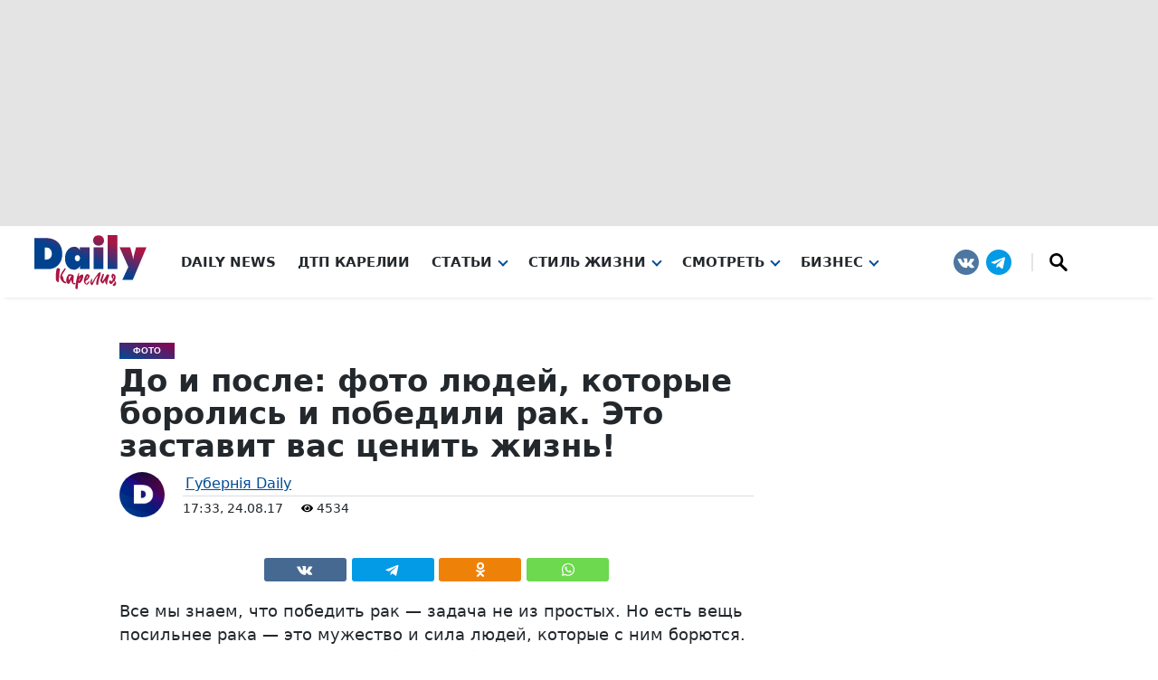

--- FILE ---
content_type: text/html; charset=UTF-8
request_url: https://gubdaily.ru/smotrite/gallery/do-i-posle-foto-lyudej-kotorye-borolis-i-pobedili-rak-eto-zastavit-vas-cenit-zhizn/
body_size: 73810
content:
<!DOCTYPE html><html xmlns=http://www.w3.org/1999/xhtml prefix="og: http://ogp.me/ns#" lang=ru-RU><head><meta charset="UTF-8"><meta name="msvalidate.01" content="CA8ECA2AFABD605FE3480E969A279F2D"><meta name="google-site-verification" content="VujeFiFP9yTUsG-Iu07y_povgudA4n_BarnkqzL7rk8"><meta name="yandex-verification" content="537ce00b94f3e63e"><meta name="yandex-verification" content="4d1bca4112af7f5e"><meta name='wmail-verification' content='0fb7f5cdab06c8a9f746cffb4396ceb1'><meta name="yandex-verification" content="a53095225fbb1b93"><meta name="zen-verification" content="d1eELCYOAm7utSXn4b4LDLwq2BoqUlCcZk0J8rAsJU7wPpVPoXl07rm7BPdh0DW6"><meta name="zen-verification" content="jrpQ5fppVpKholH5MR7Qcm3RMwxt6pyFeyLrAsO6YQhIbRSfgIln7BTRPfPHS47X"><style>/*<![CDATA[*/:root {
	--main-gradient: linear-gradient(17deg, #004c96 0%, #8f004c 100%);
	--main-color-white: #fff;
	--main-color-extra-light: #f5f5f5;
	--main-color-light: #e4e4e4;
	--main-color-dark: #23282d;
	--main-color-blue: #004c96;
	--main-color-red: #8f004c;
	--main-font-sans-native: Roboto, system-ui, -apple-system, BlinkMacSystemFont, "Segoe UI", Oxygen, Ubuntu, Cantarell, "Fira Sans", "Droid Sans", "Helvetica Neue", Arial, sans-serif;
	--main-font-sans-zag: Roboto, system-ui, -apple-system, BlinkMacSystemFont, "Segoe UI", Oxygen, Ubuntu, Cantarell, "Fira Sans", "Droid Sans", "Helvetica Neue", Arial, sans-serif;
    --main-font-sans: Roboto, system-ui, -apple-system, BlinkMacSystemFont, "Segoe UI", Oxygen, Ubuntu, Cantarell, "Fira Sans", "Droid Sans", "Helvetica Neue", Arial, sans-serif;
	--main-font-serif: Iowan Old Style, Apple Garamond, Baskerville, Times New Roman, Droid Serif, Times, Source Serif Pro, serif, Apple Color Emoji, Segoe UI Emoji, Segoe UI Symbol;
}

html {
    font-size: 16px;
}

body {
	margin: 0;
	font-family: var(--main-font-sans);
}

#kebab svg {
    width: auto;
    height: auto;
}

svg {
	height: 100%;
	width: 100%;
}

p {
    max-width: 720px;
	margin-left: auto;
	margin-right: auto;
}/*]]>*/</style><style>/*<![CDATA[*//* Header */

#gub-head-wrap {
    box-shadow: 0px 7px 4px -6px rgba(0, 0, 0, .1);
	z-index: 99;
	position: relative;
}

#gub-head-wrap .gub-advert {
	background-color: var(--main-color-light);
}
/*
.gub-advert .ai-viewport-1, .gub-advert .ai-viewport-2, .gub-advert .ai-viewport-3 {
    padding: 10px;
}
*/

#gub-header-nav {
	display: grid;
	grid-template-columns: 200px 1fr 230px;
	max-width: 1600px;
	margin: auto;
}

.gub-logo svg {
	height: 60px;
	margin: 10px 0 5px;
}

.gub-hamburger-menu {
	display: none;
}

.gub-menu {
	position: relative;
	display: inline-block;
	margin-right: 24px;
}

.gub-menu.gub-menu-submenu {
	margin-right: 4px;
	line-height: normal;
}

.gub-menu-block > .gub-menu:last-child {
	margin-right: 0;
}

a.gub-menu-url, a.gub-menu-submenu-url, a.gub-menu-submenu-url:visited, a.gub-menu-url:visited {
	color: var(--main-color-dark);
	text-decoration: none;
	font-size: 0.95em;
}

a.gub-menu-url, a.gub-menu-url:visited {
    font-weight: 700;
	text-transform: uppercase;
}

.gub-menu.gub-menu-submenu .gub-menu.gub-menu-submenu a.gub-menu-submenu-url {
    padding-left: 0;
}

a.gub-menu-url.gub-arrow-down,
a.gub-menu-submenu-url.gub-arrow-down {
	color: var(--main-color-blue);
	border-bottom: 2px solid;
}


.gub-menu-block {
	display: flex;
	align-items: center;
}

.gub-menu-block > .gub-menu.gub-menu-wiht-dropdown > .sub-menu,
.gub-menu-wiht-dropdown .gub-menu-wiht-dropdown > .sub-menu
{
	display: none;
	flex-direction: column;
	position: absolute;
}

.gub-menu-block > .gub-menu.gub-menu-wiht-dropdown > .sub-menu.gub-active,
.gub-menu-wiht-dropdown .gub-menu-wiht-dropdown > .sub-menu.gub-active {
	display: flex;
}

.gub-menu-wiht-dropdown .gub-menu-wiht-dropdown > .sub-menu,
.gub-menu-dropdown-submenu.gub-active {
	position: inherit;
}

.gub-menu-wiht-dropdown .gub-menu-url::after,
.gub-menu-wiht-dropdown .gub-menu-wiht-dropdown > .gub-menu-submenu-url::after
{
	display: inline-block;
	vertical-align: .105em;
	content: "";
	border-left: 2px solid var(--main-color-blue);
	border-top: 2px solid var(--main-color-blue);
	width: 6px;
	height: 6px;
	transform: rotate(-135deg);
	margin-left: 8px;
	transition: 0.5s ease-out;
}

.gub-menu-url.gub-arrow-down::after,
.gub-menu-wiht-dropdown .gub-menu-wiht-dropdown >.gub-menu-submenu-url.gub-arrow-down::after
{
	transform: rotate(-315deg);
}

.gub-hamburger {
	display: none;	
}


.gub-menu-social {
	display: flex;
	justify-content: end;
}

.gub-menu-social svg {
    fill: white;
}

.social-sharing-top svg {
    fill: white;
}

.gub-menu-social-logo {
	height: 28px;
	width: 28px;
	align-self: center;
	margin: 0 4px;
	transition: 00.2s;
}

.gub-menu-social-logo:hover {
	transform: translateY(-3px);
}

.gub-search {
	height: 20px;
	width: 20px;
	padding: 0 18px;
	border-left: 2px solid var(--main-color-light);
	margin-left: 18px;
}




/* Медиа запросы. Сетка: xs < 576 p, sm ≥ 576 px, md ≥ 768 px, lg ≥ 992 px, xl ≥ 1200 px, XXL ≥ 1400 px */


@media (max-width: 768px) {
	
	/* Header */
	
	#gub-header-nav {
		grid-template-columns: 80px 1fr 80px;
	}

	.gub-logo {
		justify-self: center;
		grid-column-start: 2;
	}

	.gub-hamburger-menu {
		display: block;
	}

	.gub-hamburger {
		display: grid;
		width: 80px;
		height: 79px;
		align-content: center;
		justify-content: center;
	}

	.gub-hamburger .line {
		width: 25px;
		height: 4px;
		background: var(--main-color-dark);
		border-radius: 2px;
		margin: 2px;
		transition: 0.5s ease-out;
	}

	.gub-hamburger-active .line-1 {
		transform: rotate(45deg) translate(7px, 7px);
	}

	.gub-hamburger-active .line-3 {
		transform: rotate(-45deg) translate(4px, -4px);
	}

	.gub-hamburger-active .line-2 {
		transform: scale(0);
	}

	.gub-menu-block {
		display: none;
	}

	.gub-menu-block.gub-active {
		display: flex;
		flex-direction: column;
		grid-column-start: 1;
		grid-column-end: 4;
		max-width: fit-content;
    	margin: auto;
	}
	
	#gub-header-nav .gub-menu-social {
		display: none;
	}
	
	#gub-header-nav .gub-menu-social.gub-active {
		display: flex;
		grid-row-start: 2;
		grid-column-start: 1;
		grid-column-end: 4;
		justify-content: center;
		margin: 16px 0 24px;
	}

	.gub-menu {
		margin-right: 0;
		text-align: center;
		width: 100%;
		font-size: 1.2rem;
		padding: 12px 0;
	}

	.gub-menu.gub-menu-submenu {
		border: none;
		font-size: 1.1rem;
		padding: 8px 0;
	}
	
	.gub-menu.gub-menu-submenu:first-child {
    padding-top: 18px;
	}
	

	.gub-menu-block > .gub-menu.gub-menu-wiht-dropdown > .sub-menu.gub-active,
	.gub-menu-wiht-dropdown .gub-menu-wiht-dropdown > .sub-menu.gub-active {
		position: inherit;
		margin-top: 4px;
	}

	.gub-menu-block > .gub-menu:last-child {
		padding-bottom: 48px;
	}
	
	.gub-search {
    padding: 0 0 0 18px;
	}
}

@media (min-width: 769px) {
	
	/* Header */
	
	a.gub-menu-url:hover,
	a.gub-menu-submenu-url:hover {
	color: var(--main-color-blue);
	border-bottom: 2px solid;
}
	
	.gub-menu-block > .gub-menu.gub-menu-wiht-dropdown > .sub-menu.gub-active {
		background: #fff;
		padding: 8px 8px 12px;
		min-width: 200px;
		margin-left: -8px;
		border-radius: 0 0 4px 4px;
		box-shadow: 0px 0 4px 3px rgba(255, 255, 255, 0.76), 0px 4px 8px -2px rgba(0, 0, 0, 0.35);
	}
	.gub-menu.gub-menu-submenu {
		padding: 4px 0;
	}

	.gub-menu-submenu.gub-menu-wiht-dropdown > .sub-menu.gub-active {
		margin-left: 4px;
		margin-top: 8px;
		border-left: 4px solid var(--main-color-light);
		padding-left: 8px;
	}

	.gub-menu-url, .gub-menu-submenu-url {
		position: relative;
		z-index: 1;
	}

	.gub-menu-block > .gub-menu.gub-menu-wiht-dropdown > .sub-menu.gub-active,
	.gub-menu-submenu.gub-menu-wiht-dropdown > .sub-menu.gub-active	{
		display: flex;
	}

	.gub-menu-submenu.gub-menu-wiht-dropdown:hover > .sub-menu	{
		position: inherit;
	}
	
	
	.gub-hamburger-menu .gub-menu-social {
		display: none;
	}
}

@media (min-width: 769px) and (max-width: 992px) {
	.gub-menu-block > .gub-menu.gub-menu-wiht-dropdown:last-child > .sub-menu.gub-active {
		right: 0;
	}
}

@media (min-width: 769px) and (max-width: 1200px) {
	
	/* Header */
	
	#gub-header-nav {
		grid-template-columns: 250px 1fr 250px;
	}
	.gub-logo {
		grid-column-start: 2;
		justify-self: center;
	}
	
	.gub-menu-block {
		grid-column-start: 1;
		grid-column-end: 4;
		grid-row-start: 2;
	}
	
	.gub-menu-block {
		justify-content: center;
		height: 50px;
	}


}
@media (min-width: 768px) {#gub-head-wrap div.ai-viewport-1 {height:250px;}}
@media (max-width: 767px) {#gub-head-wrap div.ai-viewport-3 {height:100px;}}
	
  /* Кнопка Телеги  */
   .daily-telegram-body {
          margin: 0;
          display: flex;
          justify-content: center;
      }
      #daily-telegram {
          display: inline-block;
          width: 100%;
          text-align: center;
          background: #ff9500;
          /*background: #20ade1;*/
          padding: 8px 18px;
          font-weight: 600;
          color: #fff;
          font-size: 16px;
          text-decoration: none;
          font-family: Arial, Helvetica, sans-serif;
          letter-spacing: 0.05em;
          position: fixed;
          bottom: 0;
          transition: all 0.7s;
          z-index: 1000;
          text-shadow: 0 0 4px black;
      }
	  
	  .daily-telegram-body #daily-telegram {
		/*background-image: linear-gradient(172deg, rgba(100, 181, 239, 0) 48.44%, #71c7db 75.52%, rgba(100, 181, 239, 0) 100%);*/
		background-image: linear-gradient(172deg, rgba(100, 181, 239, 0) 48.44%, #ffc572 75.52%, rgba(100, 181, 239, 0) 100%);
	  }
	  
      #daily-telegram:hover {
          background-color: #ff5722;
      }
     #daily-telegram:active {
          background-color: #ff5722;
      }
      @media (min-width: 720px) and (max-width: 979px) {
          #daily-telegram {
              width: auto;
              border-radius: 20px;
              margin-bottom: 5px;
          }
      }
  @media (min-width: 980px) {
      .daily-telegram-body {
          display: none !important;
      }
  }
	
  /*admin-bar*/
  #wpadminbar {position: absolute !important;}
  
  /*Рекламный блок внизу сайта*/
  .code-block.code-block-13.ai-viewport-2.ai-viewport-3 {
      position: fixed;
      z-index: 999999;
      bottom: 10px;
      width: 100%;
  }
  
  
  @media (max-width: 979px) {
    .code-block.code-block-13.ai-viewport-2.ai-viewport-3 {
      bottom: 0px;
  }
  }

/* profi.ru */

.banner.horizontal-banner.offer-banner {
	padding: 30px;
	border: 1px #c00027 solid;
	border-radius: 10px;
	background-color: white;
}
.profi-ru-banner-link {
	text-align: center;
	color: #000;
	font-size: 16px;
	display: block;
}
.profi-ru-banner-link:hover {
	color: #ff6700;
}
.profi-ru-banner-link img {
	margin: auto auto 15px;
}

.gub-profi {
    position: relative;
    line-height: 0;
}

.gub-profi .gub-erid {
    top: 5px;
}

.gub-profi .gub-erid-text {
    width: 240px;
    line-height: 12px;
    text-align: right;
    font-size: 13px;
    font-stretch: ultra-condensed;
}
@media (min-width: 901px) {
    body.archive .gub-profi-mb, body.category .gub-profi-mb, body.home .gub-profi-mb {
        display:none;
    }
}

@media (min-width: 1104px) {
    body.page .gub-profi-mb, body.post .gub-profi-mb {
        display:none;
    }
}

/* Реклама */

@media screen and (min-width: 1104px) {
	.partnerContainer {
		display: none;
	}
}
.partnerContainer iframe {
	margin: auto;
}

@media (min-width: 0) and (max-width: 767px) {
	.gub-ad-desc {
		display:none;
	}
}
@media (min-width: 768px) {
	.gub-ad-mob {
		display:none;
	}
}

.code-block-1, #adfox_163333617697915274 {
	text-align:center;
	margin:0 auto 0 auto;
	height:250px;
	max-width:1050px;
	width: fit-content;
}
.code-block-2, #adfox_163333684371518687 {
	text-align:center;
	margin:0 auto 0 auto;
	height:100px;
	max-width:1050px;
	width: fit-content;
}
article .gub-ad-desc .gub-ad-article, .code-block-3, .code-block-5, .code-block-7, .code-block-9 {
	text-align:center;
	margin:0 auto 20px auto;
	clear: both;
	height:300px;
	max-width:680px;
}
article .gub-ad-mob .gub-ad-article, .code-block-4, .code-block-6, .code-block-8, .code-block-10 {
	text-align:center;
	margin:0 auto 20px auto;
	clear: both;
	max-width:720px;
}
.code-block-11 {
	margin: 0;
	clear: both;
}

article .code-block {
    margin: auto;
	overflow: hidden;
}

.gub-ad-300x600 {
    width: 300px;
    height: 600px;
}

.gub-ad-300x150 {
    margin-top: 15px;
    width: 300px;
    height: 150px;
}

.gub-ad-280x100 {
    margin: 15px auto 0;
    width: 280px;
    height: 100px;
}

.gub-ad-article {
    height: 300px;
    overflow: hidden;
}

article .gub-ad-desc, article .gub-ad-mob, article div[data-block] {
    margin-top: 17px;
    margin-bottom: 17px;
}

@media (min-width: 768px) {


article .gub-ad-desc.gub-ad-gray, article .ai-viewport-1[data-block="3"], article .ai-viewport-1[data-block="5"], article .ai-viewport-1[data-block="7"], article .ai-viewport-1[data-block="9"] {
    display: flex !important;
    background: radial-gradient(circle, var(--main-color-extra-light) 50%, var(--main-color-light) 89%);
    border-radius: 8px;
    padding: 10px;
	clear: both;
	height: 300px;
}

}

@media (max-width: 767px) {

article .gub-ad-mob.gub-ad-gray, article .ai-viewport-3[data-block="4"], article .ai-viewport-3[data-block="6"], article .ai-viewport-3[data-block="8"], article .ai-viewport-3[data-block="10"] {
    display: flex !important;
    background: radial-gradient(circle, var(--main-color-extra-light) 50%, var(--main-color-light) 89%);
    border-radius: 8px;
    padding: 10px;
	clear: both;
	height: 300px;
}

}

@media (max-width: 350px) {

article .gub-ad-mob.gub-ad-gray, article .ai-viewport-3[data-block="4"], article .ai-viewport-3[data-block="6"], article .ai-viewport-3[data-block="8"], article .ai-viewport-3[data-block="10"] {
    padding: 10px 0;
    margin: 0 -5%;
	border-radius: 0;
	clear: both;
	height: 300px;
}

article .gub-ad-mob .gub-ad-article, article .code-block-4, .code-block-6, .code-block-8, .code-block-10 {
	max-width: 300px;
}

}


/* ERID */

.gub-erid {
  position: absolute;
  right: 5px;
  top: 25px;
  display: flex;
  z-index: 1000;
}

.gub-erid-text {
  width: max-content;
  vertical-align: middle;
  padding-right: 5px;
  opacity: 0;
}

.gub-erid-kebab {
  width: 24px;
  height: 24px;
  border-radius: 12px;
  background-color: #f6f6f6;
}

.gub-erid-open {
  animation-duration: 0.5s;
  animation-name: show;
  animation-fill-mode: forwards;
}

@keyframes show {
  from {
    opacity: 0;
  }
  to {
    opacity: 1;
  }
}

.gub-erid-close {
  animation-duration: 0.5s;
  animation-name: hide;
  animation-fill-mode: backwards;
}
@keyframes hide {
  from {
    opacity: 1;
  }
  to {
    opacity: 0;
  }
}

.gub-ad-word {
    position: absolute;
    padding: 11px 6px;
    color: darkgray;
    font-weight: normal;
    font-size: 10px;
}/*]]>*/</style><style>/*<![CDATA[*/.solo-horizontal {
    max-width: 720px;
    margin: auto;
}
.solo-horizontal .gub-gallery {
    display: flex;
    flex-direction: column;
}
.solo-horizontal figure {
    display: flex;
    flex-direction: row;
    align-items: center;
}
.solo-horizontal figure a {
    flex-grow: 1;
    flex-basis: 0;
}
.solo-horizontal figure img {
    border-radius: 100%;
}
.solo-horizontal figure figcaption {
    flex-grow: 2;
    flex-basis: 0;
    border-style: none;
    background: none;
    font-size: larger;
    font-style: italic;
}



.gub-gallery-grid {
	display: grid;
}

.gub-gallery {
	max-width: 120vh;
	margin: 0 auto;
	padding: 0;
}

.gub-gallery-temp-flex {
	display: flex;
}

.gub-gallery-temp-1 {
	grid-template-areas: "a b b" "c b b";
    grid-template-columns: 1fr 1fr 1fr;
}

.gub-gallery-temp-2 {
	grid-template-areas: "a a b" "a a c";
    grid-template-columns: 1fr 1fr 1fr;
}

.gub-gallery-temp-3 {
	grid-template-areas: "a b" "a c";
	grid-template-columns: 1fr 1fr;
}

.gub-gallery-temp-4 {
	grid-template-areas: "a c" "b c";
	grid-template-columns: 1fr 1fr;
}

.gub-gallery-temp-5 {
	grid-template-areas: "a b c" "a b d";
	grid-template-columns: 1.5fr 1.5fr 1fr;
}

.gub-gallery-temp-6 {
	grid-template-areas: "a c d" "b c d";
	grid-template-columns: 1fr 1.5fr 1.5fr;
}

.gub-figure-img:nth-child(1) {
	grid-area: a;
}

.gub-figure-img:nth-child(2) {
	grid-area: b;
}

.gub-figure-img:nth-child(3) {
	grid-area: c;
}

.gub-figure-img:nth-child(4) {
	grid-area: d;
}

.gub-figure-img {
	width:100%;
	margin: 0 auto;
	display: grid;
	grid-template-rows: 4px 1fr min-content 4px;
    grid-template-columns: 4px 1fr 4px;
}

.gub-figure-img-single {
	margin: 0 auto 4px;
	display: table;
	width: auto;
	padding: 4px 4px 0;
}
	
.gub-figure-img-single figcaption {
	display: table-caption;
    caption-side: bottom;
	margin: 0 4px;
}
	
.gub-figure-img-single a {
	display: flex;
}
	
.gub-figure-img a {
	grid-row-start: 2;
    grid-row-end: 3;
    grid-column-start: 2;
    grid-column-end: 3;
}

.gub-figure-img img {
	width: 100%;
	height: 100%;
	object-fit: cover;
	border-radius: 8px;
}

.gub-figure-caption img {
    border-radius: 8px 8px 0 0;
}

.gub-figure-img-single.gub-figure-img img {
	width: auto;
	max-height: 80vh;
	height: auto;
	display: block;
	object-fit: contain;
}

.gub-figure-img > img {
    grid-row-start: 2;
    grid-row-end: 3;
    grid-column-start: 2;
    grid-column-end: 3;
	height: auto;
}

.gub-figure-img figcaption {
	grid-row-start: 3;
    grid-column-start: 2;
	grid-column-end: 3;
	font-size: 0.9rem;
    background-color: var(--main-color-light);
	padding: 4px 10px 8px;
	border-radius: 0 0 8px 8px;
	border-top: 2px solid var(--main-color-red);
}

.gub-portrait {
	flex-shrink: 1.5;
}

.gub-gallery-duo .gub-portrait {
    flex-shrink: 2;
}

@media (max-width: 576px) {
	.gub-gallery,
	.gub-gallery-temp-flex {
		display: flex;
		flex-direction: column;
	}
}

/* Всплывающее фото */

#gub-gallery-cl {
	position: fixed;
	top: 0;
	z-index: 999999;
	width: 100vw;
	height: 100vh;
	background: var(--main-gradient);
	color: #f5f5f582;
	display: grid;
	grid-template-columns: 1fr 1fr;
}

#gub-gallery-cl figure {
    grid-column-start: 1;
    grid-column-end: 3;
    justify-self: center;
    align-self: center;
    grid-row-start: 1;
    color: var(--main-color-dark);
}

#gub-gallery-cl figure img {
	max-width: 85vw;
}
	
#gub-gallery-cl-left {
    grid-row-start: 1;
    grid-column-start: 1;
	z-index: 1;
	height: 100%;
	-webkit-tap-highlight-color: transparent;
}

#gub-gallery-cl-right {
    grid-row-start: 1;
    grid-column-start: 2;
	z-index: 1;
	height: 100%;
	-webkit-tap-highlight-color: transparent;
}

#gub-gallery-cl-close {
    grid-row-start: 1;
    grid-column-start: 2;
    justify-self: end;
	z-index: 1;
	-webkit-tap-highlight-color: transparent;
}

#gub-gallery-cl-close::before {
    content: '\00D7';
    font-size: 6vh;
    position: fixed;
    right: 0;
    width: 8vh;
	height: 8vh;
	text-align: center;
	line-height: 8vh;
}

#gub-gallery-cl-left::before, #gub-gallery-cl-right::after {
	content: '\203A';
    font-size: 10vh;
    padding: 20px;
	top: 40vh;
	text-shadow: 0px 0px 23px var(--main-color-dark);
}

#gub-gallery-cl-left::before {
    position: absolute;
    -moz-transform: scale(1, -1);
    -webkit-transform: scale(1, -1);
    -o-transform: scale(1, -1);
    -ms-transform: scale(1, -1);
    transform: scale(-1, 1);
}

#gub-gallery-cl-right::after {
    position: fixed;
    right: 0;
}

#gub-gallery-cl-left:hover, #gub-gallery-cl-right:hover, #gub-gallery-cl-close:hover, #gub-gallery-cl-download:hover::before {
    color: #fff;
}


#gub-gallery-cl-download {
    grid-row-start: 1;
    grid-column-start: 2;
    justify-self: center;
    z-index: 1;
}

#gub-gallery-cl-download::before {
    content: '⤓';
	font-size: 4vh;
	position: fixed;
	right: 0;
	width: 8vh;
	height: 8vh;
	text-align: center;
	line-height: 8vh;
	bottom: 0;
	color: #f5f5f582;
	font-weight: 600;
}

/* Spiner */

.gub-spiner-box{
    display: flex;
    align-items: center;
    justify-content: center;
    width: 100%;
    height: 100%;
	
	grid-column-start: 1;
	grid-column-end: 3;
	justify-self: center;
	align-self: center;
	grid-row-start: 1;
}

.gub-spiner {
    width: 50px;
    height: 50px;
    border-radius: 50%;

    border-top: 2px dotted #ffffff36;
	border-right: 2px dotted #ffffffa6;
	border-bottom: 2px dotted #fff0;
	border-left: 2px dotted #ffffff0f;
	
	grid-column-start: 1;
	grid-column-end: 3;
	justify-self: center;
	align-self: center;
	grid-row-start: 1;

    -webkit-animation-name: rotation;
    -webkit-animation-duration: 0.7s;
    -webkit-animation-iteration-count: infinite;
    -webkit-animation-timing-function: ease;
    -moz-animation-name: rotation;
    -moz-animation-duration: 0.7s;
    -moz-animation-iteration-count: infinite;
    -moz-animation-timing-function: ease;
    -o-animation-name: rotation;
    -o-animation-duration: 0.7s;
    -o-animation-iteration-count: infinite;
    -o-animation-timing-function: ease;
    animation-name: rotation;
    animation-duration: 0.7s;
    animation-iteration-count: infinite;
    animation-timing-function: ease;
}
 
@-webkit-keyframes rotation {
    0% {-webkit-transform:rotate(0deg);
        -moz-transform:rotate(0deg);
        -o-transform:rotate(0deg);
        transform:rotate(0deg);}
    100% {-webkit-transform:rotate(360deg);
        -moz-transform:rotate(360deg);
        -o-transform:rotate(360deg);
        transform:rotate(360deg);}
}
@-moz-keyframes rotation {
    0% {-webkit-transform:rotate(0deg);
        -moz-transform:rotate(0deg);
        -o-transform:rotate(0deg);
        transform:rotate(0deg);}
    100% {-webkit-transform:rotate(360deg);
        -moz-transform:rotate(360deg);
        -o-transform:rotate(360deg);
        transform:rotate(360deg);}
}
@-o-keyframes rotation {
    0% {-webkit-transform:rotate(0deg);
        -moz-transform:rotate(0deg);
        -o-transform:rotate(0deg);
        transform:rotate(0deg);}
    100% {-webkit-transform:rotate(360deg);
        -moz-transform:rotate(360deg);
        -o-transform:rotate(360deg);
        transform:rotate(360deg);}
}
@keyframes rotation {
    0% {-webkit-transform:rotate(0deg);
        -moz-transform:rotate(0deg);
        -o-transform:rotate(0deg);
        transform:rotate(0deg);}
    100% {-webkit-transform:rotate(360deg);
        -moz-transform:rotate(720deg);
        -o-transform:rotate(360deg);
        transform:rotate(360deg);}
}/*]]>*/</style><style>/*<![CDATA[*//* Footer */

.gub-footer {
	text-align: center;
	background-color: var(--main-color-light);
	width: 90%;
	max-width: 1600px;
	margin: auto;
	border-radius: 6px 6px 0 0;
	padding-bottom: 40px;
	margin-top: 50px;
}


.gub-footer-logo img {
	border-radius: 50%;
	height: 80px;
	width: 80px;
	margin-top: -24px;
	border: 8px solid var(--main-color-light);
}

.gub-footer-logo p {
	font-size: 1.25rem;
	margin-top: 0;
	font-weight: 600;
	display: grid;
	grid-template-columns: 35px max-content 35px;
	justify-content: center;
}

.gub-footer-logo p span {
    display: block;
}


.gub-footer-logo sup {
	font-size: 0.85rem;
	color: var(--main-color-red);
	margin-top: -5px;
}

.gub-footer .gub-menu-social,
.gub-footer-description {
	padding: 8px 16px;
}

.gub-footer-description p {
	background-color: var(--main-color-extra-light);
	border-radius: 4px;
	padding: 16px 16px 20px;
	margin: 0 auto 8px;
}

.gub-footer .gub-menu-social {
	justify-content: center;
}

.gub-footer .gub-search {
	border-left: 2px solid var(--main-color-white);
}

.gub-footer-menu {
	padding: 16px;
	display: flex;
	flex-flow: row wrap;
	justify-content: center;
}

.gub-footer-menu a {
	padding: 2px 16px;
	line-height: 1.8rem;
	text-transform: uppercase;
	font-weight: 500;
	text-decoration: none;
}

.gub-footer-menu a:hover {
	text-decoration: underline;
}

.gub-footer-politika a, .gub-footer-politika a:visited, .gub-footer-politika a:hover {
	color: var(--main-color-dark);
}

.gub-footer-copyright {
	background: var(--main-gradient);
	color: var(--main-color-light);
	padding: 8px 16px 16px;
	margin-left: -8px;
	margin-right: -8px;
	border-radius: 8px;
}

.gub-footer-politika {
    padding: 0 10px;
    text-align: center;
    position: relative;
    clear: both;
}

.gub-footer-politika p {
    max-width: unset;
}

.gub-article-politika {
    text-align: center;
    position: relative;
    clear: both;
    max-width: fit-content;
    margin: 0 auto;
}

.gub-article-politika p {
    max-width: unset;
    padding: 7px;
    margin: 0 10px;
    font-style: italic;
    border: 2px solid var(--main-color-extra-light);
    border-radius: 10px;
}

#post-right-col #sidebar-wrap,
#arch-right-col #sidebar-wrap,
#tab-col3 #sidebar-wrap {
	padding-bottom: 20px;
}/*]]>*/</style><style>/*<![CDATA[*/html, body, div, span, applet, object, iframe,
  h1, h2, h3, h4, h5, h6, blockquote, pre,
  a, abbr, acronym, address, big, cite, code,
  del, dfn, em, img, ins, kbd, q, s, samp,
  small, strike, strong, sub, tt, var,
  b, u, i, center,
  dl, dt, dd, ol, ul, li,
  fieldset, form, label, legend,
  table, caption, tbody, tfoot, thead, tr, th, td,
  article, aside, canvas, details, embed, 
  figure, figcaption, footer, header, hgroup, 
  menu, nav, output, ruby, section, summary,
  time, mark, audio, video {
      margin-top: 0;
	  margin-bottom: 0;
      padding: 0;
      border: 0;
      vertical-align: baseline;
  }

  article, aside, details, figcaption, figure, 
  footer, header, hgroup, menu, nav, section {
      display: block;
  }

  ol, ul {
      list-style: none;
  }
  blockquote, q {
      quotes: none;
  }
  blockquote:before, blockquote:after,
  q:before, q:after {
      content: '';
      content: none;
  }
  table {
      border-collapse: collapse;
      border-spacing: 0;
  }
  
  html {
      overflow-x: hidden;
       }
  
  body {
      color: var(--main-color-dark);
	  font-family: var(--main-font-sans);
      -webkit-font-smoothing: antialiased;
      font-weight: 400;
      margin: 0px auto;
      padding: 0px;
      }
  
  h1, h2, h3, h4, h5, h6, h1 a, h2 a, h3 a, h4 a, h5 a, h6 a {
      -webkit-backface-visibility: hidden;
      color: var(--main-color-dark);
      }
  
  img {
      max-width: 100%;
      height: auto;
      -webkit-backface-visibility: hidden;
      }
  
  iframe,
  embed,
  object,
  video {
      max-width: 100%;
      }
  
  #truethemes_container #main {
  float: left;
  }

.eye {
    height: 10px;
    width: 10px;
}
  
  #site,
  #site-wrap {
      overflow: hidden;
      width: 100%;
      }
  
  .relative {
      position: relative;
      }
  
  .w100 {
      width: 100% !important;
      }
  
  .right, .alignright {
      float: right;
      }
  
  .alignright {
      margin: 20px 0 20px 20px;
      }
  
  .left, .alignleft {
      float: left;
      }
  
  .alignleft {
      margin: 20px 20px 20px 0;
      }
  
  .aligncenter {
      display: block;
      margin: 0 auto;
      }
  
  .section-div {
      border-bottom: 1px dotted #ccc;
      float: left;
      margin: 20px 0;
      width: 100%;
      }
  
  .section {
      clear: both;
      overflow: hidden;
      }
  
  .mob-img {
      display: none;
      }
  
  .mega-img img,
  .blog-widget-img img,
  .blog-widget-text h2,
  .tag-cloud a {
      -webkit-transition: all .25s;
         -moz-transition: all .25s;
          -ms-transition: all .25s;
           -o-transition: all .25s;
          transition: all .25s;
      }

  .fa.fa-calendar.fa-2 {
      margin-left: 15px;
      font-size: .77rem;
  }
  
  #body-main-wrap {
      padding-top: 15px;
      width: 100%;
      }
  
  .body-main-out {
      float: right;
      margin-left: -200px;
      right: 100px;
      width: 100%;
      }
  
  .body-main-in {
      margin-left: 200px;
      }
  
  #body-main-cont {
      width: 100%;
      }
  
  .marg20 {
      padding: 0 2.65604249668% 20px;
      width: 94.6879150066%;
      }
  
  .blog-widget-wrap {
      width: 100%;
      }
  
  ul.blog-widget-list {
      margin-bottom: -20px;
      width: 100%;
      }
  
  #sidebar-wrap ul.blog-widget-list {
      margin-bottom: -15px;
      }
  
  ul.blog-widget-list li {
      border-top: 1px solid #ddd;
      float: left;
      padding: 20px 0;
      width: 100%;
      }
  
  #sidebar-wrap ul.blog-widget-list li {
      padding: 15px 0;
      }
  
  ul.blog-widget-list li:first-child,
  #sidebar-wrap ul.blog-widget-list li:first-child {
      border-top: none;
      padding-top: 0;
      }
  
  .blog-widget-img {
      background: #000;
      line-height: 0;
      margin-right: 3.11041990669%;
      overflow: hidden;
      width: 34.2146189736%;
      }
  
  #sidebar-wrap .blog-widget-img {
      margin-right: 15px;
      width: 80px;
      }
  
  .blog-widget-img img {
      opacity: .9;
      width: 100%;
      }
  
  ul.blog-widget-list li:hover .blog-widget-img img {
      opacity: 1;
      }
  
  .blog-widget-text {
      width: 62.6749611198%;
      }
  
  #sidebar-wrap .blog-widget-text {
      width: 175px;
      }
  
  #sidebar-wrap .blog-widget-text p {
      display: none;
      }
  
  #sidebar-wrap {
      width: 100%;
      }
  
  #sidebar-wrap h4.post-header {
      margin-bottom: 15px;
      }
  
  .side-widget-wrap {
      width: 100%;
      }
  
  .side-widget {
      background: #fff;
      float: left;
      margin-top: 15px;
      padding: 15px 5%;
      position: relative;
      width: 90%;
      }
  
  #sidebar-wrap div:first-child {
      margin-top: 0;
      }
  
  .widget-ad {
      line-height: 0;
      margin-top: 15px;
      overflow: hidden;
      text-align: center;
      width: 100%;
      }
  
  #sidebar-wrap .widget-img-main {
      display: none;
      }

  .blog-widget-text h2 {
      float: left;
      width: 100%;
      }
  
  .blog-widget-text p {
      color: var(--main-color-dark);
      float: left;
      font-size: 1.1rem;
      font-weight: 400;
      line-height: 150%;
      margin-top: 5px;
      width: 100%;
      }
  
  .mvp_facebook_widget {
      text-align: center;
      }
  
  #post-main-wrap {
      width: 100%;
      }
  
  .post-wrap-out1 {
      float: left;
      margin-right: -315px;
      position: relative;
      width: 100%;
      }
  
  .post-wrap-in1 {
      margin-right: 315px;
      }
  
  #post-right-col {
      float: right;
      margin-left: 15px;
      width: 300px;
      }
  
  #post-left-col {
      float: left;
      width: 100%;
      }
  
  #post-left-col hr {
      float: left;
      margin: 0;
      opacity: 0;
      }
  
  article#post-area {
      float: left;
      overflow: hidden;
      position: relative;
      width: 100%;
      height: 100%;
      }
  
  #post-header {
      display: table;
      margin: 30px auto 30px;
      max-width: 750px;
      padding: 0 10%;
      width: 80%;
      }
  
  .page #post-header {
      margin-bottom: 0;
      }
  
  span.post-head-cat {
      clear: both;
      color: #fff;
      display: inline-block;
      float: left;
      font-family: helvetica, arial, sans-serif;
      font-size: .65rem;
      font-weight: bold;
      line-height: 100%;
      margin-bottom: 7px;
      padding: 4px 15px;
      text-transform: uppercase;
      background: var(--main-gradient);
      }
  
  h1.post-title,
  #content-main h1.post-title {
      color: var(--main-color-dark);
      font-size: 2.2rem;
      font-weight: 700;
      line-height: 110%;
      text-transform: none;
      width: 100%;
      }
  
  #content-main h1.post-title {
      font-size: 2.2rem;
      }
  
  #post-info-wrap {
      margin-top: 10px;
      width: 100%;
      }
  
  .post-info-out {
      float: right;
      margin-left: -70px;
      position: relative;
      width: 100%;
      }
  
  .post-info-in {
      margin-left: 70px;
      }
  
  .post-info-img {
      margin-right: 20px;
      overflow: hidden;
      width: 50px;
      height: 50px;
      }
  
  .post-info-img img {
      -webkit-border-radius: 50%;
         -moz-border-radius: 50%;
          -ms-border-radius: 50%;
           -o-border-radius: 50%;
          border-radius: 50%;
      line-height: 0;
      }
  
  .post-info-right {
      font-weight: 400;
      line-height: 100%;
      margin-top: 5px;
      width: 100%;
      }
  
  .post-info-name {
      border-bottom: 1px solid #ddd;
      color: #555;
      font-size: .9rem;
      margin-bottom: 5px;
      padding-bottom: 5px;
      width: 100%;
      }
  
  .post-info-name span {
      float: left;
      }
  
  .post-info-name a {
      font-weight: 400;
      }
  
  span.author-name {
      margin-left: 3px;
      }
  
  span.author-vkontakte2,
  span.author-facebook,
  span.author-twitter {
      font-size: 18px;
      line-height: 100%;
      margin-left: 14px;
      }
  
  span.author-email {
      font-size: 13px;
      line-height: 100%;
      margin: 2px 0 0 10px;
      }
  
  span.author-vkontakte2 a,
  span.author-facebook a,
  span.author-twitter a,
  span.author-email a {
      color: #ccc;
      }
  
  .post-info-date {
      font-size: .8rem;
      display: flex;
      }
  
  #post-feat-img {
      line-height: 0;
      overflow: hidden;
      width: 100%;
      max-height: 500px;
      }
  
  #content-main #post-feat-img {
      margin-bottom: 30px;
      }
  
  .page-template-default #post-feat-img {
      margin-top: 30px;
  }
  
  #post-feat-img img {
      line-height: 0;
      width: 100%;
      }
  
  .mvp-post-img-hide {
      display: none;
      }
  
  #video-embed,
  span.embed-youtube {
      overflow: hidden;
      padding-bottom: 56.25%;
      position: relative;
      text-align: center;
      width: 100%;
      height: 0;
      }
  
  #video-embed iframe,
  #video-embed object,
  #video-embed embed,
  span.embed-youtube iframe,
  span.embed-youtube object,
  span.embed-youtube embed {
      position: absolute;
          top: 0;
          left: 0;
      width: 100%;
      height: 100%;
      }
  
  #content-main #video-embed {
      margin-bottom: 20px;
      }
  
  #content-main .video-container {
      margin-bottom: 20px;
      position: relative;
      padding-bottom: 56.25%;
      height: 0;
      overflow: hidden;
      }
  
  #content-main .video-container iframe,
  #content-main .video-container object,
  #content-main .video-container embed,
  #content-main .video-container video {
      position: absolute;
      top: 0;
      left: 0;
      width: 100%;
      height: 100%;
      }
  
  .post-feat-text {
      background-image: -moz-linear-gradient(to bottom,rgba(0,0,0,0) 0, rgba(0,0,0,0.4) 50%, rgba(0,0,0,0.6) 100%);
      background-image: -ms-linear-gradient(to bottom,rgba(0,0,0,0) 0, rgba(0,0,0,0.4) 50%, rgba(0,0,0,0.6) 100%);
      background-image: -o-linear-gradient(to bottom,rgba(0,0,0,0) 0, rgba(0,0,0,0.4) 50%, rgba(0,0,0,0.6) 100%);
      background-image: -webkit-linear-gradient(to bottom,rgba(0,0,0,0) 0, rgba(0,0,0,0.4) 50%, rgba(0,0,0,0.6) 100%);
      background-image: -webkit-gradient(linear, center top, center bottom, from(rgba(0,0,0,0)), to(rgba(0,0,0,0.6)));
      background-image: linear-gradient(to bottom,rgba(0,0,0,0) 0, rgba(0,0,0,0.4) 50%, rgba(0,0,0,0.6) 100%);
      padding: 40px 1.9550342131% 20px;
      position: absolute;
          left: 0;
          bottom: 0;
      width: 96.0899315738%;
      }
  
  span.post-excerpt p,
  #content-main span.post-excerpt p {
      color: #fff;
      font-size: 1rem;
      font-weight: 400;
      line-height: 130%;
      margin-bottom: 0;
      width: 65%;
      }
  
  span.feat-caption {
      color: #ddd;
      font-size: .65rem;
      font-weight: 400;
      line-height: 120%;
      position: absolute;
          right: 0px;
          bottom: 10px;
      text-align: right;
      /*text-transform: uppercase;*/
      background-color: #333;
      padding: 5px 8px 5px 15px;
      margin-left: 20%;
      }
  
  #content-area {
      float: left;
      padding: 15px 2.93255131965% 0;
      position: relative;
      width: 94.1348973607%;
      }
  
  .post-cont-out {
      float: left;
      margin-right: -330px;
      position: relative;
      width: 100%;
      }
  
  .post-cont-in {
      margin-right: 330px;
      }
  
  #content-main {
      width: 100%;
      }
  
  #content-main ul {
      list-style: disc outside;
      margin: 20px auto;
      max-width: 720px;
	  border: 2px dashed var(--main-color-light);
		padding: 8px 0;
      }
  
  #content-main ol {
      list-style: decimal outside;
      margin: 40px auto;
      max-width: 720px;
      font-size: 1.25rem;
      line-height: 120%;
      }
  
    #content-main ol li {
      margin-left: 48px;
      padding: 5px 0px;
      line-height: 1.42105;
      }
	 
	#content-main ul li {
		margin: 0 8px 0 32px;
		padding: 4px 8px;
		border-radius: 4px;
	}

	#content-main ul li::marker {
		color: green;
	}
	  
	#content-main ul li:nth-child(2n) {
		background: var(--main-color-extra-light);
	}
  #content-main ol li::marker {
      color: #033085;
      font-weight: 700;
      font-size: 1.5em;
  }
  
  #content-main h1,
  #content-main h2,
  #content-main h3,
  #content-main h4,
  #content-main h5 {
      font-weight: 700;
      line-height: 120%;
      margin: 10px 0;
      text-transform: uppercase;
      width: 100%;
      }

  #content-main h6 {
      font-weight: 700;
      line-height: 120%;
      margin: 10px 0;
      width: 100%;
      }
  
  #content-main h1 {
      font-size: 1.6rem;
      }
  
  #content-main h2 {
      font-size: 1.4rem;
      }
  
  #content-main h3 {
      font-size: 1.2rem;
      }
  
  #content-main h4 {
      font-size: 1rem;
      max-width: 720px !important;
      margin-left: auto;
      margin-right: auto;
      }
  
  #content-main h5 {
      font-size: .8rem;
      }
  
  #content-main h6, #content-main h6 p, #content-main h6 ul  {
      font-size: .6rem;
	  line-height: 1.3;
      }
  
  
  #content-main blockquote p cite {
      color: #555;
      display: inline-block;
      font-size: .7rem;
      font-weight: 400;
      }
  
  #content-main dt {
      font-weight: bold;
      }
  
  #content-main dd {
      margin-left: 20px;
      }
  
  #content-main abbr,
  #content-main acronym {
      font-weight: bold;
      text-transform: uppercase;
      }
  
  #content-main code {
      font-size: 1.1rem;
      }
  
  #content-main sub {
      font-size: smaller;
      vertical-align: sub;
      }
  
  #content-main sup {
      font-size: smaller;
      vertical-align: super;
      }
  
  #content-main table {
      font-size: .9rem;
      width: 100%;
      }
  
  #content-main td,
  #content-main th {
      padding: 0 1.5%;
      }
  
  #content-main tr.odd {
      background: #eee;
      }
  
  #content-main #post-header {
      margin: 0 0 30px;
      padding: 0;
      width: 100%;
      max-width: none;
      }
  
  .page-template-page-fullwidth #body-main-wrap {
      background: #fff;
      }
  
  #content-main h4.post-header {
      margin-bottom: 20px !important;
      }
  
  #post-404 {
      margin: 150px 0 200px;
      text-align: center;
      width: 100%;
      }
  
  #post-404 h1 {
      color: var(--main-color-dark);
      font-size: 4rem;
      font-weight: 700;
      line-height: 100%;
      margin-bottom: 20px;
      }
  
  #post-404 p {
      color: #999;
      font-size: 1rem;
      line-height: 130%;
      }


  /*style-fashion.css*/
      
  #content-main h1,
  #content-main h2,
  #content-main h3,
  #content-main h4,
  #content-main h5,
  #content-main h6 {
      font-family: var(--main-font-sans) !important;
      }
      
  #body-main-wrap {
      padding-top: 20px;
      }

  
  /*media-queries.css*/
  @media screen and (min-width: 1601px) {
  
      #body-main-wrap {
          display: table;
          float: none;
          margin: 0 auto;
          position: relative;
              top: auto;
              bottom: auto;
              left: auto;
              right: auto;
          width: 1600px;
          }
  
  }
  
  @media screen and (max-width: 1500px) and (min-width: 1400px) {
  
      span.social-text {
          display: none;
          }
          
      .blog-widget-text h2 {
          font-size: 1rem;
          line-height: 130%;
          }
          
      #content-area,
      .post-feat-text {
          padding: 15px 3.45622119816% 0;
          width: 93.0875576037%;
          }
          
      .post-feat-text {
          padding-top: 40px;
          padding-bottom: 20px;
          }
          
      span.social-text-com {
          margin-right: 0;
              width: 100%;
          }
  }
  
  @media screen and (max-width: 1399px) and (min-width: 1280px) {
  
      span.social-text {
          display: none;
          }
          
      .blog-widget-text h2 {
          font-size: 1rem;
          line-height: 130%;
          }
          
      .blog-widget-img {
          margin-right: 4.84261501211%;
          width: 36.3196125908%;
          }
          
      .blog-widget-text {
          width: 58.8377723971%;
          }
          
      #post-header {
          display: block;
          float: left;
          margin: 30px 4.1782729805%;
          padding: 0;
          width: 91.643454039%;
          }
          
      h1.post-title,
      #content-main h1.post-title {
          font-size: 2.1rem;
          }
          
      #content-area,
      .post-feat-text {
          padding: 15px 4.1782729805% 0;
          width: 91.643454039%;
          }
          
      .post-feat-text {
          padding-top: 40px;
          padding-bottom: 20px;
          }
          
      span.social-text-com {
          margin-right: 0;
              width: 100%;
          }
  }
              
  @media screen and (max-width: 1279px) and (min-width: 1100px) {
  
      span.social-text,
      span.social-text-com {
          display: none;
          }
  
      .body-main-out {
          margin-left: -30px;
          right: 15px
          }
          
      .body-main-in {
          margin-left: 30px;
          }
          
      .blog-widget-text h2 {
          font-size: 1rem;
          line-height: 130%;
          }
          
      .blog-widget-img {
          margin-right: 4.5871559633%;
          width: 34.4036697248%;
          }
          
      .blog-widget-text {
          width: 61.0091743119%;
          }
          
      #post-header {
          display: block;
          float: left;
          margin: 30px 4.1782729805%;
          padding: 0;
          width: 91.643454039%;
          max-width: none;
          }
          
      h1.post-title,
      #content-main h1.post-title {
          font-size: 2.1rem;
          }
          
      #content-area,
      .post-feat-text {
          padding: 15px 4.06504065041% 0;
          width: 91.8699186992%;
          }
          
      .post-feat-text {
          padding-top: 40px;
          padding-bottom: 20px;
          }
          
      span.social-text-com {
          margin-right: 0;
              width: 100%;
          }
  }
  
  @media screen and (max-width: 1099px) and (min-width: 1004px) {
              
      .body-main-out {
          margin-left: -30px;
          right: 15px
          }
          
      .body-main-in {
          margin-left: 30px;
          }
          
      #content-area,
      .post-feat-text {
          padding: 15px 4.67289719626% 0;
          width: 90.6542056075%;
          }
          
      .post-feat-text {
          padding-top: 40px;
          padding-bottom: 20px;
          }
          
      .post-cont-out,
      .post-cont-in {
          margin-right: 0;
          }
          
      span.social-text-com {
          margin-right: 0;
              width: 100%;
          }
          
      #content-main h1.post-title {
          font-size: 2.7rem;
          }
  }
  
  @media screen and (max-width: 1099px) and (min-width: 900px) {
  
      span.social-text {
          display: none;
          }
          
      .body-main-out {
          margin-left: -20px;
          right: 10px
          }
          
      .body-main-in {
          margin-left: 20px;
          }
          
      .blog-widget-text h2,
      #post-right-col .blog-widget-text h2 {
          font-size: 1rem;
          line-height: 130%;
          }
          
      .blog-widget-img {
          margin-right: 3.44827586207%;
          width: 31.0344827586%;
          }
          
      .blog-widget-text {
          width: 60.6299212598%;
          }
          
      #content-area,
      .post-feat-text {
          padding: 15px 3.47624565469% 0;
          width: 93.0475086906%;
          }
          
      .post-feat-text {
          padding-top: 40px;
          padding-bottom: 20px;
          }
          
      .post-wrap-out1 {
          margin-right: 0;
          }
          
      span.social-text-com {
          margin-right: 0;
              width: 100%;
          }
          
      #post-right-col {
          margin: 15px 0 0 0;
              width: 100%;
          }
          
      #post-right-col .side-widget {
          padding: 20px 2.31749710313%;
          width: 95.3650057937%;
          }
          
      #post-right-col .blog-widget-img {
          margin-right: 1.82260024301%;
          width: 9.7205346294%;
          max-width: 80px;
          }
          
      #post-right-col .blog-widget-text {
          width: 88.4568651276%;
          }
          
      #post-right-col .blog-widget-text p {
          display: block !important;
          }
  }
  
  @media screen and (max-width: 899px) and (min-width: 768px) {
  
      .blog-widget-text p,
      span.social-text {
          display: none;
          }
          
      .body-main-out {
          margin-left: -20px;
          right: 7px;
          }
          
      .body-main-in {
          margin-left: 14px;
          }
          
      .blog-widget-img {
          margin: 0 5.31914893617% 0 0;
          width: 39.8936170213%;
          }
          
      .blog-widget-text {
          width: 54.7872340426%;
          }
          
      .blog-widget-text h2 {
          font-size: .9rem;
          }
          
      .post-wrap-out1,
      .post-wrap-in1 {
          margin-right: 0;
          }
          
      #post-header {
          display: block;
          float: left;
          margin: 30px 4.10396716826%;
          padding: 0;
          width: 91.7920656635%;
          }
          
      #content-area,
      .post-feat-text {
          padding: 15px 4.10396716826% 0;
          width: 91.7920656635%;
          }
          
      .post-feat-text {
          padding-top: 40px;
          padding-bottom: 20px;
          }
          
      span.social-text-com {
          margin-right: 0;
              width: 100%;
          }
          
      #post-right-col {
          margin: 20px 0 0 0;
              width: 100%;
          }
          
      #post-right-col .side-widget {
          padding: 15px 2.05198357413%;
          width: 95.8960328317%;
          }
          
      #post-right-col .blog-widget-img {
          margin-right: 2.13980028531%;
          width: 11.4122681883%;
          max-width: 80px;
          }
          
      #post-right-col .blog-widget-text {
          width: 73.6330498177%;
          }
          
      #post-right-col .blog-widget-text h2 {
          font-size: 1rem;
          }
          
      h4.post-header {
          margin-bottom: 20px;
          }
  }
  
  
  @media screen and (max-width: 767px) and (min-width: 660px) {
          
      .body-main-out,
      .body-main-in {
          margin-left: 0;
          right: auto;
          }
          
      #post-right-col {
          margin: 0 2.33281493002%;
          width: 95.33437014%;
          }
          
      #post-right-col {
          margin-top: 15px;
          }
          
      .post-wrap-out1,
      .post-wrap-in1 {
          margin-right: 0;
          }
          
      #post-header {
          display: block;
          float: left;
          margin: 30px 4.66562986003%;
          padding: 0;
          width: 90.6687402799%;
          }
          
      h1.post-title,
      #content-main h1.post-title {
          font-size: 1.9rem;
          }
          
      .post-cont-out,
      .post-cont-in {
          margin-right: 0;
          }
          
      #content-area,
      .post-feat-text {
          padding: 15px 4.66562986003% 0;
          width: 90.6687402799%;
          }
          
      .post-feat-text {
          padding-top: 40px;
          padding-bottom: 20px;
          }
          
      span.social-text-com {
          margin-right: 0;
              width: 100%;
          }
          
      #post-right-col .side-widget {
          padding: 20px 2.44698205546%;
          width: 95.1060358891%;
          }
          
      #post-right-col .blog-widget-img {
          margin-right: 2.57289879931%;
          width: 13.7221269297%;
          max-width: 80px;
          }
          
      #post-right-col .blog-widget-text {
          width: 83.704974271%;
          }
          
      #post-right-col .blog-widget-text h2 {
          font-size: 1rem;
          }
          
      h4.post-header {
          margin-bottom: 20px;
          }
  }
  
  @media screen and (max-width: 659px) and (min-width: 600px) {
  
      span.social-text {
          display: none;
          }
          
      .body-main-out,
      .body-main-in {
          margin-left: 0;
          right: auto;
          }

      #post-right-col {
          margin: 0 2.33281493002%;
          width: 95.33437014%;
          }
          
      #post-right-col {
          margin-top: 15px;
          }
          
      .blog-widget-text h2 {
          font-size: 1rem;
          line-height: 130%;
          }
          
      .blog-widget-img {
          margin-right: 3.6832412523%;
          width: 36.832412523%;
          }
          
      .blog-widget-text {
          width: 59.4843462247%;
          }
          
      .post-wrap-out1,
      .post-wrap-in1 {
          margin-right: 0;
          }
          
      #post-header {
          display: block;
          float: left;
          margin: 30px 5.14579759863%;
          padding: 0;
          width: 89.7084048027%;
          }
          
      h1.post-title,
      #content-main h1.post-title {
          font-size: 1.9rem;
          }
          
      .post-cont-out,
      .post-cont-in {
          margin-right: 0;
          }
          
      span.post-excerpt {
          font-size: .9rem;
          }
          
      #content-area,
      .post-feat-text {
          padding: 15px 5.14579759863% 0;
          width: 89.7084048027%;
          }
          
      .post-feat-text {
          padding-top: 40px;
          padding-bottom: 20px;
          }
          
      span.social-text-com {
          margin-right: 0;
          width: 100%;
          }
          
      #post-right-col .side-widget {
          padding: 20px 2.71247739602%;
          width: 94.57045208%;
          }
          
      #post-right-col .blog-widget-img {
          margin-right: 2.86806883365%;
          width: 15.2963671128%;
          max-width: 80px;
          }
          
      #post-right-col .blog-widget-text {
          width: 81.8355640535%;
          }
          
      #post-right-col .blog-widget-text h2 {
          font-size: 1rem;
          }
          
      h4.post-header {
          margin-bottom: 20px;
          }
  }
  
  @media screen and (max-width: 599px) and (min-width: 480px) {
  
      .blog-widget-text p,
      span.post-excerpt,
      span.social-text {
          display: none;
          }
          
      #body-main-wrap {
          padding-top: 0px;
          }
          
      .body-main-out,
      .body-main-in {
          margin-left: 0;
          right: auto;
          }

      #post-right-col {
          margin: 0 2.15982721382%;
          width: 95.6803455724%;
          }
          
      #post-right-col {
          margin-top: 10px;
          }
          
      .widget-ad {
          margin-top: 10px;
          }
          
      .blog-widget-img {
          margin: 0 3.46420323326% 0 0;
          width: 34.6420323326%;
          }
          
      .blog-widget-text {
          width: 61.8937644342%;
          }
          
      .blog-widget-text h2 {
          font-size: .9rem;
          line-height: 130%;
          }
          
      ul.blog-widget-list li {
          padding: 15px 0;
          }
          
      .post-wrap-out1,
      .post-wrap-in1 {
          margin-right: 0;
          }
          
      #post-header {
          display: block;
          float: left;
          margin: 30px 4.31965442765% 20px;
          padding: 0;
          width: 91.3606911447%;
          }
          
      h1.post-title,
      #content-main h1.post-title {
          font-size: 1.9rem;
          }
          
      .post-cont-out,
      .post-cont-in {
          margin-right: 0;
          }
          
      #content-area {
          padding: 15px 4.31965442765% 0;
          width: 91.3606911447%;
          }
          
      .post-feat-text {
          padding-bottom: 0;
          }
          
      span.social-text-com {
          margin-right: 0;
              width: 100%;
          }
          
      #post-right-col .side-widget {
          padding: 20px 3.46420323326%;
          width: 93.0715935335%;
          }
          
      #post-right-col .blog-widget-img {
          margin-right: 3.72208436725%;
          width: 19.8511166253%;
          max-width: 80px;
          }
          
      #post-right-col .blog-widget-text {
          width: 76.4267990074%;
          }
          
      #post-right-col .blog-widget-text h2 {
          font-size: 1rem;
          }
          
      h4.post-header {
          margin-bottom: 20px;
          }
  }
  
  @media screen and (max-width: 479px) {
  
      .blog-widget-text p,
      span.post-excerpt,
      span.social-text {
          display: none;
          }
          
      .mob-img {
          display: block;
          }
          
      #body-main-wrap {
          padding-top: 0;
          }
          
      .body-main-out,
      .body-main-in {
          margin-left: 0;
          right: auto;
          }
          
      #post-right-col {
          float: left;
          width: 100%;
          }
          
      #post-right-col {
          margin-left: 0;
          margin-top: 10px;
          }
          
      .post-wrap-out1,
      .post-wrap-in1,
      .post-cont-out,
      .post-cont-in {
          margin-right: 0;
          }
          
      .blog-widget-img {
          margin: 0 4.545454545454% 0 0;
          width: 24.242424242424%;
          max-width: 80px;
          }
          
      .blog-widget-text {
          width: 71.212121212121%;
          }
          
      ul.blog-widget-list li {
          padding: 15px 0;
          }
          
      .post-wrap-out1,
      .post-wrap-in1 {
          margin-right: 0;
          }
          
      #post-header {
          display: block;
          float: left;
          margin: 30px 4.37317784257% 15px;
          padding: 0;
          width: 91.2536443149%;
          }
          
      h1.post-title,
      #content-main h1.post-title {
          font-size: 1.7rem;
          }
          
      .post-feat-text {
          padding-bottom: 0;
          }
          
      span.feat-caption {
          font-size: .55rem;
          bottom: 5px;
          right: 5px;
          }
          
      #content-area {
          padding: 15px 4.37317784257% 0;
          width: 91.2536443149%;
          }
          
      .widget-ad {
          margin-bottom: -15px;
          }
          
      #post-right-col {
          border-bottom: 1px solid #ddd;
          }
          
      #post-right-col .side-widget {
          padding: 20px 4.16666666%;
          width: 91.6666666666%;
          }
          
      #post-right-col .blog-widget-img {
          margin-right: 4.545454545454%;
          width: 24.242424242424%;
          max-width: 80px;
          }
          
      #post-right-col .blog-widget-text {
          width: 71.212121212121%;
          }
          
      #post-right-col .blog-widget-text h2 {
          font-size: .9rem;
          }
          
      h4.post-header {
          margin-bottom: 20px;
          }
          
      #content-main h4.post-header {
          margin-bottom: 15px !important;
          }
  }
  
  /* Основной текст */

  #content-main p, #content-main ul{
    line-height: 1.5;
	font-size: 1.1rem;
  }
  
  #content-main h2 {
      font-size: 1.6rem;
      max-width: 720px;
      margin: 24px auto;
      text-transform: none;
  }

  
  /* Шаринг */

  .social-sharing-top {
      position: relative;
      text-align: center;
      width: 100%;
      margin-bottom: 20px;
      clear: both;
      float: none;
      }
  
  .social-sharing-top a:first-child div {
      margin-left: 0;
      }

  .VK-share,
  .Tele-share,
  .ok-share,
  .whatsapp-share {
      border-radius: 3px;
      display: inline-block;
      margin-left: .1%;
      text-align: center;
      vertical-align: top;
      width: 13%;
      max-width: 200px;
      height: 26px;
      }
  
  .VK-share {
      background: #466991;
      }
  .Tele-share {
      background: #039be5;
      }
  .ok-share {
      background: #ee8208;
      }
  .whatsapp-share {
      background: #6cd94e;
      }

  .VK-share:hover,
  .Tele-share:hover,
  .ok-share:hover,
  .whatsapp-share:hover {
      opacity: .85;
      }

  
  /* wp-quiz*/
  .wq_resultTitle {
      font-size: 3em;
      margin: 30px;
      font-family: var(--main-font-sans);
      font-weight: 700;
      text-shadow: inherit;
  line-height: 1em;
  }
  
  .wq_quizCtr {
      width: 550px !important;
      margin: 20px auto !important;
  }
  
  .wq_singleResultWrapper {
      text-align: center;
  }
  
  

  /* Доработка главной страницы */
  
  /* < 480 */
  
  @media (max-width: 480px) {
  div#sidebar-wrap {
      padding-top: 15px;
  }
}


  #post-area h3, #post-area h5 {
      max-width: 720px;
      margin: 24px auto !important;
  }
  
  
  /* Цитата */
  
.gub-quote, q {
    max-width: 690px;
    margin: 24px auto;
    padding: 0 0 0 32px;
    background-image: linear-gradient(#ffffff00 26px, var(--main-color-blue) 30px, #ffffff00);
    background-size: 3px 100%;
    background-repeat: no-repeat;
    background-position: 11px;
}
  
.quote-svg {
    display: block;
    position: relative;
    z-index: 1000;
    width: 25px;
    height: 25px;
    margin: 20px auto -25px -32px;
    background: var(--main-gradient);
    border-radius: 50%;
}

#content-main .gub-quote p {
    margin: 0px auto;
    position: relative;
    color: var(--main-color-dark);
    font-style: italic;
    /*font-weight: 500;*/
}

  
  img.__simage.attachment-resize {
      margin: 0 auto;
      display: block;
  }
  
  iframe {
      display: block;
  }
  
  span.post-head-cat {
      background: var(--main-gradient) !important;
  }
  
  #sidebar-wrap .blog-widget-text h2 {
      font-size: 0.95rem;
  }
  
  #adfox_150530842793657388 {
      height: 700px;
  }
  
  h1.post-title,
  #content-main h1.post-title,
  #post-404 h1,
  #content-main blockquote p {
      font-family: var(--main-font-sans) !important;
  }
  
  ig-embed {
      margin: auto !important;
  }
  
  .PDS_Poll {
      margin: 0 auto 24px;
      width: 300px;
      display: inherit !important;
  }
  
  .red-tab {
      background-color: #ed0f4e!important;
  }
  
  h6 {
      max-width: 720px;
      margin: 20px auto 40px !important;
      border-top: 1px #ccc dotted;
      padding-top: 20px;
  }
  
  /* Ширина Тестов*/
  
  .wq_quizCtr {
      width: 100% !important;
      max-width: 720px;
  }
  
  /* Фото выравнивание по центру */
  
  .aligncenter {
      display: table;
      max-width: 100% !important;
  }
  
  span {
      max-width: 720px;
      margin: 0 auto 0;
      font-size: 1.1em;
  }
  p span {
      display: contents;
  }
  
  
  /* Тень разделителя для Карточек */
  #content-main hr {
      height: 20px;
      opacity: 1;
      box-shadow: 0px 17px 18px -9px rgb(0, 0, 0, 0.4);
      margin-bottom: 50px;
      float: none !important;
      color: #fff0;
      border: none;
  }

  
  /* реклама: центрирование img */
  div[id^="adfox_"] > div > img {
      display: block;
      margin: auto;}
  div[id^="adfox_"] > div {margin: auto;} /* HTML-рекл */
  div[id^="yandex_rtb_R-A"] yatag.yap-reset yatag.yap-rtb__wrapper {
      margin-left: auto !important;
      margin-right: auto !important;}
  div[id^="AdFox_banner_"] {
      max-width: 100%;
      margin: auto;}
  
  
  /* центровка инородного кода */
  .twitter-tweet {
      margin-left: auto !important;
      margin-right: auto !important;}
  div[id^="vk_post_"], div#vk_poll {
      max-width: 720px;
      margin: auto;}
  div[itemprop="articleBody"] > p > iframe[allowfullscreen="allowfullscreen"] {
      margin: auto;}
  .instagram-media {
      margin: 0 auto 20px auto !important;
      min-width: 250px !important;}
  p > span[class^="PIN_"] {
      display: block !important;
  }
	
	p iframe {
  margin: auto;
  border-radius: 8px;
}

  
  /* поднятие правой колонки, чтобы стики не наезжал */
  #adfox_15065072963299888 {
      margin-bottom: 70px !important;
  }
  
  
  
  /* NEW Design */
  

  /* Открывающая картинка Размер */
  
  #post-feat-img {
      max-height: none !important;
  }
  
  .post-feat-text {
      background-image: none;	
  }
  
	@media screen and (max-width: 1103px) {
      .post-wrap-in1{
          margin-right:0;
      }
      #post-right-col {
          display:none;
      }}
  
  /*поделиться тестом*/
  .wq-share p {
      margin-top: 20px !important;
      margin-bottom: 0px !important;
  }
  
  /*какие-то настройки, оставшиеся после первой волны чистки*/
  h4.post-header {
      border-top: 4px solid #eee;
      float: left;
      margin-bottom: 30px;
      position: relative;
      text-align: center;
      width: 100%;
      }
  #content-main h4.post-header {
      overflow: visible;
      }
  span.post-header {
      color: var(--main-color-dark);
      float: left;
      font-size: .9rem;
      font-weight: 700;
      line-height: 100%;
      margin-top: -4px;
      padding-top: 5px;
      position: relative;
      text-transform: uppercase;
      }
  
  
  /*Фейсбук (Организация, деятельность которой признана экстремистской на территории Российской Федерации) видео*/
  
  .fb-video.fb_iframe_widget.fb_iframe_widget_fluid_desktop {
      max-width: 720px;
      margin: 20px auto;
      display: block;
  }

  
  /* WP Quiz*/
  .wq-trivia-question-explanation.wq_triviaQuestionExplanation {
      display: none !important;
  }
  
  .wq_singleResultWrapper {
      line-height: 125%;
  }
  
  
  /*связанные статьи*/

  #related-daily {
      max-width: 720px;
      margin: auto;
  }
  #related-daily div {
      padding: 0 0 0 30px;
  }
  .fa-chain::before, .fa-link::before {
      content: "\f0c1";
      margin-right: 15px;
      color: #004c96;
  }
  #related-daily .fa-link {
      margin-right: 10px;
      color: #aeaeae;
      margin-left: -30px;
  }
  #related-daily h3 {
      text-transform: none;
      font-size: 1.2rem !important;
      line-height: 1.5rem !important;
      margin-top: 0.4rem !important;
  }

  /* Исправление медиаплеера */
  .mejs-offscreen {
      display: none;
  }
  
  /* Адаптив Ютуба на главной */
  .youautloplayout {
    position: relative;
    padding-bottom: 56.25%;
    height: 0;
    overflow: hidden;
      }
  .youautloplayout iframe {
    position: absolute;
    top: 0;
    left: 0;
    width: 100%;
    height: 100%;
    border-width: 0;
    outline-width: 0;
  }
  
  
  /* Инагент */
  #content-main p.inoAgent {
      font-size: 1.7em !important;/*2*/
      line-height: 1em;
      /*font-family: 'PT Sans Narrow' !important;*/
      font-weight: 300;/*100*/
      color: #555 !important;
  }
  #content-main blockquote p.inoAgent {
      padding-bottom: 16px;
  }
  
  
  /*!
   *  Font Awesome 4.7.0 by @davegandy - http://fontawesome.io - @fontawesome
   *  License - http://fontawesome.io/license (Font: SIL OFL 1.1, CSS: MIT License)
   */
  /* FONT PATH
   * -------------------------- */
  @font-face {
    font-family: 'FontAwesome';
    src: url('https://netdna.bootstrapcdn.com/font-awesome/4.7.0/fonts/fontawesome-webfont.eot?v=4.7.0');
    src: url('https://netdna.bootstrapcdn.com/font-awesome/4.7.0/fonts/fontawesome-webfont.eot?#iefix&v=4.7.0') format('embedded-opentype'), url('https://netdna.bootstrapcdn.com/font-awesome/4.7.0/fonts/fontawesome-webfont.woff2?v=4.7.0') format('woff2'), url('https://netdna.bootstrapcdn.com/font-awesome/4.7.0/fonts/fontawesome-webfont.woff?v=4.7.0') format('woff'), url('https://netdna.bootstrapcdn.com/font-awesome/4.7.0/fonts/fontawesome-webfont.ttf?v=4.7.0') format('truetype'), url('https://netdna.bootstrapcdn.com/font-awesome/4.7.0/fonts/fontawesome-webfont.svg?v=4.7.0#fontawesomeregular') format('svg');
    font-weight: normal;
    font-style: normal;
    unicode-range: U+f002,U+f189,U+f2c6,U+f16d,U+f099,U+f09a,U+f263,U+f232,U+f06e,U+f143,U+f073,U+f0c1,U+f0e0,U+f095,U+f082,U+f106;
  }
  .fa {
    display: inline-block;
    font: normal normal normal 14px/1 FontAwesome;
    font-size: inherit;
    text-rendering: auto;
    -webkit-font-smoothing: antialiased;
    -moz-osx-font-smoothing: grayscale;
  }
  .fa-search:before {
    content: "\f002";
  }
  .fa-eye:before {
    content: "\f06e";
  }
  .fa-vk:before {
    content: "\f189";
  }
  .fa-telegram:before {
    content: "\f2c6";
  }
  .fa-instagram:before {
    content: "\f16d";
  }
  .fa-twitter:before {
    content: "\f099";
  }
  .fa-facebook:before {
    content: "\f09a";
  }
  .fa-facebook-square:before {
    content: "\f082";
  }
  .fa-odnoklassniki:before {
    content: "\f263";
  }
  .fa-whatsapp:before {
    content: "\f232";
  }
  .fa-rss-square:before {
    content: "\f143";
  }
  .fa-calendar:before {
    content: "\f073";
  }
  .fa-link:before {
    content: "\f0c1";
  }
  .fa-envelope:before {
    content: "\f0e0";
  }
  .fa-phone:before {
    content: "\f095";
  }
  .fa-angle-up:before {
    content: "\f106";
  }

/* Текст на плашке */

.daily-text-st-1 {
    padding: 13px 20px 20px;
    background-color: #fff6e8;
    margin-top: 1em;
    margin-bottom: 1em;
}
	
.daily-text-st-1 + .daily-text-st-1 {
  padding-top: 0;
}

/* Стихи */

#content-main p.daily-text-st-2 {
    margin-bottom: 0;
	margin-top: 0;
	padding-left: 50px;
	font-style: italic;
	line-height: 1.5em;
	font-family: var(--main-font-serif);
	font-size: 1.25rem;
}

/* фото в цитате */

@media screen and (max-width: 450px) {
    .quote-img-left {
         width: 120px;
    }
}

.quote-img-left {
    float: left;
    clip-path: circle(50%);
    shape-outside: circle(50%);
    margin-left: -5px;
    margin-right: 10px;
    margin-top: 5px;
    padding: 0;
    position: relative;
    z-index: 1;
}/*]]>*/</style><meta name="viewport" id="viewport" content="width=device-width, initial-scale=1.0, minimum-scale=1.0, maximum-scale=5.0"><link rel=alternate type=application/rss+xml title="RSS 2.0" href=https://gubdaily.ru/feed/ ><link rel=alternate type=text/xml title="RSS .92" href=https://gubdaily.ru/feed/rss/ ><link rel=alternate type=application/atom+xml title="Atom 0.3" href=https://gubdaily.ru/feed/atom/ ><link rel=pingback href=https://gubdaily.ru/xmlrpc.php> <script>window.yaContextCb = window.yaContextCb || []</script> <script src=https://yandex.ru/ads/system/context.js async></script> <link rel=copyright type=text/html title="Daily Карелия copyright information" href=https://gubdaily.ru/about/ ><meta name="description" content="Все мы знаем, что победить рак - задача не из простых. Но есть вещь посильнее рака - это мужество и сила людей, которые с ним борются. Некоторые люди из нашей подборки победили рак еще в детстве, другие были взрослыми."><meta property="og:site_name" content="Daily Карелия"><meta property="og:type" content="article"><meta property="og:title" content="До и после: фото людей, которые боролись и победили рак. Это заставит вас ценить жизнь!"><meta property="og:url" content="https://gubdaily.ru/smotrite/gallery/do-i-posle-foto-lyudej-kotorye-borolis-i-pobedili-rak-eto-zastavit-vas-cenit-zhizn/"><meta property="og:description" content="Все мы знаем, что победить рак - задача не из простых. Но есть вещь посильнее рака - это мужество и сила людей, которые с ним борются. Некоторые люди из нашей подборки победили рак еще в детстве, другие были взрослыми."><meta property="og:locale" content="ru_RU"><meta property="og:updated_time" content="2020-12-07T15:05:58+03:00"><meta property="og:image" content="https://gubdaily.ru/wp-content/uploads/2017/08/before-after-beating-cancer-210-5996d1dd174cb__700-1.jpg"><meta property="og:image:secure_url" content="https://gubdaily.ru/wp-content/uploads/2017/08/before-after-beating-cancer-210-5996d1dd174cb__700-1.jpg"><meta property="og:image:width" content="550"><meta property="og:image:height" content="251"><meta property="og:image:type" content="image/jpeg"><meta property="og:image" content="https://gubdaily.ru/wp-content/uploads/2017/08/before-after-beating-cancer-2-5992a3ccbf45a__700.jpg"><meta property="og:image:secure_url" content="https://gubdaily.ru/wp-content/uploads/2017/08/before-after-beating-cancer-2-5992a3ccbf45a__700.jpg"><meta property="og:image:width" content="700"><meta property="og:image:height" content="784"><meta property="og:image:type" content="image/jpeg"><meta property="og:image" content="https://gubdaily.ru/wp-content/uploads/2017/08/before-after-beating-cancer-3-5992a3ecc083f__700.jpg"><meta property="og:image:secure_url" content="https://gubdaily.ru/wp-content/uploads/2017/08/before-after-beating-cancer-3-5992a3ecc083f__700.jpg"><meta property="og:image:width" content="700"><meta property="og:image:height" content="474"><meta property="og:image:type" content="image/jpeg"><meta property="og:image" content="https://gubdaily.ru/wp-content/uploads/2017/08/before-after-beating-cancer-4-5992a416da395__700.jpg"><meta property="og:image:secure_url" content="https://gubdaily.ru/wp-content/uploads/2017/08/before-after-beating-cancer-4-5992a416da395__700.jpg"><meta property="og:image:width" content="700"><meta property="og:image:height" content="929"><meta property="og:image:type" content="image/jpeg"><meta property="og:image" content="https://gubdaily.ru/wp-content/uploads/2017/08/before-after-beating-cancer-5-5992a5be53dc3__700.jpg"><meta property="og:image:secure_url" content="https://gubdaily.ru/wp-content/uploads/2017/08/before-after-beating-cancer-5-5992a5be53dc3__700.jpg"><meta property="og:image:width" content="700"><meta property="og:image:height" content="521"><meta property="og:image:type" content="image/jpeg"><meta property="og:image" content="https://gubdaily.ru/wp-content/uploads/2017/08/before-after-beating-cancer-6-5992a6a1e173b__700.jpg"><meta property="og:image:secure_url" content="https://gubdaily.ru/wp-content/uploads/2017/08/before-after-beating-cancer-6-5992a6a1e173b__700.jpg"><meta property="og:image:width" content="700"><meta property="og:image:height" content="407"><meta property="og:image:type" content="image/jpeg"><meta property="og:image" content="https://gubdaily.ru/wp-content/uploads/2017/08/before-after-beating-cancer-7-5992ab972c50d__700.jpg"><meta property="og:image:secure_url" content="https://gubdaily.ru/wp-content/uploads/2017/08/before-after-beating-cancer-7-5992ab972c50d__700.jpg"><meta property="og:image:width" content="700"><meta property="og:image:height" content="472"><meta property="og:image:type" content="image/jpeg"><meta property="og:image" content="https://gubdaily.ru/wp-content/uploads/2017/08/before-after-beating-cancer-11-5992b46f2faff__700.jpg"><meta property="og:image:secure_url" content="https://gubdaily.ru/wp-content/uploads/2017/08/before-after-beating-cancer-11-5992b46f2faff__700.jpg"><meta property="og:image:width" content="700"><meta property="og:image:height" content="955"><meta property="og:image:type" content="image/jpeg"><meta property="og:image" content="https://gubdaily.ru/wp-content/uploads/2017/08/before-after-beating-cancer-14-5992bb405e365__700.jpg"><meta property="og:image:secure_url" content="https://gubdaily.ru/wp-content/uploads/2017/08/before-after-beating-cancer-14-5992bb405e365__700.jpg"><meta property="og:image:width" content="700"><meta property="og:image:height" content="686"><meta property="og:image:type" content="image/jpeg"><meta property="og:image" content="https://gubdaily.ru/wp-content/uploads/2017/08/before-after-beating-cancer-17-5992c1517938a__700.jpg"><meta property="og:image:secure_url" content="https://gubdaily.ru/wp-content/uploads/2017/08/before-after-beating-cancer-17-5992c1517938a__700.jpg"><meta property="og:image:width" content="700"><meta property="og:image:height" content="630"><meta property="og:image:type" content="image/jpeg"><meta property="og:image" content="https://gubdaily.ru/wp-content/uploads/2017/08/before-after-beating-cancer-18-5992c4ef82143__700.jpg"><meta property="og:image:secure_url" content="https://gubdaily.ru/wp-content/uploads/2017/08/before-after-beating-cancer-18-5992c4ef82143__700.jpg"><meta property="og:image:width" content="700"><meta property="og:image:height" content="630"><meta property="og:image:type" content="image/jpeg"><meta property="og:image" content="https://gubdaily.ru/wp-content/uploads/2017/08/before-after-beating-cancer-19-5992c5ebe2155__700.jpg"><meta property="og:image:secure_url" content="https://gubdaily.ru/wp-content/uploads/2017/08/before-after-beating-cancer-19-5992c5ebe2155__700.jpg"><meta property="og:image:width" content="700"><meta property="og:image:height" content="361"><meta property="og:image:type" content="image/jpeg"><meta property="og:image" content="https://gubdaily.ru/wp-content/uploads/2017/08/before-after-beating-cancer-21-5992da4361c58__700.jpg"><meta property="og:image:secure_url" content="https://gubdaily.ru/wp-content/uploads/2017/08/before-after-beating-cancer-21-5992da4361c58__700.jpg"><meta property="og:image:width" content="700"><meta property="og:image:height" content="476"><meta property="og:image:type" content="image/jpeg"><meta property="og:image" content="https://gubdaily.ru/wp-content/uploads/2017/08/before-after-beating-cancer-25-5992e4449906e__700.jpg"><meta property="og:image:secure_url" content="https://gubdaily.ru/wp-content/uploads/2017/08/before-after-beating-cancer-25-5992e4449906e__700.jpg"><meta property="og:image:width" content="700"><meta property="og:image:height" content="463"><meta property="og:image:type" content="image/jpeg"><meta property="og:image" content="https://gubdaily.ru/wp-content/uploads/2017/08/before-after-beating-cancer-26-5992e5760a41a__700.jpg"><meta property="og:image:secure_url" content="https://gubdaily.ru/wp-content/uploads/2017/08/before-after-beating-cancer-26-5992e5760a41a__700.jpg"><meta property="og:image:width" content="700"><meta property="og:image:height" content="463"><meta property="og:image:type" content="image/jpeg"><meta property="og:image" content="https://gubdaily.ru/wp-content/uploads/2017/08/before-after-beating-cancer-30-5992ecb14d498__700.jpg"><meta property="og:image:secure_url" content="https://gubdaily.ru/wp-content/uploads/2017/08/before-after-beating-cancer-30-5992ecb14d498__700.jpg"><meta property="og:image:width" content="700"><meta property="og:image:height" content="633"><meta property="og:image:type" content="image/jpeg"><meta property="article:published_time" content="2017-08-24T17:33:17+03:00"><meta property="article:modified_time" content="2020-12-07T15:05:58+03:00"><meta property="article:author" content="https://gubdaily.ru/author/administrator/"><meta property="article:publisher" content="https://ru-ru."><meta property="article:section" content="Фото"><meta name="twitter:card" content="summary_large_image"><meta name="twitter:site" content="@gubernia_daily"><meta name="twitter:title" content="До и после: фото людей, которые боролись и победили рак. Это заставит вас ценить жизнь!"><meta name="twitter:description" content="Все мы знаем, что победить рак - задача не из простых. Но есть вещь посильнее рака - это мужество и сила людей, которые с ним борются. Некоторые люди из нашей подборки победили рак еще в детстве, другие были взрослыми."><meta name="twitter:image:src" content="https://gubdaily.ru/wp-content/uploads/2017/08/before-after-beating-cancer-210-5996d1dd174cb__700-1.jpg"><meta name="twitter:image:width" content="550"><meta name="twitter:image:height" content="251"><title>До и после: фото людей, которые боролись и победили рак. Это заставит вас ценить жизнь!</title><meta name='robots' content='max-image-preview:large'><link rel=dns-prefetch href=//s.w.org><link rel=dns-prefetch href=//v0.wordpress.com><style id=global-styles-inline-css>/*<![CDATA[*/body{--wp--preset--color--black: #000000;--wp--preset--color--cyan-bluish-gray: #abb8c3;--wp--preset--color--white: #ffffff;--wp--preset--color--pale-pink: #f78da7;--wp--preset--color--vivid-red: #cf2e2e;--wp--preset--color--luminous-vivid-orange: #ff6900;--wp--preset--color--luminous-vivid-amber: #fcb900;--wp--preset--color--light-green-cyan: #7bdcb5;--wp--preset--color--vivid-green-cyan: #00d084;--wp--preset--color--pale-cyan-blue: #8ed1fc;--wp--preset--color--vivid-cyan-blue: #0693e3;--wp--preset--color--vivid-purple: #9b51e0;--wp--preset--gradient--vivid-cyan-blue-to-vivid-purple: linear-gradient(135deg,rgba(6,147,227,1) 0%,rgb(155,81,224) 100%);--wp--preset--gradient--light-green-cyan-to-vivid-green-cyan: linear-gradient(135deg,rgb(122,220,180) 0%,rgb(0,208,130) 100%);--wp--preset--gradient--luminous-vivid-amber-to-luminous-vivid-orange: linear-gradient(135deg,rgba(252,185,0,1) 0%,rgba(255,105,0,1) 100%);--wp--preset--gradient--luminous-vivid-orange-to-vivid-red: linear-gradient(135deg,rgba(255,105,0,1) 0%,rgb(207,46,46) 100%);--wp--preset--gradient--very-light-gray-to-cyan-bluish-gray: linear-gradient(135deg,rgb(238,238,238) 0%,rgb(169,184,195) 100%);--wp--preset--gradient--cool-to-warm-spectrum: linear-gradient(135deg,rgb(74,234,220) 0%,rgb(151,120,209) 20%,rgb(207,42,186) 40%,rgb(238,44,130) 60%,rgb(251,105,98) 80%,rgb(254,248,76) 100%);--wp--preset--gradient--blush-light-purple: linear-gradient(135deg,rgb(255,206,236) 0%,rgb(152,150,240) 100%);--wp--preset--gradient--blush-bordeaux: linear-gradient(135deg,rgb(254,205,165) 0%,rgb(254,45,45) 50%,rgb(107,0,62) 100%);--wp--preset--gradient--luminous-dusk: linear-gradient(135deg,rgb(255,203,112) 0%,rgb(199,81,192) 50%,rgb(65,88,208) 100%);--wp--preset--gradient--pale-ocean: linear-gradient(135deg,rgb(255,245,203) 0%,rgb(182,227,212) 50%,rgb(51,167,181) 100%);--wp--preset--gradient--electric-grass: linear-gradient(135deg,rgb(202,248,128) 0%,rgb(113,206,126) 100%);--wp--preset--gradient--midnight: linear-gradient(135deg,rgb(2,3,129) 0%,rgb(40,116,252) 100%);--wp--preset--duotone--dark-grayscale: url('#wp-duotone-dark-grayscale');--wp--preset--duotone--grayscale: url('#wp-duotone-grayscale');--wp--preset--duotone--purple-yellow: url('#wp-duotone-purple-yellow');--wp--preset--duotone--blue-red: url('#wp-duotone-blue-red');--wp--preset--duotone--midnight: url('#wp-duotone-midnight');--wp--preset--duotone--magenta-yellow: url('#wp-duotone-magenta-yellow');--wp--preset--duotone--purple-green: url('#wp-duotone-purple-green');--wp--preset--duotone--blue-orange: url('#wp-duotone-blue-orange');--wp--preset--font-size--small: 13px;--wp--preset--font-size--medium: 20px;--wp--preset--font-size--large: 36px;--wp--preset--font-size--x-large: 42px;}.has-black-color{color: var(--wp--preset--color--black) !important;}.has-cyan-bluish-gray-color{color: var(--wp--preset--color--cyan-bluish-gray) !important;}.has-white-color{color: var(--wp--preset--color--white) !important;}.has-pale-pink-color{color: var(--wp--preset--color--pale-pink) !important;}.has-vivid-red-color{color: var(--wp--preset--color--vivid-red) !important;}.has-luminous-vivid-orange-color{color: var(--wp--preset--color--luminous-vivid-orange) !important;}.has-luminous-vivid-amber-color{color: var(--wp--preset--color--luminous-vivid-amber) !important;}.has-light-green-cyan-color{color: var(--wp--preset--color--light-green-cyan) !important;}.has-vivid-green-cyan-color{color: var(--wp--preset--color--vivid-green-cyan) !important;}.has-pale-cyan-blue-color{color: var(--wp--preset--color--pale-cyan-blue) !important;}.has-vivid-cyan-blue-color{color: var(--wp--preset--color--vivid-cyan-blue) !important;}.has-vivid-purple-color{color: var(--wp--preset--color--vivid-purple) !important;}.has-black-background-color{background-color: var(--wp--preset--color--black) !important;}.has-cyan-bluish-gray-background-color{background-color: var(--wp--preset--color--cyan-bluish-gray) !important;}.has-white-background-color{background-color: var(--wp--preset--color--white) !important;}.has-pale-pink-background-color{background-color: var(--wp--preset--color--pale-pink) !important;}.has-vivid-red-background-color{background-color: var(--wp--preset--color--vivid-red) !important;}.has-luminous-vivid-orange-background-color{background-color: var(--wp--preset--color--luminous-vivid-orange) !important;}.has-luminous-vivid-amber-background-color{background-color: var(--wp--preset--color--luminous-vivid-amber) !important;}.has-light-green-cyan-background-color{background-color: var(--wp--preset--color--light-green-cyan) !important;}.has-vivid-green-cyan-background-color{background-color: var(--wp--preset--color--vivid-green-cyan) !important;}.has-pale-cyan-blue-background-color{background-color: var(--wp--preset--color--pale-cyan-blue) !important;}.has-vivid-cyan-blue-background-color{background-color: var(--wp--preset--color--vivid-cyan-blue) !important;}.has-vivid-purple-background-color{background-color: var(--wp--preset--color--vivid-purple) !important;}.has-black-border-color{border-color: var(--wp--preset--color--black) !important;}.has-cyan-bluish-gray-border-color{border-color: var(--wp--preset--color--cyan-bluish-gray) !important;}.has-white-border-color{border-color: var(--wp--preset--color--white) !important;}.has-pale-pink-border-color{border-color: var(--wp--preset--color--pale-pink) !important;}.has-vivid-red-border-color{border-color: var(--wp--preset--color--vivid-red) !important;}.has-luminous-vivid-orange-border-color{border-color: var(--wp--preset--color--luminous-vivid-orange) !important;}.has-luminous-vivid-amber-border-color{border-color: var(--wp--preset--color--luminous-vivid-amber) !important;}.has-light-green-cyan-border-color{border-color: var(--wp--preset--color--light-green-cyan) !important;}.has-vivid-green-cyan-border-color{border-color: var(--wp--preset--color--vivid-green-cyan) !important;}.has-pale-cyan-blue-border-color{border-color: var(--wp--preset--color--pale-cyan-blue) !important;}.has-vivid-cyan-blue-border-color{border-color: var(--wp--preset--color--vivid-cyan-blue) !important;}.has-vivid-purple-border-color{border-color: var(--wp--preset--color--vivid-purple) !important;}.has-vivid-cyan-blue-to-vivid-purple-gradient-background{background: var(--wp--preset--gradient--vivid-cyan-blue-to-vivid-purple) !important;}.has-light-green-cyan-to-vivid-green-cyan-gradient-background{background: var(--wp--preset--gradient--light-green-cyan-to-vivid-green-cyan) !important;}.has-luminous-vivid-amber-to-luminous-vivid-orange-gradient-background{background: var(--wp--preset--gradient--luminous-vivid-amber-to-luminous-vivid-orange) !important;}.has-luminous-vivid-orange-to-vivid-red-gradient-background{background: var(--wp--preset--gradient--luminous-vivid-orange-to-vivid-red) !important;}.has-very-light-gray-to-cyan-bluish-gray-gradient-background{background: var(--wp--preset--gradient--very-light-gray-to-cyan-bluish-gray) !important;}.has-cool-to-warm-spectrum-gradient-background{background: var(--wp--preset--gradient--cool-to-warm-spectrum) !important;}.has-blush-light-purple-gradient-background{background: var(--wp--preset--gradient--blush-light-purple) !important;}.has-blush-bordeaux-gradient-background{background: var(--wp--preset--gradient--blush-bordeaux) !important;}.has-luminous-dusk-gradient-background{background: var(--wp--preset--gradient--luminous-dusk) !important;}.has-pale-ocean-gradient-background{background: var(--wp--preset--gradient--pale-ocean) !important;}.has-electric-grass-gradient-background{background: var(--wp--preset--gradient--electric-grass) !important;}.has-midnight-gradient-background{background: var(--wp--preset--gradient--midnight) !important;}.has-small-font-size{font-size: var(--wp--preset--font-size--small) !important;}.has-medium-font-size{font-size: var(--wp--preset--font-size--medium) !important;}.has-large-font-size{font-size: var(--wp--preset--font-size--large) !important;}.has-x-large-font-size{font-size: var(--wp--preset--font-size--x-large) !important;}/*]]>*/</style><link rel=https://api.w.org/ href=https://gubdaily.ru/wp-json/ ><link rel=alternate type=application/json href=https://gubdaily.ru/wp-json/wp/v2/posts/554574><link rel=EditURI type=application/rsd+xml title=RSD href=https://gubdaily.ru/xmlrpc.php?rsd><link rel=wlwmanifest type=application/wlwmanifest+xml href=https://gubdaily.ru/wp-includes/wlwmanifest.xml><meta name="generator" content="WordPress 6.0"><link rel=canonical href=https://gubdaily.ru/smotrite/gallery/do-i-posle-foto-lyudej-kotorye-borolis-i-pobedili-rak-eto-zastavit-vas-cenit-zhizn/ ><link rel=alternate type=application/json+oembed href="https://gubdaily.ru/wp-json/oembed/1.0/embed?url=https%3A%2F%2Fgubdaily.ru%2Fsmotrite%2Fgallery%2Fdo-i-posle-foto-lyudej-kotorye-borolis-i-pobedili-rak-eto-zastavit-vas-cenit-zhizn%2F"><link rel=alternate type=text/xml+oembed href="https://gubdaily.ru/wp-json/oembed/1.0/embed?url=https%3A%2F%2Fgubdaily.ru%2Fsmotrite%2Fgallery%2Fdo-i-posle-foto-lyudej-kotorye-borolis-i-pobedili-rak-eto-zastavit-vas-cenit-zhizn%2F&#038;format=xml"><style>/*<![CDATA[*/body,
.blog-widget-text p,
.feat-widget-text p,
.post-info-right,
span.post-excerpt,
span.feat-caption,
span.soc-count-text,
#content-main p,
.archive-list-text p,
.author-box-bot p,
#post-404 p,
.feat-top2-left-text p,
#content-main table {
	font-family: var(--main-font-sans);
	}

a,
a:visited,
.post-info-name a {
	color: var(--main-color-blue);
	}

a:hover {
	color: var(--main-color-red);
	}

span.feat-cat,
span.post-head-cat,
.prev-next-text a,
.prev-next-text a:visited,
.prev-next-text a:hover {
	background: var(--main-color-blue);
	}

span.post-header {
	border-top: 4px solid var(--main-color-blue);
	}

.side-list-text p,
.row-widget-text p,
.row-widget-text a,
.blog-widget-text h2,
.feat-widget-text h2,
.archive-list-text h2,
h2.author-list-head a {
	color: #222222;
	}

ul.mega-list li:hover a,
ul.side-list li:hover .side-list-text p,
ul.row-widget-list li:hover .row-widget-text p,
ul.blog-widget-list li:hover .blog-widget-text h2,
.feat-widget-wrap:hover .feat-widget-text h2,
ul.archive-list li:hover .archive-list-text h2,
ul.archive-col-list li:hover .archive-list-text h2,
h2.author-list-head a:hover {
	color: var(--main-color-red) !important;
	}

span.more-posts-text,
a.inf-more-but {
	border: 1px solid var(--main-color-blue);
	}

span.more-posts-text,
a.inf-more-but {
	color: var(--main-color-blue) !important;
	}

a.inf-more-but:hover,
span.more-posts-text:hover {
	background: var(--main-color-blue);
	}

.feat-top2-right-text h2,
.side-list-text p,
.side-full-text p,
.row-widget-text p,
.feat-widget-text h2,
.blog-widget-text h2,
.prev-next-text a,
.prev-next-text a:visited,
.prev-next-text a:hover,
span.post-header,
.archive-list-text h2 {
	font-family: var(--main-font-sans);
	}

.feat-top2-left-text h2,
#content-main blockquote p {
	font-family: var(--main-font-sans);
	}

h1.post-title,
#content-main h1.post-title,
#post-404 h1 {
	font-family: var(--main-font-sans-zag);
}

h3.home-feat-title,
h3.side-list-title,
#infscr-loading,
h2.author-list-head,
#content-main h2,
#content-main h3,
#content-main h4,
#content-main h5,
#content-main h6 {
	font-family: var(--main-font-sans);
	}

h1.cat-head,
h1.arch-head,
#content-main h1 {
	font-family: var(--main-font-sans-zag);
}/*]]>*/</style><style>.post-cont-out,
.post-cont-in {
	margin-right: 0;
	}

.nav-links {
	display: none;
	}





.single-share {
    width: 26px;
    height: 26px;
}
.single-share-od {
    width: 26px;
    height: 21px;
}
.eyeeye {
    fill: #FFFFFF;
    width: .8rem;
    height: .7rem;
}
.eyeeye-post {
    margin-left: 20px;
    width: .8rem;
    height: 1rem;
}
.calend {
    fill: #FFFFFF;
    margin-left: 12px;
    width: .5rem;
    height: .7rem;
}
.calend-news {
    fill: #044a94;
    width: .6rem;
    height: .6rem;
}</style> <script type=application/ld+json class=saswp-schema-markup-output>[{"@context":"https:\/\/schema.org\/","@graph":[{"@type":"NewsMediaOrganization","@id":"https:\/\/gubdaily.ru#Organization","name":"Daily \u041a\u0430\u0440\u0435\u043b\u0438\u044f","url":"https:\/\/gubdaily.ru","sameAs":["https:\/\/\/guberniadaily","https:\/\/vk.com\/guberniadaily","https:\/\/twitter.com\/gubernia_daily","https:\/\/\/daily_karelia\/"],"logo":{"@type":"ImageObject","url":"https:\/\/gubdaily.ru\/wp-content\/uploads\/2020\/08\/Daily-Logo-160x50-1.jpg","width":"160","height":"50"},"contactPoint":{"@type":"ContactPoint","contactType":"customer support","telephone":"+78142331533","url":"https:\/\/gubdaily.ru\/about\/"}},{"@type":"WebSite","@id":"https:\/\/gubdaily.ru#website","headline":"Daily \u041a\u0430\u0440\u0435\u043b\u0438\u044f","name":"Daily \u041a\u0430\u0440\u0435\u043b\u0438\u044f","description":"\u041d\u043e\u0432\u043e\u0441\u0442\u0438 \u041f\u0435\u0442\u0440\u043e\u0437\u0430\u0432\u043e\u0434\u0441\u043a\u0430 \u0438 \u041a\u0430\u0440\u0435\u043b\u0438\u0438","url":"https:\/\/gubdaily.ru","publisher":{"@id":"https:\/\/gubdaily.ru#Organization"}},{"@context":"https:\/\/schema.org\/","@type":"WebPage","@id":"https:\/\/gubdaily.ru\/smotrite\/gallery\/do-i-posle-foto-lyudej-kotorye-borolis-i-pobedili-rak-eto-zastavit-vas-cenit-zhizn\/#webpage","name":"\u0414\u043e \u0438 \u043f\u043e\u0441\u043b\u0435: \u0444\u043e\u0442\u043e \u043b\u044e\u0434\u0435\u0439, \u043a\u043e\u0442\u043e\u0440\u044b\u0435 \u0431\u043e\u0440\u043e\u043b\u0438\u0441\u044c \u0438 \u043f\u043e\u0431\u0435\u0434\u0438\u043b\u0438 \u0440\u0430\u043a. \u042d\u0442\u043e \u0437\u0430\u0441\u0442\u0430\u0432\u0438\u0442 \u0432\u0430\u0441 \u0446\u0435\u043d\u0438\u0442\u044c \u0436\u0438\u0437\u043d\u044c!","url":"https:\/\/gubdaily.ru\/smotrite\/gallery\/do-i-posle-foto-lyudej-kotorye-borolis-i-pobedili-rak-eto-zastavit-vas-cenit-zhizn\/","lastReviewed":"2020-12-07T15:05:58+03:00","dateCreated":"2017-08-24T17:33:17+03:00","inLanguage":"ru-RU","description":"\u0412\u0441\u0435 \u043c\u044b \u0437\u043d\u0430\u0435\u043c, \u0447\u0442\u043e \u043f\u043e\u0431\u0435\u0434\u0438\u0442\u044c \u0440\u0430\u043a - \u0437\u0430\u0434\u0430\u0447\u0430 \u043d\u0435 \u0438\u0437 \u043f\u0440\u043e\u0441\u0442\u044b\u0445. \u041d\u043e \u0435\u0441\u0442\u044c \u0432\u0435\u0449\u044c \u043f\u043e\u0441\u0438\u043b\u044c\u043d\u0435\u0435 \u0440\u0430\u043a\u0430 - \u044d\u0442\u043e \u043c\u0443\u0436\u0435\u0441\u0442\u0432\u043e \u0438 \u0441\u0438\u043b\u0430 \u043b\u044e\u0434\u0435\u0439, \u043a\u043e\u0442\u043e\u0440\u044b\u0435 \u0441 \u043d\u0438\u043c \u0431\u043e\u0440\u044e\u0442\u0441\u044f. \u041d\u0435\u043a\u043e\u0442\u043e\u0440\u044b\u0435 \u043b\u044e\u0434\u0438 \u0438\u0437 \u043d\u0430\u0448\u0435\u0439 \u043f\u043e\u0434\u0431\u043e\u0440\u043a\u0438 \u043f\u043e\u0431\u0435\u0434\u0438\u043b\u0438 \u0440\u0430\u043a \u0435\u0449\u0435 \u0432 \u0434\u0435\u0442\u0441\u0442\u0432\u0435, \u0434\u0440\u0443\u0433\u0438\u0435 \u0431\u044b\u043b\u0438 \u0432\u0437\u0440\u043e\u0441\u043b\u044b\u043c\u0438. \u041d\u0435\u043a\u043e\u0442\u043e\u0440\u044b\u043c \u0434\u0430\u0432\u0430\u043b\u0438 \u043d\u0435\u0441\u043a\u043e\u043b\u044c\u043a\u043e \u043c\u0435\u0441\u044f\u0446\u0435\u0432, \u0434\u0440\u0443\u0433\u0438\u043c \u0432\u043e\u043e\u0431\u0449\u0435 \u043d\u0435 \u0434\u0430\u0432\u0430\u043b\u0438 \u0448\u0430\u043d\u0441\u043e\u0432 \u043d\u0430 \u0432\u044b\u0437\u0434\u043e\u0440\u043e\u0432\u043b\u0435\u043d\u0438\u0435. \u041d\u043e \u044d\u0442\u0438 \u043b\u044e\u0434\u0438 \u043d\u0438\u043a\u043e\u0433\u0434\u0430 \u043d\u0435","keywords":"","reviewedBy":{"@type":"Organization","name":"Daily \u041a\u0430\u0440\u0435\u043b\u0438\u044f","url":"https:\/\/gubdaily.ru","logo":{"@type":"ImageObject","url":"https:\/\/gubdaily.ru\/wp-content\/uploads\/2020\/08\/Daily-Logo-160x50-1.jpg","width":160,"height":50}},"publisher":{"@type":"Organization","name":"Daily \u041a\u0430\u0440\u0435\u043b\u0438\u044f","url":"https:\/\/gubdaily.ru","logo":{"@type":"ImageObject","url":"https:\/\/gubdaily.ru\/wp-content\/uploads\/2020\/08\/Daily-Logo-160x50-1.jpg","width":160,"height":50}},"primaryImageOfPage":{"@id":"https:\/\/gubdaily.ru\/smotrite\/gallery\/do-i-posle-foto-lyudej-kotorye-borolis-i-pobedili-rak-eto-zastavit-vas-cenit-zhizn\/#primaryimage"},"mainContentOfPage":[[{"@context":"https:\/\/schema.org\/","@type":"SiteNavigationElement","@id":"https:\/\/gubdaily.ru\/#daily-news","name":"Daily news","url":"https:\/\/gubdaily.ru\/category\/news\/"},{"@context":"https:\/\/schema.org\/","@type":"SiteNavigationElement","@id":"https:\/\/gubdaily.ru\/#dtp-karelii","name":"\u0414\u0422\u041f \u041a\u0430\u0440\u0435\u043b\u0438\u0438","url":"https:\/\/gubdaily.ru\/category\/news\/dtp_karelii\/"},{"@context":"https:\/\/schema.org\/","@type":"SiteNavigationElement","@id":"https:\/\/gubdaily.ru\/#stati","name":"\u0421\u0442\u0430\u0442\u044c\u0438","url":"https:\/\/gubdaily.ru\/category\/article\/"},{"@context":"https:\/\/schema.org\/","@type":"SiteNavigationElement","@id":"https:\/\/gubdaily.ru\/#glavnaya-tema","name":"\u0413\u043b\u0430\u0432\u043d\u0430\u044f \u0442\u0435\u043c\u0430","url":"https:\/\/gubdaily.ru\/category\/article\/frontpage\/"},{"@context":"https:\/\/schema.org\/","@type":"SiteNavigationElement","@id":"https:\/\/gubdaily.ru\/#stolica","name":"\u0421\u0442\u043e\u043b\u0438\u0446\u0430","url":"https:\/\/gubdaily.ru\/category\/article\/capitalcity\/"},{"@context":"https:\/\/schema.org\/","@type":"SiteNavigationElement","@id":"https:\/\/gubdaily.ru\/#respublika","name":"\u0420\u0435\u0441\u043f\u0443\u0431\u043b\u0438\u043a\u0430","url":"https:\/\/gubdaily.ru\/category\/article\/respublika\/"},{"@context":"https:\/\/schema.org\/","@type":"SiteNavigationElement","@id":"https:\/\/gubdaily.ru\/#intervyu","name":"\u0418\u043d\u0442\u0435\u0440\u0432\u044c\u044e","url":"https:\/\/gubdaily.ru\/category\/sociology\/interview\/"},{"@context":"https:\/\/schema.org\/","@type":"SiteNavigationElement","@id":"https:\/\/gubdaily.ru\/#blogi","name":"\u0411\u043b\u043e\u0433\u0438","url":"https:\/\/gubdaily.ru\/category\/sociology\/blogi\/"},{"@context":"https:\/\/schema.org\/","@type":"SiteNavigationElement","@id":"https:\/\/gubdaily.ru\/#chastnoe-mnenie","name":"\u0427\u0430\u0441\u0442\u043d\u043e\u0435 \u043c\u043d\u0435\u043d\u0438\u0435","url":"https:\/\/gubdaily.ru\/category\/sociology\/chastnoe-mnenie\/"},{"@context":"https:\/\/schema.org\/","@type":"SiteNavigationElement","@id":"https:\/\/gubdaily.ru\/#kontrolnaya-progulka","name":"\u041a\u043e\u043d\u0442\u0440\u043e\u043b\u044c\u043d\u0430\u044f \u043f\u0440\u043e\u0433\u0443\u043b\u043a\u0430","url":"https:\/\/gubdaily.ru\/category\/article\/walk\/"},{"@context":"https:\/\/schema.org\/","@type":"SiteNavigationElement","@id":"https:\/\/gubdaily.ru\/#v-centre-vnimaniya","name":"\u0412 \u0446\u0435\u043d\u0442\u0440\u0435 \u0432\u043d\u0438\u043c\u0430\u043d\u0438\u044f","url":"https:\/\/gubdaily.ru\/category\/article\/spotlight\/"},{"@context":"https:\/\/schema.org\/","@type":"SiteNavigationElement","@id":"https:\/\/gubdaily.ru\/#polezno-znat","name":"\u041f\u043e\u043b\u0435\u0437\u043d\u043e \u0437\u043d\u0430\u0442\u044c","url":"https:\/\/gubdaily.ru\/category\/article\/yasnoponyatno\/"},{"@context":"https:\/\/schema.org\/","@type":"SiteNavigationElement","@id":"https:\/\/gubdaily.ru\/#chto-novogo","name":"\u0427\u0442\u043e \u043d\u043e\u0432\u043e\u0433\u043e?","url":"https:\/\/gubdaily.ru\/category\/chto-novogo\/"},{"@context":"https:\/\/schema.org\/","@type":"SiteNavigationElement","@id":"https:\/\/gubdaily.ru\/#stil-zhizni","name":"\u0421\u0442\u0438\u043b\u044c \u0436\u0438\u0437\u043d\u0438","url":"https:\/\/gubdaily.ru\/category\/lifestyle\/"},{"@context":"https:\/\/schema.org\/","@type":"SiteNavigationElement","@id":"https:\/\/gubdaily.ru\/#ekonom-klass","name":"\u042d\u043a\u043e\u043d\u043e\u043c-\u043a\u043b\u0430\u0441\u0441!","url":"https:\/\/gubdaily.ru\/category\/lifestyle\/econom-klass\/"},{"@context":"https:\/\/schema.org\/","@type":"SiteNavigationElement","@id":"https:\/\/gubdaily.ru\/#probuem-na-sebe","name":"\u041f\u0440\u043e\u0431\u0443\u0435\u043c \u043d\u0430 \u0441\u0435\u0431\u0435","url":"https:\/\/gubdaily.ru\/category\/probuem-na-sebe\/"},{"@context":"https:\/\/schema.org\/","@type":"SiteNavigationElement","@id":"https:\/\/gubdaily.ru\/#lichnyj-opyt","name":"\u041b\u0438\u0447\u043d\u044b\u0439 \u043e\u043f\u044b\u0442","url":"https:\/\/gubdaily.ru\/category\/sociology\/lichnyj-opyt\/"},{"@context":"https:\/\/schema.org\/","@type":"SiteNavigationElement","@id":"https:\/\/gubdaily.ru\/#dengi","name":"\u0414\u0435\u043d\u044c\u0433\u0438","url":"https:\/\/gubdaily.ru\/category\/lifestyle\/money\/"},{"@context":"https:\/\/schema.org\/","@type":"SiteNavigationElement","@id":"https:\/\/gubdaily.ru\/#testy","name":"\u0422\u0435\u0441\u0442\u044b","url":"https:\/\/gubdaily.ru\/category\/testy\/"},{"@context":"https:\/\/schema.org\/","@type":"SiteNavigationElement","@id":"https:\/\/gubdaily.ru\/#interesnoe","name":"\u0418\u043d\u0442\u0435\u0440\u0435\u0441\u043d\u043e\u0435","url":"https:\/\/gubdaily.ru\/category\/lifestyle\/interesnoe\/"},{"@context":"https:\/\/schema.org\/","@type":"SiteNavigationElement","@id":"https:\/\/gubdaily.ru\/#istorii-iz-zhizni","name":"\u0418\u0441\u0442\u043e\u0440\u0438\u0438 \u0438\u0437 \u0436\u0438\u0437\u043d\u0438","url":"https:\/\/gubdaily.ru\/category\/stories\/"},{"@context":"https:\/\/schema.org\/","@type":"SiteNavigationElement","@id":"https:\/\/gubdaily.ru\/#idei-vashego-doma","name":"\u0418\u0434\u0435\u0438 \u0432\u0430\u0448\u0435\u0433\u043e \u0434\u043e\u043c\u0430","url":"https:\/\/gubdaily.ru\/category\/lifestyle\/idei-vashego-doma\/"},{"@context":"https:\/\/schema.org\/","@type":"SiteNavigationElement","@id":"https:\/\/gubdaily.ru\/#krasota-i-zdorove","name":"\u041a\u0440\u0430\u0441\u043e\u0442\u0430 \u0438 \u0437\u0434\u043e\u0440\u043e\u0432\u044c\u0435","url":"https:\/\/gubdaily.ru\/category\/lifestyle\/krasota-i-zdorovje\/"},{"@context":"https:\/\/schema.org\/","@type":"SiteNavigationElement","@id":"https:\/\/gubdaily.ru\/#smotret","name":"\u0421\u043c\u043e\u0442\u0440\u0435\u0442\u044c","url":"https:\/\/gubdaily.ru\/category\/smotrite\/"},{"@context":"https:\/\/schema.org\/","@type":"SiteNavigationElement","@id":"https:\/\/gubdaily.ru\/#fud-marshrut","name":"\u0424\u0443\u0434 \u041c\u0430\u0440\u0448\u0440\u0443\u0442","url":"https:\/\/gubdaily.ru\/category\/lifestyle\/food_marshrut\/"},{"@context":"https:\/\/schema.org\/","@type":"SiteNavigationElement","@id":"https:\/\/gubdaily.ru\/#retro","name":"\u0420\u0435\u0442\u0440\u043e","url":"https:\/\/gubdaily.ru\/category\/smotrite\/retro\/"},{"@context":"https:\/\/schema.org\/","@type":"SiteNavigationElement","@id":"https:\/\/gubdaily.ru\/#garderob","name":"\u0413\u0430\u0440\u0434\u0435\u0440\u043e\u0431","url":"https:\/\/gubdaily.ru\/category\/lifestyle\/garderob\/"},{"@context":"https:\/\/schema.org\/","@type":"SiteNavigationElement","@id":"https:\/\/gubdaily.ru\/#rejting","name":"\u0420\u0435\u0439\u0442\u0438\u043d\u0433","url":"https:\/\/gubdaily.ru\/category\/lifestyle\/raiting\/"},{"@context":"https:\/\/schema.org\/","@type":"SiteNavigationElement","@id":"https:\/\/gubdaily.ru\/#foto","name":"\u0424\u043e\u0442\u043e","url":"https:\/\/gubdaily.ru\/category\/smotrite\/gallery\/"},{"@context":"https:\/\/schema.org\/","@type":"SiteNavigationElement","@id":"https:\/\/gubdaily.ru\/#obzor","name":"\u041e\u0431\u0437\u043e\u0440","url":"https:\/\/gubdaily.ru\/category\/lifestyle\/obzor\/"},{"@context":"https:\/\/schema.org\/","@type":"SiteNavigationElement","@id":"https:\/\/gubdaily.ru\/#krasivyj-petrozavodsk","name":"\u041a\u0440\u0430\u0441\u0438\u0432\u044b\u0439 \u041f\u0435\u0442\u0440\u043e\u0437\u0430\u0432\u043e\u0434\u0441\u043a","url":"https:\/\/gubdaily.ru\/category\/lifestyle\/krasivyj-petrozavodsk\/"},{"@context":"https:\/\/schema.org\/","@type":"SiteNavigationElement","@id":"https:\/\/gubdaily.ru\/#lyudi-v-gorode","name":"\u041b\u044e\u0434\u0438 \u0432 \u0433\u043e\u0440\u043e\u0434\u0435","url":"https:\/\/gubdaily.ru\/category\/smotrite\/people\/"},{"@context":"https:\/\/schema.org\/","@type":"SiteNavigationElement","@id":"https:\/\/gubdaily.ru\/#biznes","name":"\u0411\u0438\u0437\u043d\u0435\u0441","url":"https:\/\/gubdaily.ru\/category\/promo\/"},{"@context":"https:\/\/schema.org\/","@type":"SiteNavigationElement","@id":"https:\/\/gubdaily.ru\/#anons","name":"\u0410\u043d\u043e\u043d\u0441","url":"https:\/\/gubdaily.ru\/category\/promo\/anons-promo\/"},{"@context":"https:\/\/schema.org\/","@type":"SiteNavigationElement","@id":"https:\/\/gubdaily.ru\/#akciya","name":"\u0410\u043a\u0446\u0438\u044f","url":"https:\/\/gubdaily.ru\/category\/promo\/akciya\/"},{"@context":"https:\/\/schema.org\/","@type":"SiteNavigationElement","@id":"https:\/\/gubdaily.ru\/#otreklamiruj-sebya","name":"\u041e\u0442\u0440\u0435\u043a\u043b\u0430\u043c\u0438\u0440\u0443\u0439 \u0441\u0435\u0431\u044f!","url":"https:\/\/gubdaily.ru\/category\/promo\/otreklamirui\/"},{"@context":"https:\/\/schema.org\/","@type":"SiteNavigationElement","@id":"https:\/\/gubdaily.ru\/#kompanii","name":"\u041a\u043e\u043c\u043f\u0430\u043d\u0438\u0438","url":"https:\/\/gubdaily.ru\/kompanii\/"},{"@context":"https:\/\/schema.org\/","@type":"SiteNavigationElement","@id":"https:\/\/gubdaily.ru\/#kliniki-na-chajkinoj","name":"\u041a\u043b\u0438\u043d\u0438\u043a\u0438 \u043d\u0430 \u0427\u0430\u0439\u043a\u0438\u043d\u043e\u0439","url":"https:\/\/gubdaily.ru\/kompanii\/klinika-na-chajkinoj\/"},{"@context":"https:\/\/schema.org\/","@type":"SiteNavigationElement","@id":"https:\/\/gubdaily.ru\/#sun-project","name":"SUN Project","url":"https:\/\/gubdaily.ru\/kompanii\/sun-project\/"},{"@context":"https:\/\/schema.org\/","@type":"SiteNavigationElement","@id":"https:\/\/gubdaily.ru\/#klinika-kivach","name":"\u041a\u043b\u0438\u043d\u0438\u043a\u0430 \u00ab\u041a\u0438\u0432\u0430\u0447\u00bb","url":"https:\/\/gubdaily.ru\/kompanii\/klinika-kivach\/"},{"@context":"https:\/\/schema.org\/","@type":"SiteNavigationElement","@id":"https:\/\/gubdaily.ru\/#oloniya","name":"\u00ab\u041e\u043b\u043e\u043d\u0438\u044f\u00bb","url":"https:\/\/gubdaily.ru\/kompanii\/olonyia\/"},{"@context":"https:\/\/schema.org\/","@type":"SiteNavigationElement","@id":"https:\/\/gubdaily.ru\/#oftalmologicheskij-centr-karelii","name":"\u041e\u0444\u0442\u0430\u043b\u044c\u043c\u043e\u043b\u043e\u0433\u0438\u0447\u0435\u0441\u043a\u0438\u0439 \u0446\u0435\u043d\u0442\u0440 \u041a\u0430\u0440\u0435\u043b\u0438\u0438","url":"https:\/\/gubdaily.ru\/kompanii\/oftalmologicheskiy-centr\/"},{"@context":"https:\/\/schema.org\/","@type":"SiteNavigationElement","@id":"https:\/\/gubdaily.ru\/#set-kosmetologicheskix-klinik-academica","name":"\u0421\u0435\u0442\u044c \u043a\u043e\u0441\u043c\u0435\u0442\u043e\u043b\u043e\u0433\u0438\u0447\u0435\u0441\u043a\u0438\u0445 \u043a\u043b\u0438\u043d\u0438\u043a Acad\u00e9mica","url":"https:\/\/gubdaily.ru\/kompanii\/academica\/"},{"@context":"https:\/\/schema.org\/","@type":"SiteNavigationElement","@id":"https:\/\/gubdaily.ru\/#stomatologiya-denta-plyus","name":"\u0421\u0442\u043e\u043c\u0430\u0442\u043e\u043b\u043e\u0433\u0438\u044f \u00ab\u0414\u0435\u043d\u0442\u0430 \u041f\u043b\u044e\u0441\u00bb","url":"https:\/\/gubdaily.ru\/kompanii\/denta-plyus\/"},{"@context":"https:\/\/schema.org\/","@type":"SiteNavigationElement","@id":"https:\/\/gubdaily.ru\/#fitnes-imperiya","name":"\u00ab\u0424\u0438\u0442\u043d\u0435\u0441 \u0418\u043c\u043f\u0435\u0440\u0438\u044f\u00bb","url":"https:\/\/gubdaily.ru\/kompanii\/fitnes-imperiya\/"},{"@context":"https:\/\/schema.org\/","@type":"SiteNavigationElement","@id":"https:\/\/gubdaily.ru\/#institut-chlx","name":"\u0418\u043d\u0441\u0442\u0438\u0442\u0443\u0442 \u0427\u041b\u0425","url":"https:\/\/gubdaily.ru\/kompanii\/dental_home\/"}]],"isPartOf":{"@id":"https:\/\/gubdaily.ru#website"},"breadcrumb":{"@id":"https:\/\/gubdaily.ru\/smotrite\/gallery\/do-i-posle-foto-lyudej-kotorye-borolis-i-pobedili-rak-eto-zastavit-vas-cenit-zhizn\/#breadcrumb"}},{"@type":"BreadcrumbList","@id":"https:\/\/gubdaily.ru\/smotrite\/gallery\/do-i-posle-foto-lyudej-kotorye-borolis-i-pobedili-rak-eto-zastavit-vas-cenit-zhizn\/#breadcrumb","itemListElement":[{"@type":"ListItem","position":1,"item":{"@id":"https:\/\/gubdaily.ru","name":"Daily \u041a\u0430\u0440\u0435\u043b\u0438\u044f"}},{"@type":"ListItem","position":2,"item":{"@id":"https:\/\/gubdaily.ru\/category\/smotrite\/gallery\/","name":"\u0424\u043e\u0442\u043e"}},{"@type":"ListItem","position":3,"item":{"@id":"https:\/\/gubdaily.ru\/smotrite\/gallery\/do-i-posle-foto-lyudej-kotorye-borolis-i-pobedili-rak-eto-zastavit-vas-cenit-zhizn\/","name":"\u0414\u043e \u0438 \u043f\u043e\u0441\u043b\u0435: \u0444\u043e\u0442\u043e \u043b\u044e\u0434\u0435\u0439, \u043a\u043e\u0442\u043e\u0440\u044b\u0435 \u0431\u043e\u0440\u043e\u043b\u0438\u0441\u044c \u0438 \u043f\u043e\u0431\u0435\u0434\u0438\u043b\u0438 \u0440\u0430\u043a. \u042d\u0442\u043e \u0437\u0430\u0441\u0442\u0430\u0432\u0438\u0442 \u0432\u0430\u0441 \u0446\u0435\u043d\u0438\u0442\u044c \u0436\u0438\u0437\u043d\u044c!"}}]},{"@type":"Article","@id":"https:\/\/gubdaily.ru\/smotrite\/gallery\/do-i-posle-foto-lyudej-kotorye-borolis-i-pobedili-rak-eto-zastavit-vas-cenit-zhizn\/#Article","url":"https:\/\/gubdaily.ru\/smotrite\/gallery\/do-i-posle-foto-lyudej-kotorye-borolis-i-pobedili-rak-eto-zastavit-vas-cenit-zhizn\/","inLanguage":"ru-RU","mainEntityOfPage":"https:\/\/gubdaily.ru\/smotrite\/gallery\/do-i-posle-foto-lyudej-kotorye-borolis-i-pobedili-rak-eto-zastavit-vas-cenit-zhizn\/#webpage","headline":"\u0414\u043e \u0438 \u043f\u043e\u0441\u043b\u0435: \u0444\u043e\u0442\u043e \u043b\u044e\u0434\u0435\u0439, \u043a\u043e\u0442\u043e\u0440\u044b\u0435 \u0431\u043e\u0440\u043e\u043b\u0438\u0441\u044c \u0438 \u043f\u043e\u0431\u0435\u0434\u0438\u043b\u0438 \u0440\u0430\u043a. \u042d\u0442\u043e \u0437\u0430\u0441\u0442\u0430\u0432\u0438\u0442 \u0432\u0430\u0441 \u0446\u0435\u043d\u0438\u0442\u044c \u0436\u0438\u0437\u043d\u044c!","description":"\u0412\u0441\u0435 \u043c\u044b \u0437\u043d\u0430\u0435\u043c, \u0447\u0442\u043e \u043f\u043e\u0431\u0435\u0434\u0438\u0442\u044c \u0440\u0430\u043a - \u0437\u0430\u0434\u0430\u0447\u0430 \u043d\u0435 \u0438\u0437 \u043f\u0440\u043e\u0441\u0442\u044b\u0445. \u041d\u043e \u0435\u0441\u0442\u044c \u0432\u0435\u0449\u044c \u043f\u043e\u0441\u0438\u043b\u044c\u043d\u0435\u0435 \u0440\u0430\u043a\u0430 - \u044d\u0442\u043e \u043c\u0443\u0436\u0435\u0441\u0442\u0432\u043e \u0438 \u0441\u0438\u043b\u0430 \u043b\u044e\u0434\u0435\u0439, \u043a\u043e\u0442\u043e\u0440\u044b\u0435 \u0441 \u043d\u0438\u043c \u0431\u043e\u0440\u044e\u0442\u0441\u044f. \u041d\u0435\u043a\u043e\u0442\u043e\u0440\u044b\u0435 \u043b\u044e\u0434\u0438 \u0438\u0437 \u043d\u0430\u0448\u0435\u0439 \u043f\u043e\u0434\u0431\u043e\u0440\u043a\u0438 \u043f\u043e\u0431\u0435\u0434\u0438\u043b\u0438 \u0440\u0430\u043a \u0435\u0449\u0435 \u0432 \u0434\u0435\u0442\u0441\u0442\u0432\u0435, \u0434\u0440\u0443\u0433\u0438\u0435 \u0431\u044b\u043b\u0438 \u0432\u0437\u0440\u043e\u0441\u043b\u044b\u043c\u0438. \u041d\u0435\u043a\u043e\u0442\u043e\u0440\u044b\u043c \u0434\u0430\u0432\u0430\u043b\u0438 \u043d\u0435\u0441\u043a\u043e\u043b\u044c\u043a\u043e \u043c\u0435\u0441\u044f\u0446\u0435\u0432, \u0434\u0440\u0443\u0433\u0438\u043c \u0432\u043e\u043e\u0431\u0449\u0435 \u043d\u0435 \u0434\u0430\u0432\u0430\u043b\u0438 \u0448\u0430\u043d\u0441\u043e\u0432 \u043d\u0430 \u0432\u044b\u0437\u0434\u043e\u0440\u043e\u0432\u043b\u0435\u043d\u0438\u0435. \u041d\u043e \u044d\u0442\u0438 \u043b\u044e\u0434\u0438 \u043d\u0438\u043a\u043e\u0433\u0434\u0430 \u043d\u0435","articleBody":"\u0412\u0441\u0435 \u043c\u044b \u0437\u043d\u0430\u0435\u043c, \u0447\u0442\u043e \u043f\u043e\u0431\u0435\u0434\u0438\u0442\u044c \u0440\u0430\u043a - \u0437\u0430\u0434\u0430\u0447\u0430 \u043d\u0435 \u0438\u0437 \u043f\u0440\u043e\u0441\u0442\u044b\u0445. \u041d\u043e \u0435\u0441\u0442\u044c \u0432\u0435\u0449\u044c \u043f\u043e\u0441\u0438\u043b\u044c\u043d\u0435\u0435 \u0440\u0430\u043a\u0430 - \u044d\u0442\u043e \u043c\u0443\u0436\u0435\u0441\u0442\u0432\u043e \u0438 \u0441\u0438\u043b\u0430 \u043b\u044e\u0434\u0435\u0439, \u043a\u043e\u0442\u043e\u0440\u044b\u0435 \u0441 \u043d\u0438\u043c \u0431\u043e\u0440\u044e\u0442\u0441\u044f. \u041d\u0435\u043a\u043e\u0442\u043e\u0440\u044b\u0435 \u043b\u044e\u0434\u0438 \u0438\u0437 \u043d\u0430\u0448\u0435\u0439 \u043f\u043e\u0434\u0431\u043e\u0440\u043a\u0438 \u043f\u043e\u0431\u0435\u0434\u0438\u043b\u0438 \u0440\u0430\u043a \u0435\u0449\u0435 \u0432 \u0434\u0435\u0442\u0441\u0442\u0432\u0435, \u0434\u0440\u0443\u0433\u0438\u0435 \u0431\u044b\u043b\u0438 \u0432\u0437\u0440\u043e\u0441\u043b\u044b\u043c\u0438. \u041d\u0435\u043a\u043e\u0442\u043e\u0440\u044b\u043c \u0434\u0430\u0432\u0430\u043b\u0438 \u043d\u0435\u0441\u043a\u043e\u043b\u044c\u043a\u043e \u043c\u0435\u0441\u044f\u0446\u0435\u0432, \u0434\u0440\u0443\u0433\u0438\u043c \u0432\u043e\u043e\u0431\u0449\u0435 \u043d\u0435 \u0434\u0430\u0432\u0430\u043b\u0438 \u0448\u0430\u043d\u0441\u043e\u0432 \u043d\u0430 \u0432\u044b\u0437\u0434\u043e\u0440\u043e\u0432\u043b\u0435\u043d\u0438\u0435. \u041d\u043e \u044d\u0442\u0438 \u043b\u044e\u0434\u0438 \u043d\u0438\u043a\u043e\u0433\u0434\u0430 \u043d\u0435 \u0441\u0434\u0430\u0432\u0430\u043b\u0438\u0441\u044c: \u0432\u0435\u043b\u0438\u043a\u0430\u044f \u0441\u0438\u043b\u0430 \u0447\u0435\u043b\u043e\u0432\u0435\u0447\u0435\u0441\u043a\u043e\u0433\u043e \u0434\u0443\u0445\u0430.\u00a0\r\n\r\n1. 4 \u043e\u043f\u0435\u0440\u0430\u0446\u0438\u0438, 55 \u0441\u0435\u0430\u043d\u0441\u043e\u0432 \u0445\u0438\u043c\u0438\u043e\u0442\u0435\u0440\u0430\u043f\u0438\u0438, 28 \u0441\u0435\u0430\u043d\u0441\u043e\u0432 \u043b\u0443\u0447\u0435\u0432\u043e\u0439 \u0442\u0435\u0440\u0430\u043f\u0438\u0438. \u042f \u0432\u044b\u0436\u0438\u043b\u0430!\r\n\r\n\r\n\r\n2. \u041f\u0435\u0440\u0432\u044b\u0439 \u0438 \u043f\u043e\u0441\u043b\u0435\u0434\u043d\u0438\u0439 \u0434\u0435\u043d\u044c \u043b\u0435\u0447\u0435\u043d\u0438\u044f \u0440\u0430\u043a\u0430. \u041e\u043d\u0430 \u0441\u043f\u0440\u0430\u0432\u0438\u043b\u0430\u0441\u044c!\r\n\r\n\r\n\r\n3. \u0413\u043e\u0434 \u0441\u043f\u0443\u0441\u0442\u044f \u043f\u043e\u0441\u043b\u0435 \u043c\u043e\u0435\u0439 \u043f\u043e\u0431\u0435\u0434\u044b \u043d\u0430\u0434 \u0440\u0430\u043a\u043e\u043c.\u00a0\r\n\r\n\r\n\r\n4. \u041a \u0447\u0435\u0440\u0442\u0443 \u0440\u0430\u043a - \u044f \u043f\u043e\u0431\u0435\u0434\u0438\u043b\u0430!\r\n\r\n\r\n\r\n5. \u0421\u0435\u0433\u043e\u0434\u043d\u044f \u044f \u043f\u0440\u0430\u0437\u0434\u043d\u0443\u044e 10 \u043b\u0435\u0442 \u0431\u0435\u0437 \u0440\u0430\u043a\u0430! \u041f\u043e\u0441\u043c\u043e\u0442\u0440\u0438\u0442\u0435 \u043d\u0430 \u043c\u043e\u0438 \u0444\u043e\u0442\u043e \u0434\u043e \u0438 \u043f\u043e\u0441\u043b\u0435.\r\n\r\n\r\n\r\n6. \u0422\u0440\u0438 \u0433\u043e\u0434\u0430 \u043d\u0430\u0437\u0430\u0434 \u0421\u043e\u0444\u0438\u044f \u043f\u043e\u0431\u0435\u0434\u0438\u043b\u0430 \u0440\u0430\u043a \u0438 \u0434\u043e \u0441\u0438\u0445 \u043f\u043e\u0440 \u0437\u0434\u043e\u0440\u043e\u0432\u0430\u044f.\r\n\r\n\r\n\r\n7. \u0411\u0435\u0437 \u0432\u043e\u043b\u043e\u0441, \u043d\u043e \u0438 \u0431\u0435\u0437 \u043e\u043f\u0443\u0445\u043e\u043b\u0438. \u041d\u0435\u0434\u0435\u043b\u044f \u043f\u043e\u0441\u043b\u0435 \u043e\u043f\u0435\u0440\u0430\u0446\u0438\u0438.\r\n\r\n\r\n\r\n8. \u0412 1999 \u0433\u043e\u0434\u0443 \u0443 \u043c\u0435\u043d\u044f \u0434\u0438\u0430\u0433\u043d\u043e\u0441\u0442\u0438\u0440\u043e\u0432\u0430\u043b\u0438 \u043b\u0435\u0439\u043a\u0435\u043c\u0438\u044e. \u0428\u0430\u043d\u0441\u044b \u0432\u044b\u0436\u0438\u0442\u044c \u0431\u044b\u043b\u0438 \u043d\u0435\u0431\u043e\u043b\u044c\u0448\u0438\u0435 - \u0432\u0441\u0435\u0433\u043e 10% \u043a 90%, \u043f\u043e\u044d\u0442\u043e\u043c\u0443 \u043c\u044b \u0441 \u0440\u043e\u0434\u0438\u0442\u0435\u043b\u044f\u043c\u0438 \u0440\u0435\u0448\u0438\u043b\u0438 \u043f\u043e\u043f\u0440\u043e\u0431\u043e\u0432\u0430\u0442\u044c \u044d\u043a\u0441\u043f\u0435\u0440\u0438\u043c\u0435\u043d\u0442\u0430\u043b\u044c\u043d\u043e\u0435 \u043b\u0435\u0447\u0435\u043d\u0438\u0435. \u0421\u0435\u0433\u043e\u0434\u043d\u044f \u044f \u0443\u0436\u0435 14 \u043b\u0435\u0442 \u0436\u0438\u0432\u0443 \u0431\u0435\u0437 \u0440\u0430\u043a\u0430.\r\n\r\n\r\n\r\n9. \u0426\u0435\u043b\u044b\u0439 \u0433\u043e\u0434 \u0431\u0435\u0437 \u0440\u0430\u043a\u0430! \u0412\u044b\u0436\u0438\u043b\u0430 \u043d\u0430 4-\u0439 \u0441\u0442\u0430\u0434\u0438\u0438 \u0440\u0430\u043a\u0430. \u041c\u043d\u0435 \u0434\u0430\u0432\u0430\u043b\u0438 \u0442\u0440\u0438 \u043c\u0435\u0441\u044f\u0446\u0430, \u043d\u043e \u0441\u0435\u0433\u043e\u0434\u043d\u044f \u044f \u043f\u043e\u043b\u043d\u043e\u0441\u0442\u044c\u044e \u0438\u0437\u043b\u0435\u0447\u0438\u043b\u0430\u0441\u044c.\r\n\r\n\r\n\r\n10. 3-\u043b\u0435\u0442\u043d\u044f\u044f \u0420\u0430\u0439\u043b\u0438, 6-\u043b\u0435\u0442\u043d\u044f\u044f \u0420\u0435\u044f \u0438 4-\u043b\u0435\u0442\u043d\u044f\u044f \u042d\u0448\u043b\u0438 \u043f\u043e\u0432\u0442\u043e\u0440\u0438\u043b\u0438 \u0441\u0432\u043e\u044e \u0444\u043e\u0442\u043e\u0433\u0440\u0430\u0444\u0438\u044e \u0442\u0440\u0438 \u0433\u043e\u0434\u0430 \u0441\u043f\u0443\u0441\u0442\u044f. \u0412\u0441\u0435 \u0442\u0440\u0438 \u0434\u0435\u0432\u043e\u0447\u043a\u0438 \u0441\u0435\u0439\u0447\u0430\u0441 \u0431\u0435\u0437 \u0440\u0430\u043a\u0430.\u00a0\r\n\r\n\r\n\r\n11. 14 \u0441\u0435\u0430\u043d\u0441\u043e\u0432 \u0445\u0438\u043c\u0438\u0438, 30 \u0441\u0435\u0430\u043d\u0441\u043e\u0432 \u043b\u0443\u0447\u0435\u0432\u043e\u0439 \u0442\u0435\u0440\u0430\u043f\u0438\u0438 \u0438 4 \u043e\u043f\u0435\u0440\u0430\u0446\u0438\u0438. \u0421\u0435\u0439\u0447\u0430\u0441 \u043c\u043e\u0439 \u043c\u0430\u043b\u044c\u0447\u0438\u043a \u043d\u0430\u043a\u043e\u043d\u0435\u0446-\u0442\u043e \u043e\u0441\u0432\u043e\u0431\u043e\u0434\u0438\u043b\u0441\u044f \u043e\u0442 \u0440\u0430\u043a\u0430 \u0438 \u0445\u043e\u0440\u043e\u0448\u043e \u0441\u0435\u0431\u044f \u0447\u0443\u0432\u0441\u0442\u0432\u0443\u0435\u0442.\u00a0\r\n\r\n\r\n\r\n12. 16 \u043b\u0435\u0442 \u043d\u0430\u0437\u0430\u0434 \u044f \u043f\u043e\u043a\u0438\u043d\u0443\u043b \u0433\u043e\u0441\u043f\u0438\u0442\u0430\u043b\u044c \u0441 \u043c\u044b\u0441\u043b\u044c\u044e, \u0447\u0442\u043e \u044f \u043d\u0435 \u0432\u044b\u0436\u0438\u0432\u0443. \u041d\u043e \u0445\u0440\u0430\u0431\u0440\u043e\u0441\u0442\u044c \u0438 \u0441\u0438\u043b\u0430 \u043f\u043e\u043c\u043e\u0433\u043b\u0438 \u043c\u043d\u0435 \u044d\u0442\u043e \u0441\u0434\u0435\u043b\u0430\u0442\u044c.\r\n\r\n\r\n\r\n13. \u0422\u0430 \u0436\u0435 \u0434\u0430\u0442\u0430, \u0442\u043e \u0436\u0435 \u043c\u0435\u0441\u0442\u043e, \u0434\u0432\u0430 \u0433\u043e\u0434\u0430 \u0441\u043f\u0443\u0441\u0442\u044f. \u0411\u043b\u0430\u0433\u043e\u0434\u0430\u0440\u043d\u0430 \u0437\u0430 \u0436\u0438\u0437\u043d\u044c!\r\n\r\n\r\n\r\n14. \u0414\u0432\u0430 \u043c\u0435\u0441\u044f\u0446\u0430 - \u0430 \u043a\u0430\u043a\u0430\u044f \u0440\u0430\u0437\u043d\u0438\u0446\u0430!\r\n\r\n\r\n\r\n15. \u041d\u0438\u043a\u043e\u0433\u0434\u0430 \u043d\u0435 \u0437\u0430\u0431\u0443\u0434\u0443, \u043a\u0435\u043c \u044f \u0431\u044b\u043b\u0430, \u043e\u0442\u043a\u0443\u0434\u0430 \u044f \u043f\u0440\u0438\u0448\u043b\u0430 \u0438 \u043a\u0430\u043a\u0438\u0435 \u0442\u044f\u0436\u0435\u043b\u044b\u0435 \u0432\u0440\u0435\u043c\u0435\u043d\u0430 \u044f \u043f\u0435\u0440\u0435\u0436\u0438\u043b\u0430. \u0414\u0432\u0430 \u0433\u043e\u0434\u0430 \u0431\u0435\u0437 \u0440\u0430\u043a\u0430, \u043a\u043e\u0442\u043e\u0440\u044b\u0439 \u0441\u0434\u0435\u043b\u0430\u043b \u043c\u0435\u043d\u044f \u0442\u0435\u043c, \u043a\u0442\u043e \u044f \u0435\u0441\u0442\u044c.\r\n\r\n\r\n\r\n16. \u0423\u043b\u044b\u0431\u043a\u0430 \u0432\u043e \u0432\u0440\u0435\u043c\u044f \u0445\u0438\u043c\u0438\u0438 \u0438 \u0432 \u043c\u043e\u0439 \u0441\u0432\u0430\u0434\u0435\u0431\u043d\u044b\u0439 \u0434\u0435\u043d\u044c! \u0414\u0432\u0430 \u0433\u043e\u0434\u0430 \u0431\u0435\u0437 \u0440\u0430\u043a\u0430!\r\n\r\n\r\n\r\n17. \u042d\u0442\u043e \u044f \u0432 2013 \u0433\u043e\u0434\u0443, \u0441\u0440\u0430\u0436\u0430\u044e\u0449\u0438\u0439\u0441\u044f \u0441 \u0440\u0430\u043a\u043e\u043c, \u0438 \u044f \u0441\u0435\u0433\u043e\u0434\u043d\u044f\u0448\u043d\u0438\u0439.\u00a0\r\n\r\n\r\n\r\n18. \u0413\u043e\u0434 \u043d\u0430\u0437\u0430\u0434 \u0443 \u043c\u0435\u043d\u044f \u043d\u0435 \u0431\u044b\u043b\u043e \u0432\u044b\u0431\u043e\u0440\u0430 - \u043f\u0440\u0438\u0448\u043b\u043e\u0441\u044c \u0441\u0431\u0440\u0438\u0442\u044c \u0432\u0441\u0435 \u0432\u043e\u043b\u043e\u0441\u044b, \u043f\u043e\u0442\u043e\u043c\u0443 \u0447\u0442\u043e \u043e\u043d\u0438 \u0432\u044b\u043f\u0430\u0434\u0430\u043b\u0438 \u0438\u0437-\u0437\u0430 \u0445\u0438\u043c\u0438\u043e\u0442\u0435\u0440\u0430\u043f\u0438\u0438. \u041d\u043e \u0432\u043e\u0442 \u0441\u0435\u0433\u043e\u0434\u043d\u044f \u0443\u0436\u0435 \u043f\u0440\u043e\u0448\u043b\u043e 8 \u043c\u0435\u0441\u044f\u0446\u0435\u0432, \u0438 \u0443 \u043c\u0435\u043d\u044f \u0432\u044b\u0440\u043e\u0441\u043b\u0438 \u043a\u0443\u0434\u0440\u044f\u0448\u043a\u0438.\r\n\r\n\r\n\r\n19. \u041e\u0434\u0438\u043d \u0433\u043e\u0434 \u043f\u043e\u0441\u043b\u0435 \u0445\u0438\u043c\u0438\u0438. \u0412 \u044d\u0442\u043e \u0432\u0440\u0435\u043c\u044f \u0433\u043e\u0434\u0430 \u044f \u0437\u0430\u043a\u043e\u043d\u0447\u0438\u043b\u0430 \u043c\u043e\u0439 \u043f\u043e\u0441\u043b\u0435\u0434\u043d\u0438\u0439 \u0446\u0438\u043a\u043b \u0445\u0438\u043c\u0438\u0438.\r\n\r\n\r\n\r\n20. \u0422\u043e\u0433\u0434\u0430 \u0438 \u0441\u0435\u0439\u0447\u0430\u0441. \u042f \u043f\u043e\u0431\u0435\u0434\u0430 \u0440\u0430\u043a \u0432 \u0441\u0442\u0430\u0440\u0448\u0435\u0439 \u0448\u043a\u043e\u043b\u0435!\r\n\r\n\r\n\r\n21. \u0420\u0435\u0441\u043d\u0438\u0446\u044b \u0438 \u0431\u0440\u043e\u0432\u0438 \u0443\u0436\u0435 \u0432\u0435\u0440\u043d\u0443\u043b\u0438\u0441\u044c, \u0438 \u0434\u0430\u0436\u0435 \u0432\u043e\u043b\u043e\u0441\u044b \u043d\u0430 \u0441\u0430\u043d\u0442\u0438\u043c\u0435\u0442\u0440 \u043e\u0442\u0440\u043e\u0441\u043b\u0438!\r\n\r\n\r\n\r\n22. \u041e\u0442\u043c\u0435\u0447\u0430\u044e 8 \u043b\u0435\u0442 \u0431\u0435\u0437 \u0440\u0430\u043a\u0430!\r\n\r\n\r\n\r\n23. \u0422\u0440\u0438 \u0433\u043e\u0434\u0430 \u0431\u0435\u0437 \u0440\u0430\u043a\u0430.\r\n\r\n\r\n\r\n24. \u0420\u0430\u043a \u043d\u0435 \u043f\u043e\u0431\u0435\u0434\u0438\u043b \u043c\u0435\u043d\u044f \u0432 2001 \u0433\u043e\u0434\u0443, \u0442\u0430\u043a \u0447\u0442\u043e \u044f \u0434\u043e\u0436\u0438\u043b \u0434\u043e 2017-\u0433\u043e!\r\n\r\n\r\n\r\n25. \u041c\u043e\u0439 \u0441\u044b\u043d \u0420\u0430\u0439\u043d \u0443\u0436\u0435 \u0442\u0440\u0438 \u043c\u0435\u0441\u044f\u0446\u0430 \u0431\u0435\u0437 \u0440\u0430\u043a\u0430!\r\n\r\n\r\n\r\n26. \u041d\u0435\u0434\u0430\u0432\u043d\u043e \u0438\u0441\u043f\u043e\u043b\u043d\u0438\u043b\u0430\u0441\u044c \u0432\u0442\u043e\u0440\u0430\u044f \u0433\u043e\u0434\u043e\u0432\u0449\u0438\u043d\u0430. \u0420\u0430\u043a \u0441\u043b\u0443\u0447\u0430\u0435\u0442\u0441\u044f \u0438 \u0441 \u043c\u043e\u043b\u043e\u0434\u044b\u043c\u0438 \u043b\u044e\u0434\u044c\u043c\u0438. \u041e\u043d \u0447\u0443\u0442\u044c \u043c\u0435\u043d\u044f \u043d\u0435 \u0443\u0431\u0438\u043b, \u043d\u043e, \u043a \u0441\u0447\u0430\u0441\u0442\u044c\u044e, \u044f \u0432\u044b\u0436\u0438\u043b\u0430.\u00a0\r\n\r\n\r\n\r\n27. \u041f\u043e\u0441\u043c\u043e\u0442\u0440\u0438\u0442\u0435 \u043d\u0430 \u043c\u043e\u044e \u043a\u043b\u0430\u0441\u0441\u043d\u0443\u044e \u0431\u043e\u0440\u043e\u0434\u0443. 10 \u043c\u0435\u0441\u044f\u0446\u0435\u0432 \u0431\u0435\u0437 \u0440\u0430\u043a\u0430!\r\n\r\n\r\n\r\n28. \u0412\u0410\u0423! \u042f \u043f\u0440\u043e\u0434\u0435\u043b\u0430\u043b\u0430 \u0434\u043e\u043b\u0433\u0438\u0439 \u043f\u0443\u0442\u044c. \u041d\u0430 \u043b\u0435\u0432\u043e\u0439 \u0444\u043e\u0442\u043e\u0433\u0440\u0430\u0444\u0438\u0438 \u044f \u043f\u043e\u0431\u0440\u0438\u0442\u0430 \u043d\u0430\u043b\u044b\u0441\u043e. \u041d\u043e \u043f\u043e\u0441\u043c\u043e\u0442\u0440\u0438\u0442\u0435 \u043d\u0430 \u043c\u0435\u043d\u044f \u0441\u0435\u0439\u0447\u0430\u0441!\r\n\r\n\r\n\r\n29. \u0421\u043b\u043e\u0436\u043d\u043e \u043f\u043e\u0432\u0435\u0440\u0438\u0442\u044c, \u0447\u0442\u043e \u044f \u0442\u0430\u043a \u0432\u044b\u0433\u043b\u044f\u0434\u0435\u043b\u0430 \u0432\u0441\u0435\u0433\u043e \u043f\u0430\u0440\u0443 \u043c\u0435\u0441\u044f\u0446\u0435\u0432 \u043d\u0430\u0437\u0430\u0434. \u0422\u043e\u0433\u0434\u0430 \u0432 \u0440\u0430\u0437\u0433\u0430\u0440\u0435 \u0431\u044b\u043b\u0430 \u043c\u043e\u044f \u0445\u0438\u043c\u0438\u043e\u0442\u0435\u0440\u0430\u043f\u0438\u044f. \u0421\u0435\u0439\u0447\u0430\u0441, 10 \u043c\u0435\u0441\u044f\u0446\u0435\u0432 \u0441\u043f\u0443\u0441\u0442\u044f, \u044f \u0436\u0438\u0432\u0443 \u0431\u0435\u0437 \u0440\u0430\u043a\u0430.\r\n\r\n\r\n\r\n30. \u0423 \u043c\u0435\u043d\u044f \u0434\u0438\u0430\u0433\u043d\u043e\u0441\u0442\u0438\u0440\u043e\u0432\u0430\u043b\u0438 \u0440\u0430\u043a \u0432 \u043f\u043e\u0441\u043b\u0435\u0434\u043d\u0435\u0439 \u0441\u0442\u0430\u0434\u0438\u0438 \u0432 \u0432\u043e\u0437\u0440\u0430\u0441\u0442\u0435 10 \u043b\u0435\u0442. \u0421\u0435\u0439\u0447\u0430\u0441 \u043c\u043d\u0435 14, \u044f \u0438\u0437\u043b\u0435\u0447\u0438\u043b\u0430\u0441\u044c, \u0441\u0447\u0430\u0441\u0442\u043b\u0438\u0432\u0430\u044f \u0438 \u0437\u0434\u043e\u0440\u043e\u0432\u0430\u044f!\r\n\r\n\r\n\r\n31. \u041f\u043e\u0431\u0435\u0434\u0438\u043b\u0430 \u0440\u0430\u043a \u0433\u0440\u0443\u0434\u0438.\r\n\r\n\r\n\r\n32. 10 \u043b\u0435\u0442 \u0431\u0435\u0437 \u0440\u0430\u043a\u0430. \u0421\u043b\u0435\u0432\u0430 \u044f, 22-\u043b\u0435\u0442\u043d\u044f\u044f, \u0432 \u0448\u0430\u0433\u0435 \u043e\u0442 \u0441\u043c\u0435\u0440\u0442\u0438. \u0421\u043f\u0440\u0430\u0432\u0430 - \u0432 \u0448\u0430\u0433\u0435 \u043e\u0442 \u0430\u043b\u0442\u0430\u0440\u044f!\r\n\r\n\r\n\r\n33. \u0414\u0432\u0430 \u0433\u043e\u0434\u0430 \u0431\u0435\u0437 \u0440\u0430\u043a\u0430!\r\n\r\n\r\n\r\n34. 7-\u043b\u0435\u0442\u043d\u044f\u044f \u041a\u043b\u044d\u0440 \u043f\u0440\u043e\u0448\u043b\u0430 \u0442\u0430\u043a\u043e\u0439 \u0434\u043b\u0438\u043d\u043d\u044b\u0439 \u043f\u0443\u0442\u044c, \u0438 \u043c\u044b \u0442\u0430\u043a \u0441\u0438\u043b\u044c\u043d\u043e \u0435\u0439 \u0433\u043e\u0440\u0434\u0438\u043c\u0441\u044f! \u041e\u043d\u0430 \u043f\u043e\u0431\u0435\u0434\u0438\u043b\u0430 \u0441\u0430\u0440\u043a\u043e\u043c\u0443. \u0420\u0430\u043a \u0441\u0432\u044f\u0437\u0430\u043b\u0441\u044f \u043d\u0435 \u0441 \u0442\u043e\u0439 \u0434\u0435\u0432\u0447\u043e\u043d\u043a\u043e\u0439!\r\n\r\n\r\n\r\n35. \u041e\u0444\u0438\u0446\u0438\u0430\u043b\u044c\u043d\u043e\u0439 \u0433\u043e\u0434 \u0431\u0435\u0437 \u0440\u0430\u043a\u0430. \u042d\u0442\u043e \u043f\u0435\u0440\u0432\u044b\u0439 \u0440\u0430\u0437, \u043a\u043e\u0433\u0434\u0430 \u044f \u043c\u043e\u0433\u0443 \u0441\u043a\u0430\u0437\u0430\u0442\u044c, \u0447\u0442\u043e \u044f \u0447\u0438\u0441\u0442\u0430 \u0446\u0435\u043b\u044b\u0445 365 \u0434\u043d\u0435\u0439.\u00a0\r\n\r\n\r\n\r\n36. \u0420\u0430\u0437\u043d\u0438\u0446\u0430 \u0432 9 \u043c\u0435\u0441\u044f\u0446\u0435\u0432:\r\n\r\n\r\n\r\n37. \u041a\u0430\u0436\u0434\u044b\u0439 \u043c\u0435\u0441\u044f\u0446 \u043c\u043d\u0435 \u043f\u0440\u0438\u0445\u043e\u0434\u0438\u0442\u0441\u044f \u0443\u0447\u0438\u0442\u044c\u0441\u044f \u0434\u0435\u043b\u0430\u0442\u044c \u043d\u043e\u0432\u044b\u0435 \u043f\u0440\u0438\u0447\u0435\u0441\u043a\u0438.\r\n\r\n\r\n\r\n38. \u041d\u0435 \u043c\u043e\u0433\u0443 \u043f\u043e\u0432\u0435\u0440\u0438\u0442\u044c, \u0447\u0442\u043e \u0433\u043e\u0434 \u043d\u0430\u0437\u0430\u0434 \u044d\u0442\u043e \u0431\u044b\u043b\u0430 \u044f. \u0420\u043e\u0432\u043d\u043e \u0433\u043e\u0434 \u043d\u0430\u0437\u0430\u0434 \u044f \u0437\u0430\u043a\u043e\u043d\u0447\u0438\u043b\u0430 \u0441\u0432\u043e\u0439 \u043f\u043e\u0441\u043b\u0435\u0434\u043d\u0438\u0439 \u0441\u0435\u0430\u043d\u0441 \u0445\u0438\u043c\u0438\u043e\u0442\u0435\u0440\u0430\u043f\u0438\u0438.\u00a0\r\n\r\n\r\n\r\n39. \u0412\u0440\u0435\u043c\u044f \u043b\u0435\u0447\u0438\u0442 \u043b\u044e\u0431\u044b\u0435 \u0440\u0430\u043d\u044b. \u0421\u043f\u0430\u0441\u0438\u0431\u043e \u0442\u0435\u0431\u0435, \u0411\u043e\u0433.\r\n\r\n\r\n\r\n40. \u0423\u0434\u0438\u0432\u0438\u0442\u0435\u043b\u044c\u043d\u043e, \u043a\u0430\u043a \u0431\u044b\u0441\u0442\u0440\u043e \u0442\u0435\u0447\u0435\u0442 \u0432\u0440\u0435\u043c\u044f. \u0416\u0438\u0432\u0443 \u0431\u0435\u0437 \u0440\u0430\u043a\u0430 \u0443\u0436\u0435 \u0434\u0432\u0430 \u0433\u043e\u0434\u0430.\u00a0\r\n\r\n\r\n\r\n41. \u0414\u043e \u0438 \u043f\u043e\u0441\u043b\u0435 \u043f\u043e\u0431\u0435\u0434\u044b \u043d\u0430\u0434 \u0440\u0430\u043a\u043e\u043c.\u00a0\r\n\r\n\r\n\r\n42. \u0423 \u043c\u0435\u043d\u044f \u0431\u044b\u043b \u0434\u0438\u0430\u0433\u043d\u043e\u0441\u0442\u0438\u0440\u043e\u0432\u0430\u043d \u0440\u0430\u043a 11 \u043c\u0435\u0441\u044f\u0446\u0435\u0432 \u043d\u0430\u0437\u0430\u0434. \u041f\u0440\u043e\u0432\u0435\u043b 5 \u043c\u0435\u0441\u044f\u0446\u0435\u0432 \u0432 \u0431\u043e\u043b\u044c\u043d\u0438\u0446\u0435.. \u0421\u0435\u0439\u0447\u0430\u0441 \u044f \u0441\u0432\u043e\u0431\u043e\u0434\u0435\u043d.\r\n\r\n\r\n\r\n\u0418\u0441\u0442\u043e\u0447\u043d\u0438\u043a:\u00a0http:\/\/www.boredpanda.com\/\r\n\r\n\u0427\u0438\u0442\u0430\u0439\u0442\u0435 \u0442\u0430\u043a\u0436\u0435:\r\n\u041a\u043e\u0433\u0434\u0430 \u0442\u0432\u043e\u0439 \u0440\u0435\u0431\u0435\u043d\u043e\u043a \u0443\u043c\u0438\u0440\u0430\u0435\u0442. \u041c\u0430\u043c\u0430 \u043c\u0430\u043b\u044c\u0447\u0438\u043a\u0430, \u043a\u043e\u0442\u043e\u0440\u044b\u0439 \u0441\u0440\u0430\u0436\u0430\u043b\u0441\u044f \u0441 \u0440\u0430\u043a\u043e\u043c, \u043f\u043e\u0434\u0435\u043b\u0438\u043b\u0430\u0441\u044c \u0434\u0443\u0448\u0435\u0440\u0430\u0437\u0434\u0438\u0440\u0430\u044e\u0449\u0438\u043c\u0438 \u0444\u043e\u0442\u043e\u0433\u0440\u0430\u0444\u0438\u044f\u043c\u0438, \u0447\u0442\u043e\u0431\u044b \u0440\u0430\u0441\u0441\u043a\u0430\u0437\u0430\u0442\u044c \u0432\u0441\u044e \u043f\u0440\u0430\u0432\u0434\u0443 \u043e \u0441\u0442\u0440\u0430\u0448\u043d\u043e\u0439 \u0431\u043e\u043b\u0435\u0437\u043d\u0438\r\n\u041a\u0430\u043a \u0432\u044b\u0433\u043b\u044f\u0434\u0438\u0442 \u0431\u0435\u0434\u043d\u043e\u0441\u0442\u044c \u0432 \u0440\u0430\u0437\u043d\u044b\u0445 \u0441\u0442\u0440\u0430\u043d\u0430\u0445 \u043c\u0438\u0440\u0430, \u043e\u0442 \u0420\u043e\u0441\u0441\u0438\u0438 \u0434\u043e \u0410\u043c\u0435\u0440\u0438\u043a\u0438? \u042d\u0442\u0438 \u0444\u043e\u0442\u043e \u0448\u043e\u043a\u0438\u0440\u0443\u044e\u0442\r\n\u0414\u0443\u0448\u0435\u0440\u0430\u0437\u0434\u0438\u0440\u0430\u044e\u0449\u0430\u044f \u043a\u0430\u0440\u0442\u0438\u043d\u0430: \u043c\u0443\u0436-\u0444\u043e\u0442\u043e\u0433\u0440\u0430\u0444 \u0437\u0430\u043f\u0435\u0447\u0430\u0442\u043b\u0435\u043b \u0431\u043e\u0440\u044c\u0431\u0443 \u0441\u0432\u043e\u0435\u0439 \u043c\u043e\u043b\u043e\u0434\u043e\u0439 \u0436\u0435\u043d\u044b \u0441 \u0430\u0433\u0440\u0435\u0441\u0441\u0438\u0432\u043d\u043e\u0439 \u0444\u043e\u0440\u043c\u043e\u0439 \u0440\u0430\u043a\u0430","keywords":"","datePublished":"2017-08-24T17:33:17+03:00","dateModified":"2020-12-07T15:05:58+03:00","author":{"@type":"Person","name":" ","url":"https:\/\/gubdaily.ru\/author\/administrator\/","sameAs":["https:\/\/gubdaily.ru\/"]},"editor":{"@type":"Person","name":"\u0413\u0443\u0431\u0435\u0440\u043di\u044f Daily","url":"https:\/\/gubdaily.ru\/author\/administrator\/","sameAs":["https:\/\/gubdaily.ru\/"]},"publisher":{"@id":"https:\/\/gubdaily.ru#Organization"},"image":{"@type":"ImageObject","url":"https:\/\/gubdaily.ru\/wp-content\/uploads\/2017\/08\/before-after-beating-cancer-210-5996d1dd174cb__700-1.jpg","width":550,"height":251},"speakable":{"@type":"SpeakableSpecification","xpath":["\/html\/head\/title","\/html\/head\/meta[@name='description']\/@content"]},"isPartOf":{"@id":"https:\/\/gubdaily.ru\/smotrite\/gallery\/do-i-posle-foto-lyudej-kotorye-borolis-i-pobedili-rak-eto-zastavit-vas-cenit-zhizn\/#webpage"}}]}]</script> <link rel=icon href=https://gubdaily.ru/wp-content/uploads/2020/05/cropped-jhBEWO2YJZ8-32x32.jpg sizes=32x32><link rel=icon href=https://gubdaily.ru/wp-content/uploads/2020/05/cropped-jhBEWO2YJZ8-192x192.jpg sizes=192x192><link rel=apple-touch-icon href=https://gubdaily.ru/wp-content/uploads/2020/05/cropped-jhBEWO2YJZ8-180x180.jpg><meta name="msapplication-TileImage" content="https://gubdaily.ru/wp-content/uploads/2020/05/cropped-jhBEWO2YJZ8-270x270.jpg"><style id=wp-custom-css>/*
Здесь можно добавить ваши CSS-стили.

Нажмите на значок помощи выше, чтобы узнать больше.
*/</style><style>/*<![CDATA[*/.ai-viewports                 {--ai: 1;}
.ai-viewport-3                { display: none !important;}
.ai-viewport-2                { display: none !important;}
.ai-viewport-1                { display: inherit !important;}
.ai-viewport-0                { display: none !important;}
@media (min-width: 768px) and (max-width: 979px) {
.ai-viewport-1                { display: none !important;}
.ai-viewport-2                { display: inherit !important;}
}
@media (max-width: 767px) {
.ai-viewport-1                { display: none !important;}
.ai-viewport-3                { display: inherit !important;}
}
.ai-rotate {position: relative;}
.ai-rotate-hidden {visibility: hidden;}
.ai-rotate-hidden-2 {position: absolute; top: 0; left: 0; width: 100%; height: 100%;}
.ai-list-data, .ai-ip-data, .ai-filter-check, .ai-fallback, .ai-list-block, .ai-list-block-ip, .ai-list-block-filter {visibility: hidden; position: absolute; width: 50%; height: 1px; top: -1000px; z-index: -9999; margin: 0px!important;}
.ai-list-data, .ai-ip-data, .ai-filter-check, .ai-fallback {min-width: 1px;}/*]]>*/</style></head><body class="post-template-default single single-post postid-554574 single-format-standard wp-embed-responsive" style=margin-top:0;><div style="height: 0; width: 0; position: absolute; visibility: hidden;"><svg role=img aria-label="Daily Карелия" id=gubdaily-logo xmlns=http://www.w3.org/2000/svg xmlns:xlink=http://www.w3.org/1999/xlink viewBox="0 0 1080 523"><defs><linearGradient id="gubgrad" x1="478.79" y1="234.57" x2="569.17" y2="-4.41" gradientUnits="userSpaceOnUse"><stop offset=0 stop-color=#01428f /><stop offset=1 stop-color=#aa1644 /></linearGradient></defs><path fill=url(#gubgrad) d=M107.44,27.68H0V327.94H132.3q61.23,0,99.93-42.22c23.93-25.81,36.13-60.52,36.13-104.16,0-45.5-12.67-81.63-37.53-108.37C202.21,43.16,161.39,27.68,107.44,27.68Zm43.63,194.7c-9.85,9.38-23.93,14.08-43.16,14.08H100.4V119.64h10.79c16.89,0,30.5,4.69,39.88,14.54,10.79,11.26,16.42,26.27,16.42,45S161.86,212.53,151.07,222.38Zm285.25-98.52a57,57,0,0,0,3.28,17.83l-1.88,1.4c-14.07-20.64-32.37-31-54.42-31a75.07,75.07,0,0,0-57.7,25.33c-20.18,22-30.5,50.67-30.5,86.8,0,35.18,9.85,63.33,29.09,84.91A73.66,73.66,0,0,0,379.55,334c23,0,42.22-10.79,58.64-32.37H441a87.21,87.21,0,0,0-3.76,19.23l-.46,7h93.83V117.76H436.79Zm-5.63,121.51c-4.23,4.22-10.33,7-16.42,6.57a22,22,0,0,1-16.42-7,32.45,32.45,0,0,1-8.45-22.05,30.73,30.73,0,0,1,8.45-22.52,21.37,21.37,0,0,1,16.89-7,23.48,23.48,0,0,1,16.42,6.57,29.67,29.67,0,0,1,8.44,22,36.51,36.51,0,0,1-8.91,23.46ZM570.5,117.76h94.77V327.94H570.5Zm87.73-99a51.2,51.2,0,0,1,12.2,33.31c.46,12.19-4.23,23.92-12.2,33.31-9.39,10.79-23,16.42-40.35,16.42s-31-5.63-40.35-16.42a51.24,51.24,0,0,1-12.2-33.31,48.44,48.44,0,0,1,11.73-33.31c9.39-10.79,23-16,40.35-16S648.84,8,658.23,18.77ZM705.61,0h94.77V327.94H705.61ZM1080,117.76,947.7,431.16H846.83l57.71-124.33-84-189.07H922.83l23.46,86.32a136.49,136.49,0,0,1,4.22,27.21h2.35a145.66,145.66,0,0,1,4.22-28.61l22.52-84.92Z /><g fill=#aa1644><path d=M230.25,454.82c-4-1-23-7-24-37-.93-28,2-91,13-98,6.93-4.41,34.5,2.65,27.06,14.22C238.52,349.91,239.25,453.82,230.25,454.82Zm76.58,10.12c-11.49-1.35-22.68-2.32-32.37-11.27-30.71-28.35-25.34-53.48-26.28-53.48,3.57-27.87,30.08-63.26,46-81.63,28-.38-29.91,51.26-27.91,73.26.54,6,6.36,2.31,10.09,12.59,2.28,12.47,7.6,45.68,21,43.31a2.94,2.94,0,0,1,2.94,1.36C302.83,453.18,309.85,462.11,306.83,464.94Z /><path d=M388.93,458.84c20.83,25.12-36.55,25.85-33.78-31.44-12.92,27.59-19.9,69-47.85,23-6.42-20.12,8.38-70.32,31-74.6,13.36,2.63,30.31,2,38.94,13.61C383.32,402.2,362.85,483,388.93,458.84Zm-59.11-21.12a279.17,279.17,0,0,0,25.33-44.57C325.85,381.32,330.74,424.49,329.82,437.72Z /><path d=M425.25,400.82c4-6,58-51,43.44,9.69-3.53,14.69-24.83,68.41-45.51,46.45-5,15.24-5.09,37.05-6.57,52.54-1.36,14.32-6.36,15.32-21.36,4.32-3-33,19-144,34-151C433.24,361,428.27,388.62,425.25,400.82Zm19.5,7.5c-1.5-1.5-23.13,34.5-17.5,34.5C429.25,442.82,448.56,412.13,444.75,408.32Z /><path d=M530.62,444.29c-6.37,35.53-35.37,44.53-50.37,14.53-12.31-24.62,11-78,26.91-84,31.09,10,31.09,20,8.09,53-9.34,13.39-30,1-20.29,35.71C500.65,483.83,535.25,425.82,530.62,444.29Zm-30-20.17c3.54-5.21,13.66-18.3,16.89-29.56-8.23-1.74-10.21,5.56-13.23,12.26C500.49,415.15,497.25,423.82,500.59,424.12Z /><path d=M594.89,474.32c-1-30.22,15.36-73.5,18.77-84.92-35.41,29.42-50.41,103.42-61.41,93.42-20-12-17-45,1-63,7-7,0,29-1,41.36-.8,9.39,27-49.36,49.73-76,8.53-10,21.84-35.14,37.53-23.93-4.1,41.05-26.14,77-25.33,118.23C603.81,478.54,595.36,477.6,594.89,474.32Z /><path d=M698.57,378.14c6,2.69,19.4,1.69,23,6.1-6.48,27-20.08,54.34-20.64,82.57,0,1.41.94,11.73-2.35,11.73-12.29-4.85-16.64-20.26-16.88-35.19,2.39-22.55-13.82,27.71-26.75,23-33.69-24.52-17.69-38.52,3.29-94.3,5,1.78,11.26,2.35,12.2,8.45C665,399.58,651.25,433.82,654,443.35,659.25,449.82,690.81,393.82,698.57,378.14Z /><path d=M787.72,462.12c2.91,20.49-24.71,42.53-34.25,17.83,7.37-12.41,28.11-22,15.48-38.47-12.55,11.39-28.18,48.92-43.63,20.64-22.07-11.3,14.93-44.3,13.13-12.2,41.8-38.1-9.2-27.1,5.63-64.27,9.34-24.49,21.27-9.44,35.19,1.41,6.1,31.77-1,40.76-5,49.76C773.84,437.73,784.25,448.82,787.72,462.12Zm-19.47-69.3c-4-3-17,14-8.22,26.61C761.25,418.82,766.25,403.82,768.25,392.82Z /></g></svg> <svg role=img aria-label="Daily Карелия ВКонтакте" viewBox="0 0 112.196 112.196" id=vk-svg xmlns=http://www.w3.org/2000/svg><a href=https://vk.com/guberniadaily rel=noopener target=_blank><circle fill=#4D76A1 cx=56.098 cy=56.098 r=56.098 /><path id=vk-svg-share fill=inherit d="M53.979,80.702h4.403c0,0,1.33-0.146,2.009-0.878 c0.625-0.672,0.605-1.934,0.605-1.934s-0.086-5.908,2.656-6.778c2.703-0.857,6.174,5.71,9.853,8.235 c2.782,1.911,4.896,1.492,4.896,1.492l9.837-0.137c0,0,5.146-0.317,2.706-4.363c-0.2-0.331-1.421-2.993-7.314-8.463 c-6.168-5.725-5.342-4.799,2.088-14.702c4.525-6.031,6.334-9.713,5.769-11.29c-0.539-1.502-3.867-1.105-3.867-1.105l-11.076,0.069 c0,0-0.821-0.112-1.43,0.252c-0.595,0.357-0.978,1.189-0.978,1.189s-1.753,4.667-4.091,8.636c-4.932,8.375-6.904,8.817-7.71,8.297 c-1.875-1.212-1.407-4.869-1.407-7.467c0-8.116,1.231-11.5-2.397-12.376c-1.204-0.291-2.09-0.483-5.169-0.514 c-3.952-0.041-7.297,0.012-9.191,0.94c-1.26,0.617-2.232,1.992-1.64,2.071c0.732,0.098,2.39,0.447,3.269,1.644 c1.135,1.544,1.095,5.012,1.095,5.012s0.652,9.554-1.523,10.741c-1.493,0.814-3.541-0.848-7.938-8.446 c-2.253-3.892-3.954-8.194-3.954-8.194s-0.328-0.804-0.913-1.234c-0.71-0.521-1.702-0.687-1.702-0.687l-10.525,0.069 c0,0-1.58,0.044-2.16,0.731c-0.516,0.611-0.041,1.875-0.041,1.875s8.24,19.278,17.57,28.993 C44.264,81.287,53.979,80.702,53.979,80.702L53.979,80.702z"></path></a></svg> <svg role=img aria-label="Daily Карелия в Телеграм" viewBox="0 0 24 24" id=tele-svg xmlns=http://www.w3.org/2000/svg><a href=https://t.me/dailykarelia rel=noopener target=_blank><circle fill=#039be5 cx=12 cy=12 r=12 /><path id=tele-svg-share fill=inherit d="m5.491 11.74 11.57-4.461c.537-.194 1.006.131.832.943l.001-.001-1.97 9.281c-.146.658-.537.818-1.084.508l-3-2.211-1.447 1.394c-.16.16-.295.295-.605.295l.213-3.053 5.56-5.023c.242-.213-.054-.333-.373-.121l-6.871 4.326-2.962-.924c-.643-.204-.657-.643.136-.953z"></path></a></svg> <svg role=img aria-label="Daily Карелия Поиск" viewBox="-1 0 136 136.21852" id=search-svg xmlns=http://www.w3.org/2000/svg><path fill=#000000 d="M 93.148438 80.832031 C 109.5 57.742188 104.03125 25.769531 80.941406 9.421875 C 57.851562 -6.925781 25.878906 -1.460938 9.53125 21.632812 C -6.816406 44.722656 -1.351562 76.691406 21.742188 93.039062 C 38.222656 104.707031 60.011719 105.605469 77.394531 95.339844 L 115.164062 132.882812 C 119.242188 137.175781 126.027344 137.347656 130.320312 133.269531 C 134.613281 129.195312 134.785156 122.410156 130.710938 118.117188 C 130.582031 117.980469 130.457031 117.855469 130.320312 117.726562 Z M 51.308594 84.332031 C 33.0625 84.335938 18.269531 69.554688 18.257812 51.308594 C 18.253906 33.0625 33.035156 18.269531 51.285156 18.261719 C 69.507812 18.253906 84.292969 33.011719 84.328125 51.234375 C 84.359375 69.484375 69.585938 84.300781 51.332031 84.332031 C 51.324219 84.332031 51.320312 84.332031 51.308594 84.332031 Z M 51.308594 84.332031"></path></svg> <svg role=img aria-label=Просмотры focusable=false viewBox="0 0 576 384" id=eye-svg xmlns=http://www.w3.org/2000/svg><path d="M572.5,177.4C518.3,71.6,410.9,0,288,0S57.7,71.6,3.5,177.4c-4.6,9.2-4.6,20,0,29.2 C57.7,312.4,165.1,384,288,384s230.3-71.6,284.5-177.4C577.2,197.4,577.2,186.6,572.5,177.4z M288,336c-79.5,0-144-64.5-144-144 S208.5,48,288,48s144,64.5,144,144c0,79.5-64.4,144-143.9,144C288.1,336,288,336,288,336z M288,96c-8.6,0.1-17.1,1.4-25.3,3.8 c15.7,21.3,11.1,51.2-10.2,66.9c-16.9,12.4-39.9,12.4-56.7,0c-13.9,51.1,16.3,103.7,67.3,117.5c51.1,13.9,103.7-16.3,117.5-67.3 c13.9-51.1-16.3-103.7-67.3-117.5C305.1,97.1,296.5,96,288,96z"></path></svg> <svg role=img aria-label="Дата публикации" focusable=false viewBox="0 0 448 512" id=calend-svg xmlns=http://www.w3.org/2000/svg><path d="M0 464c0 26.5 21.5 48 48 48h352c26.5 0 48-21.5 48-48V192H0v272zm320-196c0-6.6 5.4-12 12-12h40c6.6 0 12 5.4 12 12v40c0 6.6-5.4 12-12 12h-40c-6.6 0-12-5.4-12-12v-40zm0 128c0-6.6 5.4-12 12-12h40c6.6 0 12 5.4 12 12v40c0 6.6-5.4 12-12 12h-40c-6.6 0-12-5.4-12-12v-40zM192 268c0-6.6 5.4-12 12-12h40c6.6 0 12 5.4 12 12v40c0 6.6-5.4 12-12 12h-40c-6.6 0-12-5.4-12-12v-40zm0 128c0-6.6 5.4-12 12-12h40c6.6 0 12 5.4 12 12v40c0 6.6-5.4 12-12 12h-40c-6.6 0-12-5.4-12-12v-40zM64 268c0-6.6 5.4-12 12-12h40c6.6 0 12 5.4 12 12v40c0 6.6-5.4 12-12 12H76c-6.6 0-12-5.4-12-12v-40zm0 128c0-6.6 5.4-12 12-12h40c6.6 0 12 5.4 12 12v40c0 6.6-5.4 12-12 12H76c-6.6 0-12-5.4-12-12v-40zM400 64h-48V16c0-8.8-7.2-16-16-16h-32c-8.8 0-16 7.2-16 16v48H160V16c0-8.8-7.2-16-16-16h-32c-8.8 0-16 7.2-16 16v48H48C21.5 64 0 85.5 0 112v48h448v-48c0-26.5-21.5-48-48-48z"></path></svg> <svg id=od-svg-share focusable=false role=img aria-label="Поделись в Одноклассниках" viewBox="0 -150 320 662" xmlns=http://www.w3.org/2000/svg><path fill=inherit d="M275.1 334c-27.4 17.4-65.1 24.3-90 26.9l20.9 20.6 76.3 76.3c27.9 28.6-17.5 73.3-45.7 45.7-19.1-19.4-47.1-47.4-76.3-76.6L84 503.4c-28.2 27.5-73.6-17.6-45.4-45.7 19.4-19.4 47.1-47.4 76.3-76.3l20.6-20.6c-24.6-2.6-62.9-9.1-90.6-26.9-32.6-21-46.9-33.3-34.3-59 7.4-14.6 27.7-26.9 54.6-5.7 0 0 36.3 28.9 94.9 28.9s94.9-28.9 94.9-28.9c26.9-21.1 47.1-8.9 54.6 5.7 12.4 25.7-1.9 38-34.5 59.1zM30.3 129.7C30.3 58 88.6 0 160 0s129.7 58 129.7 129.7c0 71.4-58.3 129.4-129.7 129.4s-129.7-58-129.7-129.4zm66 0c0 35.1 28.6 63.7 63.7 63.7s63.7-28.6 63.7-63.7c0-35.4-28.6-64-63.7-64s-63.7 28.6-63.7 64z"></path></svg> <svg id=wa-svg-share role=img focusable=false aria-label="Поделись в WA" viewBox="0 -150 448 662" xmlns=http://www.w3.org/2000/svg><path fill=inherit d="M380.9 97.1C339 55.1 283.2 32 223.9 32c-122.4 0-222 99.6-222 222 0 39.1 10.2 77.3 29.6 111L0 480l117.7-30.9c32.4 17.7 68.9 27 106.1 27h.1c122.3 0 224.1-99.6 224.1-222 0-59.3-25.2-115-67.1-157zm-157 341.6c-33.2 0-65.7-8.9-94-25.7l-6.7-4-69.8 18.3L72 359.2l-4.4-7c-18.5-29.4-28.2-63.3-28.2-98.2 0-101.7 82.8-184.5 184.6-184.5 49.3 0 95.6 19.2 130.4 54.1 34.8 34.9 56.2 81.2 56.1 130.5 0 101.8-84.9 184.6-186.6 184.6zm101.2-138.2c-5.5-2.8-32.8-16.2-37.9-18-5.1-1.9-8.8-2.8-12.5 2.8-3.7 5.6-14.3 18-17.6 21.8-3.2 3.7-6.5 4.2-12 1.4-32.6-16.3-54-29.1-75.5-66-5.7-9.8 5.7-9.1 16.3-30.3 1.8-3.7.9-6.9-.5-9.7-1.4-2.8-12.5-30.1-17.1-41.2-4.5-10.8-9.1-9.3-12.5-9.5-3.2-.2-6.9-.2-10.6-.2-3.7 0-9.7 1.4-14.8 6.9-5.1 5.6-19.4 19-19.4 46.3 0 27.3 19.9 53.7 22.6 57.4 2.8 3.7 39.1 59.7 94.8 83.8 35.2 15.2 49 16.5 66.6 13.9 10.7-1.6 32.8-13.4 37.4-26.4 4.6-13 4.6-24.1 3.2-26.4-1.3-2.5-5-3.9-10.5-6.6z"></path></svg> <svg id=gub-svg-quote xmlns=http://www.w3.org/2000/svg viewBox="0 0 65 65"><path fill=white d="M24 32l10 16 -8 0 -12 -16 0 -1 12 -16 8 0 -10 17zm14 0l10 16 -8 0 -12 -16 0 -1 12 -16 8 0 -10 17z"/></svg></div> <script>window.addEventListener('resize', ()=>{
if(typeof ai_insert_viewport_code == 'function'){
let momaiblocksResize = document.querySelectorAll('[class*="ai-viewport-"]');
for (let i = 0; i < momaiblocksResize.length; ++i){
if(!momaiblocksResize[i].innerHTML){
let mom_class = momaiblocksResize[i].dataset.selector;
if (mom_class.indexOf('.') == 0) {mom_class = mom_class.substr(1);}
momaiblocksResize[i].classList.add(mom_class);
ai_insert_viewport_code(mom_class);
}}}});</script>  <script>var gubPartnerAdded = false;
var gubAdsMassiv = [];
function gubAds(id,func){
	gubAdsMassiv.push([document.getElementById(id), func]);
}</script>  <script>new Image().src = "//counter.yadro.ru/hit?r"+
escape(document.referrer)+((typeof(screen)=="undefined")?"":
";s"+screen.width+"*"+screen.height+"*"+(screen.colorDepth?
screen.colorDepth:screen.pixelDepth))+";u"+escape(document.URL)+
";h"+escape(document.title.substring(0,150))+
";"+Math.random();</script> <script>(function(m,e,t,r,i,k,a){m[i]=m[i]||function(){(m[i].a=m[i].a||[]).push(arguments)};
   m[i].l=1*new Date();k=e.createElement(t),a=e.getElementsByTagName(t)[0],k.async=1,k.src=r,a.parentNode.insertBefore(k,a)})
   (window, document, "script", "https://mc.yandex.ru/metrika/tag.js", "ym");
   ym(33701569, "init", {
        clickmap:true,
        trackLinks:true,
        accurateTrackBounce:true,
        trackHash:true
   });</script> <noscript><div><img src=https://mc.yandex.ru/watch/33701569 style="position:absolute; left:-9999px;" alt></div></noscript><div id=gub-head-wrap><div class=gub-advert><div id=adfox_163333617697915274 class=gub-ad-desc></div> <script>gubAds('adfox_163333617697915274',()=>{
    window.yaContextCb.push(()=>{
        Ya.adfoxCode.create({
            ownerId: 247620,
            containerId: 'adfox_163333617697915274',
            params: {
                pp: 'hyr',
                ps: 'cfuz',
                p2: 'fpvw'
            }
        })
    })
})</script> <div id=adfox_163333684371518687 class=gub-ad-mob></div> <script>gubAds('adfox_163333684371518687',()=>{
    window.yaContextCb.push(()=>{
        Ya.adfoxCode.create({
            ownerId: 247620,
            containerId: 'adfox_163333684371518687',
            params: {
                pp: 'nsc',
                ps: 'cfuz',
                p2: 'fpvw',
                pk: Math.round(Math.random()+3),
                pke: '1'
            }
        })
    })
})</script>  <script>document.addEventListener('DOMContentLoaded', () => {
	window.yaContextCb.push(() => {
	    Ya.Context.AdvManager.render({
	        "blockId": "R-A-1774555-18",
	        "type": "fullscreen",
	        "platform": "touch"
	    })
	})
	window.yaContextCb.push(() => {
	    Ya.Context.AdvManager.render({
	        "blockId": "R-A-1774555-19",
	        "type": "fullscreen",
	        "platform": "desktop"
	    })
	})
})</script> </div><div id=gub-header-nav><div class=gub-logo> <a href=https://gubdaily.ru/ ><svg><use href=#gubdaily-logo /></svg></a></div><div class=gub-hamburger-menu> <a href=# class=gub-hamburger><div class="line line-1"></div><div class="line line-2"></div><div class="line line-3"></div> </a></div><ul class=gub-menu-block> <li id=menu-item-54001 class=gub-menu><a href=https://gubdaily.ru/category/news/ class=gub-menu-url>Daily news</a></li> <li id=menu-item-858917 class=gub-menu><a href=https://gubdaily.ru/category/news/dtp_karelii/ class=gub-menu-url>ДТП Карелии</a></li> <li id=menu-item-446 class="gub-menu gub-menu-wiht-dropdown"><a href=https://gubdaily.ru/category/article/ class=gub-menu-url>Статьи</a><ul class=sub-menu> <li id=menu-item-769379 class="gub-menu gub-menu-submenu"><a href=https://gubdaily.ru/category/article/frontpage/ class=gub-menu-submenu-url>Главная тема</a></li> <li id=menu-item-570608 class="gub-menu gub-menu-submenu"><a href=https://gubdaily.ru/category/article/capitalcity/ class=gub-menu-submenu-url>Столица</a></li> <li id=menu-item-570607 class="gub-menu gub-menu-submenu"><a href=https://gubdaily.ru/category/article/respublika/ class=gub-menu-submenu-url>Республика</a></li> <li id=menu-item-676419 class="gub-menu gub-menu-submenu"><a href=https://gubdaily.ru/category/sociology/interview/ class=gub-menu-submenu-url>Интервью</a></li> <li id=menu-item-570593 class="gub-menu gub-menu-submenu"><a href=https://gubdaily.ru/category/sociology/blogi/ class=gub-menu-submenu-url>Блоги</a></li> <li id=menu-item-570602 class="gub-menu gub-menu-submenu"><a href=https://gubdaily.ru/category/sociology/chastnoe-mnenie/ class=gub-menu-submenu-url>Частное мнение</a></li> <li id=menu-item-769378 class="gub-menu gub-menu-submenu"><a href=https://gubdaily.ru/category/article/walk/ class=gub-menu-submenu-url>Контрольная прогулка</a></li> <li id=menu-item-570592 class="gub-menu gub-menu-submenu"><a href=https://gubdaily.ru/category/article/spotlight/ class=gub-menu-submenu-url>В центре внимания</a></li> <li id=menu-item-640776 class="gub-menu gub-menu-submenu"><a href=https://gubdaily.ru/category/article/yasnoponyatno/ class=gub-menu-submenu-url>Полезно знать</a></li> <li id=menu-item-1030701 class="gub-menu gub-menu-submenu"><a href=https://gubdaily.ru/category/chto-novogo/ class=gub-menu-submenu-url>Что нового?</a></li></ul> </li> <li id=menu-item-25155 class="gub-menu gub-menu-wiht-dropdown"><a href=https://gubdaily.ru/category/lifestyle/ class=gub-menu-url>Стиль жизни</a><ul class=sub-menu> <li id=menu-item-826517 class="gub-menu gub-menu-submenu"><a href=https://gubdaily.ru/category/lifestyle/econom-klass/ class=gub-menu-submenu-url>Эконом-класс!</a></li> <li id=menu-item-703821 class="gub-menu gub-menu-submenu"><a href=https://gubdaily.ru/category/probuem-na-sebe/ class=gub-menu-submenu-url>Пробуем на себе</a></li> <li id=menu-item-570601 class="gub-menu gub-menu-submenu"><a href=https://gubdaily.ru/category/sociology/lichnyj-opyt/ class=gub-menu-submenu-url>Личный опыт</a></li> <li id=menu-item-877600 class="gub-menu gub-menu-submenu"><a href=https://gubdaily.ru/category/lifestyle/money/ class=gub-menu-submenu-url>Деньги</a></li> <li id=menu-item-570612 class="gub-menu gub-menu-submenu"><a href=https://gubdaily.ru/category/testy/ class=gub-menu-submenu-url>Тесты</a></li> <li id=menu-item-570597 class="gub-menu gub-menu-submenu"><a href=https://gubdaily.ru/category/lifestyle/interesnoe/ class=gub-menu-submenu-url>Интересное</a></li> <li id=menu-item-570591 class="gub-menu gub-menu-submenu"><a href=https://gubdaily.ru/category/stories/ class=gub-menu-submenu-url>Истории из жизни</a></li> <li id=menu-item-771554 class="gub-menu gub-menu-submenu"><a href=https://gubdaily.ru/category/lifestyle/idei-vashego-doma/ class=gub-menu-submenu-url>Идеи вашего дома</a></li> <li id=menu-item-487695 class="gub-menu gub-menu-submenu"><a href=https://gubdaily.ru/category/lifestyle/krasota-i-zdorovje/ class=gub-menu-submenu-url>Красота и здоровье</a></li></ul> </li> <li id=menu-item-10071 class="gub-menu gub-menu-wiht-dropdown"><a href=https://gubdaily.ru/category/smotrite/ class=gub-menu-url>Смотреть</a><ul class=sub-menu> <li id=menu-item-1064658 class="gub-menu gub-menu-submenu"><a href=https://gubdaily.ru/category/lifestyle/food_marshrut/ class=gub-menu-submenu-url>Фуд Маршрут</a></li> <li id=menu-item-765299 class="gub-menu gub-menu-submenu"><a href=https://gubdaily.ru/category/smotrite/retro/ class=gub-menu-submenu-url>Ретро</a></li> <li id=menu-item-775631 class="gub-menu gub-menu-submenu"><a href=https://gubdaily.ru/category/lifestyle/garderob/ class=gub-menu-submenu-url>Гардероб</a></li> <li id=menu-item-570611 class="gub-menu gub-menu-submenu"><a href=https://gubdaily.ru/category/lifestyle/raiting/ class=gub-menu-submenu-url>Рейтинг</a></li> <li id=menu-item-570605 class="gub-menu gub-menu-submenu"><a href=https://gubdaily.ru/category/smotrite/gallery/ class=gub-menu-submenu-url>Фото</a></li> <li id=menu-item-570610 class="gub-menu gub-menu-submenu"><a href=https://gubdaily.ru/category/lifestyle/obzor/ class=gub-menu-submenu-url>Обзор</a></li> <li id=menu-item-570598 class="gub-menu gub-menu-submenu"><a href=https://gubdaily.ru/category/lifestyle/krasivyj-petrozavodsk/ class=gub-menu-submenu-url>Красивый Петрозаводск</a></li> <li id=menu-item-570604 class="gub-menu gub-menu-submenu"><a href=https://gubdaily.ru/category/smotrite/people/ class=gub-menu-submenu-url>Люди в городе</a></li></ul> </li> <li id=menu-item-39225 class="gub-menu gub-menu-wiht-dropdown"><a href=https://gubdaily.ru/category/promo/ class=gub-menu-url>Бизнес</a><ul class=sub-menu> <li id=menu-item-80706 class="gub-menu gub-menu-submenu"><a href=https://gubdaily.ru/category/promo/anons-promo/ class=gub-menu-submenu-url>Анонс</a></li> <li id=menu-item-80705 class="gub-menu gub-menu-submenu"><a href=https://gubdaily.ru/category/promo/akciya/ class=gub-menu-submenu-url>Акция</a></li> <li id=menu-item-796677 class="gub-menu gub-menu-submenu"><a href=https://gubdaily.ru/category/promo/otreklamirui/ class=gub-menu-submenu-url>Отрекламируй себя!</a></li> <li id=menu-item-771494 class="gub-menu gub-menu-submenu gub-menu-wiht-dropdown"><a href=https://gubdaily.ru/kompanii/ class=gub-menu-submenu-url>Компании</a><ul class=sub-menu> <li id=menu-item-849975 class="gub-menu gub-menu-submenu"><a href=https://gubdaily.ru/kompanii/klinika-na-chajkinoj/ class=gub-menu-submenu-url>Клиники на Чайкиной</a></li> <li id=menu-item-730987 class="gub-menu gub-menu-submenu"><a href=https://gubdaily.ru/kompanii/sun-project/ class=gub-menu-submenu-url>SUN Project</a></li> <li id=menu-item-729058 class="gub-menu gub-menu-submenu"><a href=https://gubdaily.ru/kompanii/klinika-kivach/ class=gub-menu-submenu-url>Клиника «Кивач»</a></li> <li id=menu-item-730044 class="gub-menu gub-menu-submenu"><a href=https://gubdaily.ru/kompanii/olonyia/ class=gub-menu-submenu-url>«Олония»</a></li> <li id=menu-item-730022 class="gub-menu gub-menu-submenu"><a href=https://gubdaily.ru/kompanii/oftalmologicheskiy-centr/ class=gub-menu-submenu-url>Офтальмологический центр Карелии</a></li> <li id=menu-item-775402 class="gub-menu gub-menu-submenu"><a href=https://gubdaily.ru/kompanii/academica/ class=gub-menu-submenu-url>Сеть косметологических клиник Académica</a></li> <li id=menu-item-730001 class="gub-menu gub-menu-submenu"><a href=https://gubdaily.ru/kompanii/denta-plyus/ class=gub-menu-submenu-url>Стоматология «Дента Плюс»</a></li> <li id=menu-item-730997 class="gub-menu gub-menu-submenu"><a href=https://gubdaily.ru/kompanii/fitnes-imperiya/ class=gub-menu-submenu-url>«Фитнес Империя»</a></li> <li id=menu-item-1061705 class="gub-menu gub-menu-submenu"><a href=https://gubdaily.ru/kompanii/dental_home/ class=gub-menu-submenu-url>Институт ЧЛХ</a></li></ul> </li></ul> </li></ul><div class=gub-menu-social> <svg class=gub-menu-social-logo><use href=#vk-svg /></svg> <svg class=gub-menu-social-logo><use href=#tele-svg /></svg><div class="gub-menu-social-logo gub-search"> <a href=https://gubdaily.ru/search/ ><svg><use href=#search-svg /></svg></a></div></div></div></div> <script>let menuCss = '.gub-menu-block > .gub-menu-wiht-dropdown ';
let menuSub = document.querySelectorAll(menuCss + '> .sub-menu');
let menuSubA = document.querySelectorAll(menuCss + '> a');
let menuSubSub = document.querySelectorAll(menuCss + '.gub-menu-wiht-dropdown > .sub-menu');
let menuSubSubA = document.querySelectorAll(menuCss + '.gub-menu-wiht-dropdown > a');
let menuhi = document.querySelectorAll('.gub-menu-block > .gub-menu-wiht-dropdown');
function hideMenu() {
	if(menuSubA.length){
		menuSub.forEach((e)=>{e.classList.remove('gub-active');});
		menuSubA.forEach((e)=>{e.classList.remove('gub-arrow-down');});
	}
	if(menuSubSubA.length){
		menuSubSub.forEach((e)=>{e.classList.remove('gub-active');});
		menuSubSubA.forEach((e)=>{e.classList.remove('gub-arrow-down');});
	}
}
function elemPrevent(event){if(event.cancelable){event.preventDefault();}}
if(menuSubA.length){
	menuSubA.forEach((e,i)=>{
		e.addEventListener('mouseenter', (event)=>{
			menuSub[i].classList.add('gub-active');
			menuSubA[i].classList.add('gub-arrow-down');
		});
		e.addEventListener('touchend', (event)=>{if(event.cancelable){
			event.preventDefault();
			let wasAct;
			if (menuSub[i].classList.contains('gub-active')){wasAct = true;}
			hideMenu();
			if(!wasAct){
				menuSub[i].classList.add('gub-active');
				e.classList.add('gub-arrow-down');
			}
		}});
	});
}
if(menuSubSubA.length){
	menuSubSubA.forEach((e,i)=>{
		e.addEventListener('mouseenter', (event)=>{
			menuSubSub[i].classList.add('gub-active');
			menuSubSubA[i].classList.add('gub-arrow-down');
		});
		e.addEventListener('touchend', (event)=>{if((event.target == e) && event.cancelable){
			event.preventDefault();
			menuSubSub[i].classList.toggle('gub-active');
			e.classList.toggle('gub-arrow-down');
		}});
	});
}
if(menuhi.length){
	menuhi.forEach((e,i)=>{
		e.addEventListener('mouseleave', (event)=>{
			hideMenu();
		});
	});
}
document.querySelector('.gub-hamburger').addEventListener('click', function (event) {
	event.preventDefault();
	document.querySelector('.gub-hamburger').classList.toggle('gub-hamburger-active');
	document.querySelector('.gub-menu-block').classList.toggle('gub-active');
	document.querySelector('.gub-menu-social').classList.toggle('gub-active');
	hideMenu();
});
//window.addEventListener('resize', hideMenu);</script> <div id=site class=relative><div id=site-wrap class="left relative"><div id=body-main-wrap class="left relative"><div class="body-main-out relative"><div class=body-main-in><div id=body-main-cont class="left relative"><div id=post-main-wrap class="left relative"><div class=post-wrap-out1><div class=post-wrap-in1><div id=post-left-col class=relative> <script>var gubViewFirst = 554574;</script> <article id=post-area data-id=554574 data-title="До и после: фото людей, которые боролись и победили рак. Это заставит вас ценить жизнь!" data-url=https://gubdaily.ru/smotrite/gallery/do-i-posle-foto-lyudej-kotorye-borolis-i-pobedili-rak-eto-zastavit-vas-cenit-zhizn/ data-prevurl=https://gubdaily.ru/smotrite/gallery/pochuvstvuj-sebya-nichtozhestvom-chem-xvastayutsya-i-chto-vykladyvayut-v-svoix-instagramax-rossijskie-chinovniki-i-deputaty/ class="post-554574 post type-post status-publish format-standard has-post-thumbnail hentry category-gallery"><header id=post-header> <a class=post-cat-link href=https://gubdaily.ru/category/smotrite/gallery/ ><span class=post-head-cat>Фото</span></a><h1 class="post-title entry-title left">До и после: фото людей, которые боролись и победили рак. Это заставит вас ценить жизнь!</h1><div id=post-info-wrap class="left relative"><div class=post-info-out><div class="post-info-img left relative"> <img src=https://gubdaily.ru/wp-content/uploads/2020/03/Daily-VK-ico-1-150x150.jpg alt="Логотип Daily Карелия" loading=lazy height=50 width=50></div><div class=post-info-in><div class="post-info-right left relative"><div class="post-info-name left relative"> <span class="author-name fn author"><a href=https://gubdaily.ru/author/administrator/ title="Записи Губернiя Daily" rel=author>Губернiя Daily</a></span></div><div class="post-info-date left relative"> <span class=post-info-text> </span> <span class="post-date updated"><time datetime="2017-08-24 17:33" class="post-date updated">17:33, 24.08.17</time></span> <svg class=eyeeye-post style=display:none;><use href=#eye-svg></use></svg><span class=view-count-554574 title=Просмотры style=display:none;></span></div></div></div></div></div></header><div id=content-area class="post-554574 post type-post status-publish format-standard has-post-thumbnail hentry category-gallery"><div class=post-cont-out><div class=post-cont-in><div id=content-main class="left relative"><div class=social-sharing-top> <a href=# onclick="window.open('http://vkontakte.ru/share.php?url=https://gubdaily.ru/smotrite/gallery/do-i-posle-foto-lyudej-kotorye-borolis-i-pobedili-rak-eto-zastavit-vas-cenit-zhizn/&amp;t=До и после: фото людей, которые боролись и победили рак. Это заставит вас ценить жизнь!', 'VKShare', 'width=626,height=436'); return false;" title="Поделитесь ВКонтакте"><div class=VK-share><svg role=img focusable=false aria-label="Поделись ВКонтакте" class=single-share viewBox="0 0 112.196 112.196"><use href=#vk-svg-share></use></svg></div></a> <a href=# onclick="window.open('https://t.me/share/url?url=https://gubdaily.ru/smotrite/gallery/do-i-posle-foto-lyudej-kotorye-borolis-i-pobedili-rak-eto-zastavit-vas-cenit-zhizn/&amp;t=До и после: фото людей, которые боролись и победили рак. Это заставит вас ценить жизнь!', 'TeleShare', 'width=626,height=436'); return false;" title="Поделитесь в Телеграм"><div class=Tele-share><svg role=img focusable=false aria-label="Поделитесь в Телеграм" class=single-share viewBox="0 0 24 24"><use href=#tele-svg-share></use></svg></div></a> <a href=# onclick="window.open('http://www.odnoklassniki.ru/dk?st.cmd=addShare&st.s=1&st._surl=https://gubdaily.ru/smotrite/gallery/do-i-posle-foto-lyudej-kotorye-borolis-i-pobedili-rak-eto-zastavit-vas-cenit-zhizn/&amp;t=До и после: фото людей, которые боролись и победили рак. Это заставит вас ценить жизнь!', 'OKShare', 'width=626,height=436'); return false;" title="Поделитесь в Одноклассниках"><div class=ok-share><svg class=single-share-od><use href=#od-svg-share></use></svg></div></a> <a href=# onclick="window.open('whatsapp://send?text=До и после: фото людей, которые боролись и победили рак. Это заставит вас ценить жизнь! https://gubdaily.ru/smotrite/gallery/do-i-posle-foto-lyudej-kotorye-borolis-i-pobedili-rak-eto-zastavit-vas-cenit-zhizn/', 'whatsappShare', 'width=626,height=436'); return false;" title=Share><div class=whatsapp-share><svg class=single-share-od><use href=#wa-svg-share></use></svg></div></a></div><p>Все мы знаем, что победить рак&nbsp;&mdash; задача не из простых. Но есть вещь посильнее рака&nbsp;&mdash; это мужество и сила людей, которые с ним борются. Некоторые люди из нашей подборки победили рак еще в детстве, другие были взрослыми. Некоторым давали несколько месяцев, другим вообще не давали шансов на выздоровление. Но эти люди никогда не сдавались: великая сила человеческого духа. <span id=more-554574></span></p><p>1. 4 операции, 55 сеансов химиотерапии, 28 сеансов лучевой терапии. Я выжила!</p><p></p><p><span style="font-weight: 400;">2. Первый и последний день лечения рака. Она справилась!</span></p><p><span style="font-weight: 400;">3. Год спустя после моей победы над раком. </span></p><div class='ai-viewports ai-viewport-3 ai-insert-4-64999357' style data-insertion-position=prepend data-selector=.ai-insert-4-64999357 data-insertion-no-dbg data-code=PGRpdiBjbGFzcz0nY29kZS1ibG9jayBjb2RlLWJsb2NrLTQnPgo8IS0t0KDQsNGB0L/[base64] data-block=4></div><p><span style="font-weight: 400;">4. К черту рак&nbsp;&mdash; я победила!</span></p><div class='ai-viewports ai-viewport-1 ai-viewport-2 ai-insert-3-55307396' style data-insertion-position=prepend data-selector=.ai-insert-3-55307396 data-insertion-no-dbg data-code='PGRpdiBjbGFzcz0nY29kZS1ibG9jayBjb2RlLWJsb2NrLTMnPgo8IS0t0KDQsNGB0L/[base64]' data-block=3></div><p><span style="font-weight: 400;">5. Сегодня я праздную 10 лет без рака! Посмотрите на мои фото до и после.</span></p><p><span style="font-weight: 400;">6. Три года назад София победила рак и до сих пор здоровая.</span></p><p><span style="font-weight: 400;">7. Без волос, но и без опухоли. Неделя после операции.</span></p><p><span style="font-weight: 400;">8. В 1999 году у меня диагностировали лейкемию. Шансы выжить были небольшие&nbsp;&mdash; всего 10% к 90%, поэтому мы с родителями решили попробовать экспериментальное лечение. Сегодня я уже 14 лет живу без рака.</span></p><div class='ai-viewports ai-viewport-3 ai-insert-6-38933220' style data-insertion-position=prepend data-selector=.ai-insert-6-38933220 data-insertion-no-dbg data-code=PGRpdiBjbGFzcz0nY29kZS1ibG9jayBjb2RlLWJsb2NrLTYnPgo8IS0t0KDQsNGB0L/[base64] data-block=6></div><p><span style="font-weight: 400;">9. Целый год без рака! Выжила на 4-й стадии рака. Мне давали три месяца, но сегодня я полностью излечилась.</span></p><p><span style="font-weight: 400;">10. 3-летняя Райли, 6-летняя Рея и 4-летняя Эшли повторили свою фотографию три года спустя. Все три девочки сейчас без рака. </span></p><div class='ai-viewports ai-viewport-1 ai-viewport-2 ai-insert-5-62074761' style data-insertion-position=prepend data-selector=.ai-insert-5-62074761 data-insertion-no-dbg data-code='PGRpdiBjbGFzcz0nY29kZS1ibG9jayBjb2RlLWJsb2NrLTUnPgo8IS0t0KDQsNGB0L/[base64]' data-block=5></div><p><span style="font-weight: 400;">11. 14 сеансов химии, 30 сеансов лучевой терапии и 4 операции. Сейчас мой мальчик наконец-то освободился от рака и хорошо себя чувствует. </span></p><p>12. 16 лет назад я покинул госпиталь с мыслью, что я не выживу. Но храбрость и сила помогли мне это сделать.</p><p>13. Та же дата, то же место, два года спустя. Благодарна за жизнь!</p><div class='ai-viewports ai-viewport-3 ai-insert-8-30765646' style data-insertion-position=prepend data-selector=.ai-insert-8-30765646 data-insertion-no-dbg data-code=PGRpdiBjbGFzcz0nY29kZS1ibG9jayBjb2RlLWJsb2NrLTgnPgo8IS0t0KDQsNGB0L/[base64] data-block=8></div><p>14. Два месяца&nbsp;&mdash; а какая разница!</p><p>15. Никогда не забуду, кем я была, откуда я пришла и какие тяжелые времена я пережила. Два года без рака, который сделал меня тем, кто я есть.</p><p><span style="font-weight: 400;">16. Улыбка во время химии и в мой свадебный день! Два года без рака!</span></p><div class='ai-viewports ai-viewport-1 ai-viewport-2 ai-insert-7-48465372' style data-insertion-position=prepend data-selector=.ai-insert-7-48465372 data-insertion-no-dbg data-code='PGRpdiBjbGFzcz0nY29kZS1ibG9jayBjb2RlLWJsb2NrLTcnPgo8IS0t0KDQsNGB0L/[base64]' data-block=7></div><p><span style="font-weight: 400;">17. Это я в 2013 году, сражающийся с раком, и я сегодняшний. </span></p><p><span style="font-weight: 400;">18. Год назад у меня не было выбора&nbsp;&mdash; пришлось сбрить все волосы, потому что они выпадали из-за химиотерапии. Но вот сегодня уже прошло 8 месяцев, и у меня выросли кудряшки.</span></p><p>19. Один год после химии. В это время года я закончила мой последний цикл химии.</p><p>20. Тогда и сейчас. Я победа рак в старшей школе!</p><p>21. Ресницы и брови уже вернулись, и даже волосы на сантиметр отросли!</p><p>22. Отмечаю 8 лет без рака!</p><p>23. Три года без рака.</p><p><span style="font-weight: 400;">24. Рак не победил меня в 2001 году, так что я дожил до 2017-го!</span></p><p><span style="font-weight: 400;">25. Мой сын Райн уже три месяца без рака!</span></p><p><span style="font-weight: 400;">26. Недавно исполнилась вторая годовщина. Рак случается и с молодыми людьми. Он чуть меня не убил, но, к счастью, я выжила. </span></p><p><span style="font-weight: 400;">27. Посмотрите на мою классную бороду. 10 месяцев без рака!</span></p><p><span style="font-weight: 400;">28. ВАУ! Я проделала долгий путь. На левой фотографии я побрита налысо. Но посмотрите на меня сейчас!</span></p><p>29. Сложно поверить, что я так выглядела всего пару месяцев назад. Тогда в разгаре была моя химиотерапия. Сейчас, 10 месяцев спустя, я живу без рака.</p><p><span style="font-weight: 400;">30. У меня диагностировали рак в последней стадии в возрасте 10 лет. Сейчас мне 14, я излечилась, счастливая и здоровая!</span></p><p>31. Победила рак груди.</p><p><span style="font-weight: 400;">32. 10 лет без рака. Слева я, 22-летняя, в шаге от смерти. Справа&nbsp;&mdash; в шаге от алтаря!</span></p><p><span style="font-weight: 400;">33. Два года без рака!</span></p><p>34. 7-летняя Клэр прошла такой длинный путь, и мы так сильно ей гордимся! Она победила саркому. Рак связался не с той девчонкой!</p><p><span style="font-weight: 400;">35. Официальной год без рака. Это первый раз, когда я могу сказать, что я чиста целых 365 дней. </span></p><p><span style="font-weight: 400;">36. Разница в 9 месяцев:</span></p><p>37. Каждый месяц мне приходится учиться делать новые прически.</p><p><span style="font-weight: 400;">38. Не могу поверить, что год назад это была я. Ровно год назад я закончила свой последний сеанс химиотерапии. </span></p><p>39. Время лечит любые раны. Спасибо тебе, Бог.</p><p><span style="font-weight: 400;">40. Удивительно, как быстро течет время. Живу без рака уже два года. </span></p><p><span style="font-weight: 400;">41. До и после победы над раком. </span></p><p><span style="font-weight: 400;">42. У меня был диагностирован рак 11 месяцев назад. Провел 5 месяцев в больнице... Сейчас я свободен.</span></p><p>Источник: <a href=http://www.boredpanda.com/before-after-beating-cancer/ >http://www.boredpanda.com/</a></p><p>Читайте также:</p><h2 class="entry-title"><a title="Постоянная ссылка на Когда твой ребенок умирает. Мама мальчика, который сражался с раком, поделилась душераздирающими фотографиями, чтобы рассказать всю правду о страшной болезни" href=https://gubdaily.ru/obzor/koda-tvoj-rebenok-umiraet-mama-malchika-kotoryj-srazhalsya-s-rakom-podelilas-dusherazdirayushhimi-fotografiyami-chtoby-rasskazat-vsyu-pravdu-o-strashnoj-bolezni/ rel=bookmark>Когда твой ребенок умирает. Мама мальчика, который сражался с раком, поделилась душераздирающими фотографиями, чтобы рассказать всю правду о страшной болезни</a></h2><h2 class="entry-title"><a title="Постоянная ссылка на Как выглядит бедность в разных странах мира, от России до Америки? Эти фото шокируют" href=https://gubdaily.ru/obzor/kak-vyglyadit-bednost-v-raznyx-stranax-mira-ot-rossii-do-ameriki-eto-foto-shokiruyut/ rel=bookmark>Как выглядит бедность в разных странах мира, от России до Америки? Эти фото шокируют</a></h2><h2 class="entry-title"><a title="Постоянная ссылка на Душераздирающая картина: муж-фотограф запечатлел борьбу своей молодой жены с агрессивной формой рака" href=https://gubdaily.ru/sociology/lichnyj-opyt/dusherazdirayushhaya-kartina-muzh-fotograf-zapechatlel-borbu-svoej-molodoj-zheny-s-agressivnoj-formoj-raka/ rel=bookmark>Душераздирающая картина: муж-фотограф запечатлел борьбу своей молодой жены с агрессивной формой рака</a></h2><div id=id-C-A-1774555-2 style="min-height: 350px;" class=gub-ad-desc></div> <script>gubAds('id-C-A-1774555-2',()=>{
 window.yaContextCb.push(()=>{
   Ya.Context.AdvManager.renderWidget({
     renderTo: 'id-C-A-1774555-2',
     blockId: 'C-A-1774555-2'
   });
 });
});</script> <div id=id-C-A-1774555-1 style="min-height: 540px;max-width: 500px;margin: auto;" class=gub-ad-mob></div> <script>gubAds('id-C-A-1774555-1',()=>{
 window.yaContextCb.push(()=>{
   Ya.Context.AdvManager.renderWidget({
     renderTo: 'id-C-A-1774555-1',
     blockId: 'C-A-1774555-1'
   });
 });
});</script> <div class="gub-ad-desc gub-ad-gray"><div id=adfox_1633337911235678_554574 class=gub-ad-article></div> <script>gubAds('adfox_1633337911235678_554574',()=>{
    window.yaContextCb.push(()=>{
        Ya.adfoxCode.create({
            ownerId: 247620,
            containerId: 'adfox_1633337911235678_554574',
            params: {
                puid1: 554574,
                pp: 'hzd',
                ps: 'cfuz',
                p2: 'fpvw'
            }
        })
    })
})</script></div><div class="gub-ad-mob gub-ad-gray"><div id=adfox_163333801739248941_554574 class=gub-ad-article></div> <script>gubAds('adfox_163333801739248941_554574',()=>{
    window.yaContextCb.push(()=>{
        Ya.adfoxCode.create({
            ownerId: 247620,
            containerId: 'adfox_163333801739248941_554574',
            params: {
                puid1: 554574,
                pp: 'nsg',
                ps: 'cfuz',
                p2: 'fpvw',
                pk: Math.round(Math.random()+3),
                pke: '1'
            }
        })
    })
})</script></div></div></div></div></div></article><div class=gub-article-politika><p>Наш сайт использует файлы cookies, Яндекс Метрику (включая РСЯ) и LiveInternet. Подробнее <a href=https://gubdaily.ru/politika-obrabotki-personalnyx-dannyx-grazhdanina/ >здесь</a>.</p></div></div></div><div id=post-right-col class="relative theiaStickySidebar"><div id=sidebar-wrap class="left relative"><div class="widget-ad left relative"><div id=adfox_163334230634861065 class=gub-ad-300x600></div> <script>gubAds('adfox_163334230634861065',()=>{
    window.yaContextCb.push(()=>{
        Ya.adfoxCode.create({
            ownerId: 247620,
            containerId: 'adfox_163334230634861065',
            params: {
                pp: 'hyt',
                ps: 'cfuz',
                p2: 'fpvw'
            }
        })
    })
})</script> <div class="gub-ad-280x100 gub-profi"><div class=gub-ad-word>РЕКЛАМА</div><div class=gub-erid id=profi-dt><div class=gub-erid-text>ООО "ПРОФИ.РУ", ИНН 7714396093, erid: 2VtzqwQet7H</div><div class=gub-erid-kebab><svg width=8 height=20 viewBox="0 0 8 20" fill=black xmlns=http://www.w3.org/2000/svg><circle cx=4 cy=4 r=1.5></circle><circle cx=4 cy=10 r=1.5></circle><circle cx=4 cy=16 r=1.5></circle></svg></div></div><div class="banner horizontal-banner offer-banner"><a href=https://profi.ru/rabota/ target=_blank class=profi-ru-banner-link rel=noopener><img src=https://gubdaily.ru/wp-content/uploads/2020/06/Profi.svg width=125 height=27 loading=lazy alt="Логотип Profi.ru"><br>Подработка в Москве</a></div></div> <script>(()=>{
	let eridText = document.querySelector('#profi-dt .gub-erid-text');
	let eridKebab = document.querySelector('#profi-dt .gub-erid-kebab');
	eridKebab.addEventListener('click',()=>{
		if(eridText.classList.contains('gub-erid-open')){
			eridText.classList.remove('gub-erid-open');
			eridText.classList.add('gub-erid-close');
		}else{
			eridText.classList.remove('gub-erid-close');
			eridText.classList.add('gub-erid-open');
		}
	});
})();</script> </div><div class="widget-ad left relative"> <iframe src=https://jsn.24smi.net/static/page/29758.html loading=lazy width=300 height=700></iframe><div id=adfox_163334277705096934 class=gub-ad-300x600></div> <script>gubAds('adfox_163334277705096934',()=>{
    window.yaContextCb.push(()=>{
        Ya.adfoxCode.create({
            ownerId: 247620,
            containerId: 'adfox_163334277705096934',
            params: {
                pp: 'hyv',
                ps: 'cfuz',
                p2: 'fpvw'
            }
        })
    })
})</script> </div><div id=mvp_pop_widget-4 class="side-widget mvp_pop_widget"><h4 class="post-header"><span class=post-header>Самое читаемое</span></h4><div class="blog-widget-wrap left relative"><ul class="blog-widget-list left relative"> <li><div class="blog-widget-img left relative"> <a href=https://gubdaily.ru/news/materej-obvinili-v-massovoj-gibeli-mladencev-v-roddome/ > <img width=80 height=80 src=https://gubdaily.ru/wp-content/uploads/2026/01/MyCollages-6-10-80x80.jpg class="widget-img-side wp-post-image" alt loading=lazy srcset="https://gubdaily.ru/wp-content/uploads/2026/01/MyCollages-6-10-80x80.jpg 80w, https://gubdaily.ru/wp-content/uploads/2026/01/MyCollages-6-10-150x150.jpg 150w" sizes="(max-width: 80px) 100vw, 80px">		</a></div><div class="blog-widget-text left relative"> <a href=https://gubdaily.ru/news/materej-obvinili-v-massovoj-gibeli-mladencev-v-roddome/ ><h2>Матерей обвинили в массовой гибели младенцев в роддоме</h2></a></div> </li> <li><div class="blog-widget-img left relative"> <a href=https://gubdaily.ru/news/zhenshhina-podozhgla-volosy-neznakomke-v-bare/ > <img width=80 height=80 src=https://gubdaily.ru/wp-content/uploads/2026/01/kR1-80x80.jpg class="widget-img-side wp-post-image" alt loading=lazy srcset="https://gubdaily.ru/wp-content/uploads/2026/01/kR1-80x80.jpg 80w, https://gubdaily.ru/wp-content/uploads/2026/01/kR1-150x150.jpg 150w" sizes="(max-width: 80px) 100vw, 80px">		</a></div><div class="blog-widget-text left relative"> <a href=https://gubdaily.ru/news/zhenshhina-podozhgla-volosy-neznakomke-v-bare/ ><h2>Женщина подожгла волосы незнакомке в баре</h2></a></div> </li> <li><div class="blog-widget-img left relative"> <a href=https://gubdaily.ru/article/spotlight/nu-ii-pogodi-startoval-semejnyj-konkurs-animacii-k-90-letiyu-soyuzmultfilma/ > <img width=80 height=80 src=https://gubdaily.ru/wp-content/uploads/2026/01/MyCollages-1-4-80x80.jpg class="widget-img-side wp-post-image" alt="петрозаводск сбер" loading=lazy srcset="https://gubdaily.ru/wp-content/uploads/2026/01/MyCollages-1-4-80x80.jpg 80w, https://gubdaily.ru/wp-content/uploads/2026/01/MyCollages-1-4-150x150.jpg 150w" sizes="(max-width: 80px) 100vw, 80px">		</a></div><div class="blog-widget-text left relative"> <a href=https://gubdaily.ru/article/spotlight/nu-ii-pogodi-startoval-semejnyj-konkurs-animacii-k-90-letiyu-soyuzmultfilma/ ><h2>«Ну, ИИ, погоди!»: стартовал семейный конкурс анимации к 90-летию «Союзмультфильма»</h2></a></div> </li> <li><div class="blog-widget-img left relative"> <a href=https://gubdaily.ru/news/22-tysyachi-chelovek-ostalis-bez-vody-iz-za-pyanogo-xuligana-kanalizaciya-zalila-ulicy/ > <img width=80 height=80 src=https://gubdaily.ru/wp-content/uploads/2026/01/2656-1-80x80.jpg class="widget-img-side wp-post-image" alt loading=lazy srcset="https://gubdaily.ru/wp-content/uploads/2026/01/2656-1-80x80.jpg 80w, https://gubdaily.ru/wp-content/uploads/2026/01/2656-1-150x150.jpg 150w" sizes="(max-width: 80px) 100vw, 80px">		</a></div><div class="blog-widget-text left relative"> <a href=https://gubdaily.ru/news/22-tysyachi-chelovek-ostalis-bez-vody-iz-za-pyanogo-xuligana-kanalizaciya-zalila-ulicy/ ><h2>22 тысячи человек остались без воды из-за пьяного хулигана: канализация залила улицы</h2></a></div> </li> <li><div class="blog-widget-img left relative"> <a href=https://gubdaily.ru/news/zhenshhina-pogibla-v-strashnom-dtp-v-karelii-eshhe-pyatero-chelovek-postradali/ > <img width=80 height=80 src=https://gubdaily.ru/wp-content/uploads/2026/01/MyCollages-4-11-80x80.jpg class="widget-img-side wp-post-image" alt loading=lazy srcset="https://gubdaily.ru/wp-content/uploads/2026/01/MyCollages-4-11-80x80.jpg 80w, https://gubdaily.ru/wp-content/uploads/2026/01/MyCollages-4-11-150x150.jpg 150w" sizes="(max-width: 80px) 100vw, 80px">		</a></div><div class="blog-widget-text left relative"> <a href=https://gubdaily.ru/news/zhenshhina-pogibla-v-strashnom-dtp-v-karelii-eshhe-pyatero-chelovek-postradali/ ><h2>Женщина погибла в страшном ДТП в Карелии, еще пятеро человек пострадали</h2></a></div> </li></ul></div></div><div class="widget-ad left relative"><div id=adfox_163334306391139630 class=gub-ad-300x600></div> <script>gubAds('adfox_163334306391139630',()=>{
    window.yaContextCb.push(()=>{
        Ya.adfoxCode.create({
            ownerId: 247620,
            containerId: 'adfox_163334306391139630',
            params: {
                pp: 'hyz',
                ps: 'cfuz',
                p2: 'fpvw'
            }
        })
    })
})</script> <div id=adfox_16333430860269312 class=gub-ad-300x150></div> <script>gubAds('adfox_16333430860269312',()=>{
    window.yaContextCb.push(()=>{
        Ya.adfoxCode.create({
            ownerId: 247620,
            containerId: 'adfox_16333430860269312',
            params: {
                pp: 'hyy',
                ps: 'cfuz',
                p2: 'fpvw'
            }
        })
    })
})</script> </div></div></div></div></div></div></div></div></div></div></div><div class="gub-ad-280x100 gub-profi gub-profi-mb"><div class=gub-ad-word>РЕКЛАМА</div><div class=gub-erid id=profi-mb><div class=gub-erid-text>ООО "ПРОФИ.РУ", ИНН&nbsp;7714396093,&nbsp;erid:&nbsp;2VtzqwQet7H</div><div class=gub-erid-kebab><svg width=8 height=20 viewBox="0 0 8 20" fill=black xmlns=http://www.w3.org/2000/svg><circle cx=4 cy=4 r=1.5></circle><circle cx=4 cy=10 r=1.5></circle><circle cx=4 cy=16 r=1.5></circle></svg></div></div><div class="banner horizontal-banner offer-banner"><a href=https://profi.ru/rabota/ target=_blank class=profi-ru-banner-link rel=noopener><img src=https://gubdaily.ru/wp-content/uploads/2020/06/Profi.svg width=125 height=27 loading=lazy alt="Логотип Profi.ru"><br>Подработка в Москве</a></div></div> <script>(()=>{
	let eridText = document.querySelector('#profi-mb .gub-erid-text');
	let eridKebab = document.querySelector('#profi-mb .gub-erid-kebab');
	eridKebab.addEventListener('click',()=>{
		if(eridText.classList.contains('gub-erid-open')){
			eridText.classList.remove('gub-erid-open');
			eridText.classList.add('gub-erid-close');
		}else{
			eridText.classList.remove('gub-erid-close');
			eridText.classList.add('gub-erid-open');
		}
	});
})();</script> <footer class=gub-footer><div class=gub-footer-logo><img loading=lazy src=/wp-content/uploads/2020/03/Daily-VK-ico-1-150x150.jpg alt="Daily аватар"><p><span></span>Daily Карелия <sup>16+</sup></p></div><div class=gub-footer-description><p>Миссия «Daily Карелия» — быть самым интересным и необычным интернет-порталом. Сайт&nbsp;создан журналистами газеты «Карельская Губернiя».</p></div><div class=gub-menu-social> <svg class=gub-menu-social-logo> <use href=#vk-svg /> </svg> <svg class=gub-menu-social-logo> <use href=#tele-svg /> </svg> <svg class=gub-menu-social-logo> <use href=#tw-svg /> </svg><div class="gub-menu-social-logo gub-search"> <a href=https://gubdaily.ru/search/ ><svg> <use href=#search-svg /> </svg></a></div></div><div class=gub-footer-menu> <a href=https://gubdaily.ru/about/ >Контакты</a> <a href=https://gubdaily.ru/advertisement/ >Реклама</a></div><div class=gub-footer-copyright><p>© 2011-2026 Губерния Daily.<br>При использовании информации, размещенной на сайте «Губернiя Daily», активная ссылка на материал обязательна.</p></div><div class=gub-footer-politika><p>Наш сайт использует файлы cookies, Яндекс Метрику (включая РСЯ) и LiveInternet. Подробнее <a href=https://gubdaily.ru/politika-obrabotki-personalnyx-dannyx-grazhdanina/ >здесь</a>.</p></div></footer>  <script src=https://gubdaily.ru/wp-includes/js/jquery/jquery.min.js id=jquery-js></script> <script>/*<![CDATA[*/function b2a(a){var b,c=0,l=0,f="",g=[];if(!a)return a;do{var e=a.charCodeAt(c++);var h=a.charCodeAt(c++);var k=a.charCodeAt(c++);var d=e<<16|h<<8|k;e=63&d>>18;h=63&d>>12;k=63&d>>6;d&=63;g[l++]="ABCDEFGHIJKLMNOPQRSTUVWXYZabcdefghijklmnopqrstuvwxyz0123456789+/=".charAt(e)+"ABCDEFGHIJKLMNOPQRSTUVWXYZabcdefghijklmnopqrstuvwxyz0123456789+/=".charAt(h)+"ABCDEFGHIJKLMNOPQRSTUVWXYZabcdefghijklmnopqrstuvwxyz0123456789+/=".charAt(k)+"ABCDEFGHIJKLMNOPQRSTUVWXYZabcdefghijklmnopqrstuvwxyz0123456789+/=".charAt(d)}while(c<
a.length);return f=g.join(""),b=a.length%3,(b?f.slice(0,b-3):f)+"===".slice(b||3)}function a2b(a){var b,c,l,f={},g=0,e=0,h="",k=String.fromCharCode,d=a.length;for(b=0;64>b;b++)f["ABCDEFGHIJKLMNOPQRSTUVWXYZabcdefghijklmnopqrstuvwxyz0123456789+/".charAt(b)]=b;for(c=0;d>c;c++)for(b=f[a.charAt(c)],g=(g<<6)+b,e+=6;8<=e;)((l=255&g>>>(e-=8))||d-2>c)&&(h+=k(l));return h}b64e=function(a){return btoa(encodeURIComponent(a).replace(/%([0-9A-F]{2})/g,function(b,a){return String.fromCharCode("0x"+a)}))};
b64d=function(a){return decodeURIComponent(atob(a).split("").map(function(a){return"%"+("00"+a.charCodeAt(0).toString(16)).slice(-2)}).join(""))};

ai_front = {"insertion_before":"\u041f\u0415\u0420\u0415\u0414","insertion_after":"\u041f\u041e\u0421\u041b\u0415","insertion_prepend":"PREPEND CONTENT","insertion_append":"\u0414\u041e\u0411\u0410\u0412\u042c\u0422\u0415 \u0421\u041e\u0414\u0415\u0420\u0416\u0418\u041c\u041e\u0415","insertion_replace_content":"\u0417\u0410\u041c\u0415\u041d\u0418\u0422\u0415 \u041a\u041e\u041d\u0422\u0415\u041d\u0422","insertion_replace_element":"\u0417\u0410\u041c\u0415\u041d\u0418\u0422\u0415 \u042d\u041b\u0415\u041c\u0415\u041d\u0422","visible":"\u0412\u0418\u0414\u0418\u041c\u042b\u0419","hidden":"\u0421\u041a\u0420\u042b\u0422","fallback":"FALLBACK","automatically_placed":"\u0410\u0432\u0442\u043e\u043c\u0430\u0442\u0438\u0447\u0435\u0441\u043a\u0438 \u043f\u043e\u043c\u0435\u0449\u0430\u0435\u0442\u0441\u044f \u0441 \u043f\u043e\u043c\u043e\u0449\u044c\u044e \u043a\u043e\u0434\u0430 AdSense Auto","cancel":"\u041e\u0442\u043c\u0435\u043d\u0430","use":"\u0418\u0441\u043f\u043e\u043b\u044c\u0437\u043e\u0432\u0430\u0442\u044c","add":"\u0414\u043e\u0431\u0430\u0432\u0438\u0442\u044c","parent":"\u0420\u043e\u0434\u0438\u0442\u0435\u043b\u044c","cancel_element_selection":"\u041e\u0442\u043c\u0435\u043d\u0438\u0442\u044c \u0432\u044b\u0431\u043e\u0440 \u044d\u043b\u0435\u043c\u0435\u043d\u0442\u0430","select_parent_element":"\u0412\u044b\u0431\u0435\u0440\u0438\u0442\u0435 \u0440\u043e\u0434\u0438\u0442\u0435\u043b\u044c\u0441\u043a\u0438\u0439 \u044d\u043b\u0435\u043c\u0435\u043d\u0442","css_selector":"CSS \u0441\u0435\u043b\u0435\u043a\u0442\u043e\u0440","use_current_selector":"\u0418\u0441\u043f\u043e\u043b\u044c\u0437\u043e\u0432\u0430\u0442\u044c \u0442\u0435\u043a\u0443\u0449\u0438\u0439 \u0441\u0435\u043b\u0435\u043a\u0442\u043e\u0440","element":"\u042d\u041b\u0415\u041c\u0415\u041d\u0422","path":"\u041f\u0423\u0422\u042c","selector":"\u0421\u0415\u041b\u0415\u041a\u0422\u041e\u0420"};

var ai_cookie_js=!0,ai_block_class_def="code-block";
/*
 js-cookie v3.0.5 | MIT  JavaScript Cookie v2.2.0
 https://github.com/js-cookie/js-cookie

 Copyright 2006, 2015 Klaus Hartl & Fagner Brack
 Released under the MIT license
*/
if("undefined"!==typeof ai_cookie_js){(function(a,f){"object"===typeof exports&&"undefined"!==typeof module?module.exports=f():"function"===typeof define&&define.amd?define(f):(a="undefined"!==typeof globalThis?globalThis:a||self,function(){var b=a.Cookies,c=a.Cookies=f();c.noConflict=function(){a.Cookies=b;return c}}())})(this,function(){function a(b){for(var c=1;c<arguments.length;c++){var g=arguments[c],e;for(e in g)b[e]=g[e]}return b}function f(b,c){function g(e,d,h){if("undefined"!==typeof document){h=
a({},c,h);"number"===typeof h.expires&&(h.expires=new Date(Date.now()+864E5*h.expires));h.expires&&(h.expires=h.expires.toUTCString());e=encodeURIComponent(e).replace(/%(2[346B]|5E|60|7C)/g,decodeURIComponent).replace(/[()]/g,escape);var l="",k;for(k in h)h[k]&&(l+="; "+k,!0!==h[k]&&(l+="="+h[k].split(";")[0]));return document.cookie=e+"="+b.write(d,e)+l}}return Object.create({set:g,get:function(e){if("undefined"!==typeof document&&(!arguments.length||e)){for(var d=document.cookie?document.cookie.split("; "):
[],h={},l=0;l<d.length;l++){var k=d[l].split("="),p=k.slice(1).join("=");try{var n=decodeURIComponent(k[0]);h[n]=b.read(p,n);if(e===n)break}catch(q){}}return e?h[e]:h}},remove:function(e,d){g(e,"",a({},d,{expires:-1}))},withAttributes:function(e){return f(this.converter,a({},this.attributes,e))},withConverter:function(e){return f(a({},this.converter,e),this.attributes)}},{attributes:{value:Object.freeze(c)},converter:{value:Object.freeze(b)}})}return f({read:function(b){'"'===b[0]&&(b=b.slice(1,-1));
return b.replace(/(%[\dA-F]{2})+/gi,decodeURIComponent)},write:function(b){return encodeURIComponent(b).replace(/%(2[346BF]|3[AC-F]|40|5[BDE]|60|7[BCD])/g,decodeURIComponent)}},{path:"/"})});AiCookies=Cookies.noConflict();function m(a){if(null==a)return a;'"'===a.charAt(0)&&(a=a.slice(1,-1));try{a=JSON.parse(a)}catch(f){}return a}ai_check_block=function(a){var f="undefined"!==typeof ai_debugging;if(null==a)return!0;var b=m(AiCookies.get("aiBLOCKS"));ai_debug_cookie_status="";null==b&&(b={});"undefined"!==
typeof ai_delay_showing_pageviews&&(b.hasOwnProperty(a)||(b[a]={}),b[a].hasOwnProperty("d")||(b[a].d=ai_delay_showing_pageviews,f&&console.log("AI CHECK block",a,"NO COOKIE DATA d, delayed for",ai_delay_showing_pageviews,"pageviews")));if(b.hasOwnProperty(a)){for(var c in b[a]){if("x"==c){var g="",e=document.querySelectorAll('span[data-ai-block="'+a+'"]')[0];"aiHash"in e.dataset&&(g=e.dataset.aiHash);e="";b[a].hasOwnProperty("h")&&(e=b[a].h);f&&console.log("AI CHECK block",a,"x cookie hash",e,"code hash",
g);var d=new Date;d=b[a][c]-Math.round(d.getTime()/1E3);if(0<d&&e==g)return ai_debug_cookie_status=b="closed for "+d+" s = "+Math.round(1E4*d/3600/24)/1E4+" days",f&&console.log("AI CHECK block",a,b),f&&console.log(""),!1;f&&console.log("AI CHECK block",a,"removing x");ai_set_cookie(a,"x","");b[a].hasOwnProperty("i")||b[a].hasOwnProperty("c")||ai_set_cookie(a,"h","")}else if("d"==c){if(0!=b[a][c])return ai_debug_cookie_status=b="delayed for "+b[a][c]+" pageviews",f&&console.log("AI CHECK block",a,
b),f&&console.log(""),!1}else if("i"==c){g="";e=document.querySelectorAll('span[data-ai-block="'+a+'"]')[0];"aiHash"in e.dataset&&(g=e.dataset.aiHash);e="";b[a].hasOwnProperty("h")&&(e=b[a].h);f&&console.log("AI CHECK block",a,"i cookie hash",e,"code hash",g);if(0==b[a][c]&&e==g)return ai_debug_cookie_status=b="max impressions reached",f&&console.log("AI CHECK block",a,b),f&&console.log(""),!1;if(0>b[a][c]&&e==g){d=new Date;d=-b[a][c]-Math.round(d.getTime()/1E3);if(0<d)return ai_debug_cookie_status=
b="max imp. reached ("+Math.round(1E4*d/24/3600)/1E4+" days = "+d+" s)",f&&console.log("AI CHECK block",a,b),f&&console.log(""),!1;f&&console.log("AI CHECK block",a,"removing i");ai_set_cookie(a,"i","");b[a].hasOwnProperty("c")||b[a].hasOwnProperty("x")||(f&&console.log("AI CHECK block",a,"cookie h removed"),ai_set_cookie(a,"h",""))}}if("ipt"==c&&0==b[a][c]&&(d=new Date,g=Math.round(d.getTime()/1E3),d=b[a].it-g,0<d))return ai_debug_cookie_status=b="max imp. per time reached ("+Math.round(1E4*d/24/
3600)/1E4+" days = "+d+" s)",f&&console.log("AI CHECK block",a,b),f&&console.log(""),!1;if("c"==c){g="";e=document.querySelectorAll('span[data-ai-block="'+a+'"]')[0];"aiHash"in e.dataset&&(g=e.dataset.aiHash);e="";b[a].hasOwnProperty("h")&&(e=b[a].h);f&&console.log("AI CHECK block",a,"c cookie hash",e,"code hash",g);if(0==b[a][c]&&e==g)return ai_debug_cookie_status=b="max clicks reached",f&&console.log("AI CHECK block",a,b),f&&console.log(""),!1;if(0>b[a][c]&&e==g){d=new Date;d=-b[a][c]-Math.round(d.getTime()/
1E3);if(0<d)return ai_debug_cookie_status=b="max clicks reached ("+Math.round(1E4*d/24/3600)/1E4+" days = "+d+" s)",f&&console.log("AI CHECK block",a,b),f&&console.log(""),!1;f&&console.log("AI CHECK block",a,"removing c");ai_set_cookie(a,"c","");b[a].hasOwnProperty("i")||b[a].hasOwnProperty("x")||(f&&console.log("AI CHECK block",a,"cookie h removed"),ai_set_cookie(a,"h",""))}}if("cpt"==c&&0==b[a][c]&&(d=new Date,g=Math.round(d.getTime()/1E3),d=b[a].ct-g,0<d))return ai_debug_cookie_status=b="max clicks per time reached ("+
Math.round(1E4*d/24/3600)/1E4+" days = "+d+" s)",f&&console.log("AI CHECK block",a,b),f&&console.log(""),!1}if(b.hasOwnProperty("G")&&b.G.hasOwnProperty("cpt")&&0==b.G.cpt&&(d=new Date,g=Math.round(d.getTime()/1E3),d=b.G.ct-g,0<d))return ai_debug_cookie_status=b="max global clicks per time reached ("+Math.round(1E4*d/24/3600)/1E4+" days = "+d+" s)",f&&console.log("AI CHECK GLOBAL",b),f&&console.log(""),!1}ai_debug_cookie_status="OK";f&&console.log("AI CHECK block",a,"OK");f&&console.log("");return!0};
ai_check_and_insert_block=function(a,f){var b="undefined"!==typeof ai_debugging;if(null==a)return!0;var c=document.getElementsByClassName(f);if(c.length){c=c[0];var g=c.closest("."+ai_block_class_def),e=ai_check_block(a);!e&&0!=parseInt(c.getAttribute("limits-fallback"))&&c.hasAttribute("data-fallback-code")&&(b&&console.log("AI CHECK FAILED, INSERTING FALLBACK BLOCK",c.getAttribute("limits-fallback")),c.setAttribute("data-code",c.getAttribute("data-fallback-code")),null!=g&&g.hasAttribute("data-ai")&&
c.hasAttribute("fallback-tracking")&&c.hasAttribute("fallback_level")&&g.setAttribute("data-ai-"+c.getAttribute("fallback_level"),c.getAttribute("fallback-tracking")),e=!0);c.removeAttribute("data-selector");e?(ai_insert_code(c),g&&(b=g.querySelectorAll(".ai-debug-block"),b.length&&(g.classList.remove("ai-list-block"),g.classList.remove("ai-list-block-ip"),g.classList.remove("ai-list-block-filter"),g.style.visibility="",g.classList.contains("ai-remove-position")&&(g.style.position="")))):(b=c.closest("div[data-ai]"),
null!=b&&"undefined"!=typeof b.getAttribute("data-ai")&&(e=JSON.parse(b64d(b.getAttribute("data-ai"))),"undefined"!==typeof e&&e.constructor===Array&&(e[1]="",b.setAttribute("data-ai",b64e(JSON.stringify(e))))),g&&(b=g.querySelectorAll(".ai-debug-block"),b.length&&(g.classList.remove("ai-list-block"),g.classList.remove("ai-list-block-ip"),g.classList.remove("ai-list-block-filter"),g.style.visibility="",g.classList.contains("ai-remove-position")&&(g.style.position=""))));c.classList.remove(f)}c=document.querySelectorAll("."+
f+"-dbg");g=0;for(b=c.length;g<b;g++)e=c[g],e.querySelector(".ai-status").textContent=ai_debug_cookie_status,e.querySelector(".ai-cookie-data").textContent=ai_get_cookie_text(a),e.classList.remove(f+"-dbg")};ai_load_cookie=function(){var a="undefined"!==typeof ai_debugging,f=m(AiCookies.get("aiBLOCKS"));null==f&&(f={},a&&console.log("AI COOKIE NOT PRESENT"));a&&console.log("AI COOKIE LOAD",f);return f};ai_set_cookie=function(a,f,b){var c="undefined"!==typeof ai_debugging;c&&console.log("AI COOKIE SET block:",
a,"property:",f,"value:",b);var g=ai_load_cookie();if(""===b){if(g.hasOwnProperty(a)){delete g[a][f];a:{f=g[a];for(e in f)if(f.hasOwnProperty(e)){var e=!1;break a}e=!0}e&&delete g[a]}}else g.hasOwnProperty(a)||(g[a]={}),g[a][f]=b;0===Object.keys(g).length&&g.constructor===Object?(AiCookies.remove("aiBLOCKS"),c&&console.log("AI COOKIE REMOVED")):AiCookies.set("aiBLOCKS",JSON.stringify(g),{expires:365,path:"/"});if(c)if(a=m(AiCookies.get("aiBLOCKS")),"undefined"!=typeof a){console.log("AI COOKIE NEW",
a);console.log("AI COOKIE DATA:");for(var d in a){for(var h in a[d])"x"==h?(c=new Date,c=a[d][h]-Math.round(c.getTime()/1E3),console.log("  BLOCK",d,"closed for",c,"s = ",Math.round(1E4*c/3600/24)/1E4,"days")):"d"==h?console.log("  BLOCK",d,"delayed for",a[d][h],"pageviews"):"e"==h?console.log("  BLOCK",d,"show every",a[d][h],"pageviews"):"i"==h?(e=a[d][h],0<=e?console.log("  BLOCK",d,a[d][h],"impressions until limit"):(c=new Date,c=-e-Math.round(c.getTime()/1E3),console.log("  BLOCK",d,"max impressions, closed for",
c,"s =",Math.round(1E4*c/3600/24)/1E4,"days"))):"ipt"==h?console.log("  BLOCK",d,a[d][h],"impressions until limit per time period"):"it"==h?(c=new Date,c=a[d][h]-Math.round(c.getTime()/1E3),console.log("  BLOCK",d,"impressions limit expiration in",c,"s =",Math.round(1E4*c/3600/24)/1E4,"days")):"c"==h?(e=a[d][h],0<=e?console.log("  BLOCK",d,e,"clicks until limit"):(c=new Date,c=-e-Math.round(c.getTime()/1E3),console.log("  BLOCK",d,"max clicks, closed for",c,"s =",Math.round(1E4*c/3600/24)/1E4,"days"))):
"cpt"==h?console.log("  BLOCK",d,a[d][h],"clicks until limit per time period"):"ct"==h?(c=new Date,c=a[d][h]-Math.round(c.getTime()/1E3),console.log("  BLOCK",d,"clicks limit expiration in ",c,"s =",Math.round(1E4*c/3600/24)/1E4,"days")):"h"==h?console.log("  BLOCK",d,"hash",a[d][h]):console.log("      ?:",d,":",h,a[d][h]);console.log("")}}else console.log("AI COOKIE NOT PRESENT");return g};ai_get_cookie_text=function(a){var f=m(AiCookies.get("aiBLOCKS"));null==f&&(f={});var b="";f.hasOwnProperty("G")&&
(b="G["+JSON.stringify(f.G).replace(/"/g,"").replace("{","").replace("}","")+"] ");var c="";f.hasOwnProperty(a)&&(c=JSON.stringify(f[a]).replace(/"/g,"").replace("{","").replace("}",""));return b+c}};
var ai_insertion_js=!0,ai_block_class_def="code-block";
if("undefined"!=typeof ai_insertion_js){ai_insert=function(a,h,l){if(-1!=h.indexOf(":eq("))if(window.jQuery&&window.jQuery.fn)var n=jQuery(h);else{console.error("AI INSERT USING jQuery QUERIES:",h,"- jQuery not found");return}else n=document.querySelectorAll(h);for(var u=0,y=n.length;u<y;u++){var d=n[u];selector_string=d.hasAttribute("id")?"#"+d.getAttribute("id"):d.hasAttribute("class")?"."+d.getAttribute("class").replace(RegExp(" ","g"),"."):"";var w=document.createElement("div");w.innerHTML=l;
var m=w.getElementsByClassName("ai-selector-counter")[0];null!=m&&(m.innerText=u+1);m=w.getElementsByClassName("ai-debug-name ai-main")[0];if(null!=m){var r=a.toUpperCase();"undefined"!=typeof ai_front&&("before"==a?r=ai_front.insertion_before:"after"==a?r=ai_front.insertion_after:"prepend"==a?r=ai_front.insertion_prepend:"append"==a?r=ai_front.insertion_append:"replace-content"==a?r=ai_front.insertion_replace_content:"replace-element"==a&&(r=ai_front.insertion_replace_element));-1==selector_string.indexOf(".ai-viewports")&&
(m.innerText=r+" "+h+" ("+d.tagName.toLowerCase()+selector_string+")")}m=document.createRange();try{var v=m.createContextualFragment(w.innerHTML)}catch(t){}"before"==a?d.parentNode.insertBefore(v,d):"after"==a?d.parentNode.insertBefore(v,d.nextSibling):"prepend"==a?d.insertBefore(v,d.firstChild):"append"==a?d.insertBefore(v,null):"replace-content"==a?(d.innerHTML="",d.insertBefore(v,null)):"replace-element"==a&&(d.parentNode.insertBefore(v,d),d.parentNode.removeChild(d));z()}};ai_insert_code=function(a){function h(m,
r){return null==m?!1:m.classList?m.classList.contains(r):-1<(" "+m.className+" ").indexOf(" "+r+" ")}function l(m,r){null!=m&&(m.classList?m.classList.add(r):m.className+=" "+r)}function n(m,r){null!=m&&(m.classList?m.classList.remove(r):m.className=m.className.replace(new RegExp("(^|\\b)"+r.split(" ").join("|")+"(\\b|$)","gi")," "))}if("undefined"!=typeof a){var u=!1;if(h(a,"no-visibility-check")||a.offsetWidth||a.offsetHeight||a.getClientRects().length){u=a.getAttribute("data-code");var y=a.getAttribute("data-insertion-position"),
d=a.getAttribute("data-selector");if(null!=u)if(null!=y&&null!=d){if(-1!=d.indexOf(":eq(")?window.jQuery&&window.jQuery.fn&&jQuery(d).length:document.querySelectorAll(d).length)ai_insert(y,d,b64d(u)),n(a,"ai-viewports")}else{y=document.createRange();try{var w=y.createContextualFragment(b64d(u))}catch(m){}a.parentNode.insertBefore(w,a.nextSibling);n(a,"ai-viewports")}u=!0}else w=a.previousElementSibling,h(w,"ai-debug-bar")&&h(w,"ai-debug-script")&&(n(w,"ai-debug-script"),l(w,"ai-debug-viewport-invisible")),
n(a,"ai-viewports");return u}};ai_insert_list_code=function(a){var h=document.getElementsByClassName(a)[0];if("undefined"!=typeof h){var l=ai_insert_code(h),n=h.closest("div."+ai_block_class_def);if(n){l||n.removeAttribute("data-ai");var u=n.querySelectorAll(".ai-debug-block");n&&u.length&&(n.classList.remove("ai-list-block"),n.classList.remove("ai-list-block-ip"),n.classList.remove("ai-list-block-filter"),n.style.visibility="",n.classList.contains("ai-remove-position")&&(n.style.position=""))}h.classList.remove(a);
l&&z()}};ai_insert_viewport_code=function(a){var h=document.getElementsByClassName(a)[0];if("undefined"!=typeof h){var l=ai_insert_code(h);h.classList.remove(a);l&&(a=h.closest("div."+ai_block_class_def),null!=a&&(l=h.getAttribute("style"),null!=l&&a.setAttribute("style",a.getAttribute("style")+" "+l)));setTimeout(function(){h.removeAttribute("style")},2);z()}};ai_insert_adsense_fallback_codes=function(a){a.style.display="none";var h=a.closest(".ai-fallback-adsense"),l=h.nextElementSibling;l.getAttribute("data-code")?
ai_insert_code(l)&&z():l.style.display="block";h.classList.contains("ai-empty-code")&&null!=a.closest("."+ai_block_class_def)&&(a=a.closest("."+ai_block_class_def).getElementsByClassName("code-block-label"),0!=a.length&&(a[0].style.display="none"))};ai_insert_code_by_class=function(a){var h=document.getElementsByClassName(a)[0];"undefined"!=typeof h&&(ai_insert_code(h),h.classList.remove(a))};ai_insert_client_code=function(a,h){var l=document.getElementsByClassName(a)[0];if("undefined"!=typeof l){var n=
l.getAttribute("data-code");null!=n&&ai_check_block()&&(l.setAttribute("data-code",n.substring(Math.floor(h/19))),ai_insert_code_by_class(a),l.remove())}};ai_process_elements_active=!1;function z(){ai_process_elements_active||setTimeout(function(){ai_process_elements_active=!1;"function"==typeof ai_process_rotations&&ai_process_rotations();"function"==typeof ai_process_lists&&ai_process_lists();"function"==typeof ai_process_ip_addresses&&ai_process_ip_addresses();"function"==typeof ai_process_filter_hooks&&
ai_process_filter_hooks();"function"==typeof ai_adb_process_blocks&&ai_adb_process_blocks();"function"==typeof ai_process_impressions&&1==ai_tracking_finished&&ai_process_impressions();"function"==typeof ai_install_click_trackers&&1==ai_tracking_finished&&ai_install_click_trackers();"function"==typeof ai_install_close_buttons&&ai_install_close_buttons(document);"function"==typeof ai_process_wait_for_interaction&&ai_process_wait_for_interaction();"function"==typeof ai_process_delayed_blocks&&ai_process_delayed_blocks()},
5);ai_process_elements_active=!0}const B=document.querySelector("body");(new MutationObserver(function(a,h){for(const l of a)"attributes"===l.type&&"data-ad-status"==l.attributeName&&"unfilled"==l.target.dataset.adStatus&&l.target.closest(".ai-fallback-adsense")&&ai_insert_adsense_fallback_codes(l.target)})).observe(B,{attributes:!0,childList:!1,subtree:!0});var Arrive=function(a,h,l){function n(t,c,e){d.addMethod(c,e,t.unbindEvent);d.addMethod(c,e,t.unbindEventWithSelectorOrCallback);d.addMethod(c,
e,t.unbindEventWithSelectorAndCallback)}function u(t){t.arrive=r.bindEvent;n(r,t,"unbindArrive");t.leave=v.bindEvent;n(v,t,"unbindLeave")}if(a.MutationObserver&&"undefined"!==typeof HTMLElement){var y=0,d=function(){var t=HTMLElement.prototype.matches||HTMLElement.prototype.webkitMatchesSelector||HTMLElement.prototype.mozMatchesSelector||HTMLElement.prototype.msMatchesSelector;return{matchesSelector:function(c,e){return c instanceof HTMLElement&&t.call(c,e)},addMethod:function(c,e,f){var b=c[e];c[e]=
function(){if(f.length==arguments.length)return f.apply(this,arguments);if("function"==typeof b)return b.apply(this,arguments)}},callCallbacks:function(c,e){e&&e.options.onceOnly&&1==e.firedElems.length&&(c=[c[0]]);for(var f=0,b;b=c[f];f++)b&&b.callback&&b.callback.call(b.elem,b.elem);e&&e.options.onceOnly&&1==e.firedElems.length&&e.me.unbindEventWithSelectorAndCallback.call(e.target,e.selector,e.callback)},checkChildNodesRecursively:function(c,e,f,b){for(var g=0,k;k=c[g];g++)f(k,e,b)&&b.push({callback:e.callback,
elem:k}),0<k.childNodes.length&&d.checkChildNodesRecursively(k.childNodes,e,f,b)},mergeArrays:function(c,e){var f={},b;for(b in c)c.hasOwnProperty(b)&&(f[b]=c[b]);for(b in e)e.hasOwnProperty(b)&&(f[b]=e[b]);return f},toElementsArray:function(c){"undefined"===typeof c||"number"===typeof c.length&&c!==a||(c=[c]);return c}}}(),w=function(){var t=function(){this._eventsBucket=[];this._beforeRemoving=this._beforeAdding=null};t.prototype.addEvent=function(c,e,f,b){c={target:c,selector:e,options:f,callback:b,
firedElems:[]};this._beforeAdding&&this._beforeAdding(c);this._eventsBucket.push(c);return c};t.prototype.removeEvent=function(c){for(var e=this._eventsBucket.length-1,f;f=this._eventsBucket[e];e--)c(f)&&(this._beforeRemoving&&this._beforeRemoving(f),(f=this._eventsBucket.splice(e,1))&&f.length&&(f[0].callback=null))};t.prototype.beforeAdding=function(c){this._beforeAdding=c};t.prototype.beforeRemoving=function(c){this._beforeRemoving=c};return t}(),m=function(t,c){var e=new w,f=this,b={fireOnAttributesModification:!1};
e.beforeAdding(function(g){var k=g.target;if(k===a.document||k===a)k=document.getElementsByTagName("html")[0];var p=new MutationObserver(function(x){c.call(this,x,g)});var q=t(g.options);p.observe(k,q);g.observer=p;g.me=f});e.beforeRemoving(function(g){g.observer.disconnect()});this.bindEvent=function(g,k,p){k=d.mergeArrays(b,k);for(var q=d.toElementsArray(this),x=0;x<q.length;x++)e.addEvent(q[x],g,k,p)};this.unbindEvent=function(){var g=d.toElementsArray(this);e.removeEvent(function(k){for(var p=
0;p<g.length;p++)if(this===l||k.target===g[p])return!0;return!1})};this.unbindEventWithSelectorOrCallback=function(g){var k=d.toElementsArray(this);e.removeEvent("function"===typeof g?function(p){for(var q=0;q<k.length;q++)if((this===l||p.target===k[q])&&p.callback===g)return!0;return!1}:function(p){for(var q=0;q<k.length;q++)if((this===l||p.target===k[q])&&p.selector===g)return!0;return!1})};this.unbindEventWithSelectorAndCallback=function(g,k){var p=d.toElementsArray(this);e.removeEvent(function(q){for(var x=
0;x<p.length;x++)if((this===l||q.target===p[x])&&q.selector===g&&q.callback===k)return!0;return!1})};return this},r=new function(){function t(f,b,g){return d.matchesSelector(f,b.selector)&&(f._id===l&&(f._id=y++),-1==b.firedElems.indexOf(f._id))?(b.firedElems.push(f._id),!0):!1}var c={fireOnAttributesModification:!1,onceOnly:!1,existing:!1};r=new m(function(f){var b={attributes:!1,childList:!0,subtree:!0};f.fireOnAttributesModification&&(b.attributes=!0);return b},function(f,b){f.forEach(function(g){var k=
g.addedNodes,p=g.target,q=[];null!==k&&0<k.length?d.checkChildNodesRecursively(k,b,t,q):"attributes"===g.type&&t(p,b,q)&&q.push({callback:b.callback,elem:p});d.callCallbacks(q,b)})});var e=r.bindEvent;r.bindEvent=function(f,b,g){"undefined"===typeof g?(g=b,b=c):b=d.mergeArrays(c,b);var k=d.toElementsArray(this);if(b.existing){for(var p=[],q=0;q<k.length;q++)for(var x=k[q].querySelectorAll(f),A=0;A<x.length;A++)p.push({callback:g,elem:x[A]});if(b.onceOnly&&p.length)return g.call(p[0].elem,p[0].elem);
setTimeout(d.callCallbacks,1,p)}e.call(this,f,b,g)};return r},v=new function(){function t(f,b){return d.matchesSelector(f,b.selector)}var c={};v=new m(function(){return{childList:!0,subtree:!0}},function(f,b){f.forEach(function(g){g=g.removedNodes;var k=[];null!==g&&0<g.length&&d.checkChildNodesRecursively(g,b,t,k);d.callCallbacks(k,b)})});var e=v.bindEvent;v.bindEvent=function(f,b,g){"undefined"===typeof g?(g=b,b=c):b=d.mergeArrays(c,b);e.call(this,f,b,g)};return v};h&&u(h.fn);u(HTMLElement.prototype);
u(NodeList.prototype);u(HTMLCollection.prototype);u(HTMLDocument.prototype);u(Window.prototype);h={};n(r,h,"unbindAllArrive");n(v,h,"unbindAllLeave");return h}}(window,"undefined"===typeof jQuery?null:jQuery,void 0)};
var ai_rotation_triggers=[],ai_block_class_def="code-block";
if("undefined"!=typeof ai_rotation_triggers){ai_process_rotation=function(b){var d="number"==typeof b.length;window.jQuery&&window.jQuery.fn&&b instanceof jQuery&&(b=d?Array.prototype.slice.call(b):b[0]);if(d){var e=!1;b.forEach((c,h)=>{if(c.classList.contains("ai-unprocessed")||c.classList.contains("ai-timer"))e=!0});if(!e)return;b.forEach((c,h)=>{c.classList.remove("ai-unprocessed");c.classList.remove("ai-timer")})}else{if(!b.classList.contains("ai-unprocessed")&&!b.classList.contains("ai-timer"))return;
b.classList.remove("ai-unprocessed");b.classList.remove("ai-timer")}var a=!1;if(d?b[0].hasAttribute("data-info"):b.hasAttribute("data-info")){var f="div.ai-rotate.ai-"+(d?JSON.parse(atob(b[0].dataset.info)):JSON.parse(atob(b.dataset.info)))[0];ai_rotation_triggers.includes(f)&&(ai_rotation_triggers.splice(ai_rotation_triggers.indexOf(f),1),a=!0)}if(d)for(d=0;d<b.length;d++)0==d?ai_process_single_rotation(b[d],!0):ai_process_single_rotation(b[d],!1);else ai_process_single_rotation(b,!a)};ai_process_single_rotation=
function(b,d){var e=[];Array.from(b.children).forEach((g,p)=>{g.matches(".ai-rotate-option")&&e.push(g)});if(0!=e.length){e.forEach((g,p)=>{g.style.display="none"});if(b.hasAttribute("data-next")){k=parseInt(b.getAttribute("data-next"));var a=e[k];if(a.hasAttribute("data-code")){var f=document.createRange(),c=!0;try{var h=f.createContextualFragment(b64d(a.dataset.code))}catch(g){c=!1}c&&(a=h)}0!=a.querySelectorAll("span[data-ai-groups]").length&&0!=document.querySelectorAll(".ai-rotation-groups").length&&
setTimeout(function(){B()},5)}else if(e[0].hasAttribute("data-group")){var k=-1,u=[];document.querySelectorAll("span[data-ai-groups]").forEach((g,p)=>{(g.offsetWidth||g.offsetHeight||g.getClientRects().length)&&u.push(g)});1<=u.length&&(timed_groups=[],groups=[],u.forEach(function(g,p){active_groups=JSON.parse(b64d(g.dataset.aiGroups));var r=!1;g=g.closest(".ai-rotate");null!=g&&g.classList.contains("ai-timed-rotation")&&(r=!0);active_groups.forEach(function(t,v){groups.push(t);r&&timed_groups.push(t)})}),
groups.forEach(function(g,p){-1==k&&e.forEach((r,t)=>{var v=b64d(r.dataset.group);option_group_items=v.split(",");option_group_items.forEach(function(C,E){-1==k&&C.trim()==g&&(k=t,timed_groups.includes(v)&&b.classList.add("ai-timed-rotation"))})})}))}else if(b.hasAttribute("data-shares"))for(f=JSON.parse(atob(b.dataset.shares)),a=Math.round(100*Math.random()),c=0;c<f.length&&(k=c,0>f[c]||!(a<=f[c]));c++);else f=b.classList.contains("ai-unique"),a=new Date,f?("number"!=typeof ai_rotation_seed&&(ai_rotation_seed=
(Math.floor(1E3*Math.random())+a.getMilliseconds())%e.length),f=ai_rotation_seed,f>e.length&&(f%=e.length),a=parseInt(b.dataset.counter),a<=e.length?(k=parseInt(f+a-1),k>=e.length&&(k-=e.length)):k=e.length):(k=Math.floor(Math.random()*e.length),a.getMilliseconds()%2&&(k=e.length-k-1));if(b.classList.contains("ai-rotation-scheduling"))for(k=-1,f=0;f<e.length;f++)if(a=e[f],a.hasAttribute("data-scheduling")){c=b64d(a.dataset.scheduling);a=!0;0==c.indexOf("^")&&(a=!1,c=c.substring(1));var q=c.split("="),
m=-1!=c.indexOf("%")?q[0].split("%"):[q[0]];c=m[0].trim().toLowerCase();m="undefined"!=typeof m[1]?m[1].trim():0;q=q[1].replace(" ","");var n=(new Date).getTime();n=new Date(n);var l=0;switch(c){case "s":l=n.getSeconds();break;case "i":l=n.getMinutes();break;case "h":l=n.getHours();break;case "d":l=n.getDate();break;case "m":l=n.getMonth();break;case "y":l=n.getFullYear();break;case "w":l=n.getDay(),l=0==l?6:l-1}c=0!=m?l%m:l;m=q.split(",");q=!a;for(n=0;n<m.length;n++)if(l=m[n],-1!=l.indexOf("-")){if(l=
l.split("-"),c>=l[0]&&c<=l[1]){q=a;break}}else if(c==l){q=a;break}if(q){k=f;break}}if(!(0>k||k>=e.length)){a=e[k];var z="",w=b.classList.contains("ai-timed-rotation");e.forEach((g,p)=>{g.hasAttribute("data-time")&&(w=!0)});if(a.hasAttribute("data-time")){f=atob(a.dataset.time);if(0==f&&1<e.length){c=k;do{c++;c>=e.length&&(c=0);m=e[c];if(!m.hasAttribute("data-time")){k=c;a=e[k];f=0;break}m=atob(m.dataset.time)}while(0==m&&c!=k);0!=f&&(k=c,a=e[k],f=atob(a.dataset.time))}if(0<f&&(c=k+1,c>=e.length&&
(c=0),b.hasAttribute("data-info"))){m=JSON.parse(atob(b.dataset.info))[0];b.setAttribute("data-next",c);var x="div.ai-rotate.ai-"+m;ai_rotation_triggers.includes(x)&&(d=!1);d&&(ai_rotation_triggers.push(x),setTimeout(function(){var g=document.querySelectorAll(x);g.forEach((p,r)=>{p.classList.add("ai-timer")});ai_process_rotation(g)},1E3*f));z=" ("+f+" s)"}}else a.hasAttribute("data-group")||e.forEach((g,p)=>{p!=k&&g.remove()});a.style.display="";a.style.visibility="";a.style.position="";a.style.width=
"";a.style.height="";a.style.top="";a.style.left="";a.classList.remove("ai-rotate-hidden");a.classList.remove("ai-rotate-hidden-2");b.style.position="";if(a.hasAttribute("data-code")){e.forEach((g,p)=>{g.innerText=""});d=b64d(a.dataset.code);f=document.createRange();c=!0;try{h=f.createContextualFragment(d)}catch(g){c=!1}a.append(h);D()}f=parseInt(a.dataset.index);var y=b64d(a.dataset.name);d=b.closest(".ai-debug-block");if(null!=d){h=d.querySelectorAll("kbd.ai-option-name");d=d.querySelectorAll(".ai-debug-block");
if(0!=d.length){var A=[];d.forEach((g,p)=>{g.querySelectorAll("kbd.ai-option-name").forEach((r,t)=>{A.push(r)})});h=Array.from(h);h=h.slice(0,h.length-A.length)}0!=h.length&&(separator=h[0].hasAttribute("data-separator")?h[0].dataset.separator:"",h.forEach((g,p)=>{g.innerText=separator+y+z}))}d=!1;a=b.closest(".ai-adb-show");null!=a&&a.hasAttribute("data-ai-tracking")&&(h=JSON.parse(b64d(a.getAttribute("data-ai-tracking"))),"undefined"!==typeof h&&h.constructor===Array&&(h[1]=f,h[3]=y,a.setAttribute("data-ai-tracking",
b64e(JSON.stringify(h))),a.classList.add("ai-track"),w&&ai_tracking_finished&&a.classList.add("ai-no-pageview"),d=!0));d||(d=b.closest("div[data-ai]"),null!=d&&d.hasAttribute("data-ai")&&(h=JSON.parse(b64d(d.getAttribute("data-ai"))),"undefined"!==typeof h&&h.constructor===Array&&(h[1]=f,h[3]=y,d.setAttribute("data-ai",b64e(JSON.stringify(h))),d.classList.add("ai-track"),w&&ai_tracking_finished&&d.classList.add("ai-no-pageview"))))}}};ai_process_rotations=function(){document.querySelectorAll("div.ai-rotate").forEach((b,
d)=>{ai_process_rotation(b)})};function B(){document.querySelectorAll("div.ai-rotate.ai-rotation-groups").forEach((b,d)=>{b.classList.add("ai-timer");ai_process_rotation(b)})}ai_process_rotations_in_element=function(b){null!=b&&b.querySelectorAll("div.ai-rotate").forEach((d,e)=>{ai_process_rotation(d)})};(function(b){"complete"===document.readyState||"loading"!==document.readyState&&!document.documentElement.doScroll?b():document.addEventListener("DOMContentLoaded",b)})(function(){setTimeout(function(){ai_process_rotations()},
10)});ai_process_elements_active=!1;function D(){ai_process_elements_active||setTimeout(function(){ai_process_elements_active=!1;"function"==typeof ai_process_rotations&&ai_process_rotations();"function"==typeof ai_process_lists&&ai_process_lists();"function"==typeof ai_process_ip_addresses&&ai_process_ip_addresses();"function"==typeof ai_process_filter_hooks&&ai_process_filter_hooks();"function"==typeof ai_adb_process_blocks&&ai_adb_process_blocks();"function"==typeof ai_process_impressions&&1==
ai_tracking_finished&&ai_process_impressions();"function"==typeof ai_install_click_trackers&&1==ai_tracking_finished&&ai_install_click_trackers();"function"==typeof ai_install_close_buttons&&ai_install_close_buttons(document)},5);ai_process_elements_active=!0}};
;!function(a,b){a(function(){"use strict";function a(a,b){return null!=a&&null!=b&&a.toLowerCase()===b.toLowerCase()}function c(a,b){var c,d,e=a.length;if(!e||!b)return!1;for(c=b.toLowerCase(),d=0;d<e;++d)if(c===a[d].toLowerCase())return!0;return!1}function d(a){for(var b in a)i.call(a,b)&&(a[b]=new RegExp(a[b],"i"))}function e(a){return(a||"").substr(0,500)}function f(a,b){this.ua=e(a),this._cache={},this.maxPhoneWidth=b||600}var g={};g.mobileDetectRules={phones:{iPhone:"\\biPhone\\b|\\biPod\\b",BlackBerry:"BlackBerry|\\bBB10\\b|rim[0-9]+|\\b(BBA100|BBB100|BBD100|BBE100|BBF100|STH100)\\b-[0-9]+",Pixel:"; \\bPixel\\b",HTC:"HTC|HTC.*(Sensation|Evo|Vision|Explorer|6800|8100|8900|A7272|S510e|C110e|Legend|Desire|T8282)|APX515CKT|Qtek9090|APA9292KT|HD_mini|Sensation.*Z710e|PG86100|Z715e|Desire.*(A8181|HD)|ADR6200|ADR6400L|ADR6425|001HT|Inspire 4G|Android.*\\bEVO\\b|T-Mobile G1|Z520m|Android [0-9.]+; Pixel",Nexus:"Nexus One|Nexus S|Galaxy.*Nexus|Android.*Nexus.*Mobile|Nexus 4|Nexus 5|Nexus 5X|Nexus 6",Dell:"Dell[;]? (Streak|Aero|Venue|Venue Pro|Flash|Smoke|Mini 3iX)|XCD28|XCD35|\\b001DL\\b|\\b101DL\\b|\\bGS01\\b",Motorola:"Motorola|DROIDX|DROID BIONIC|\\bDroid\\b.*Build|Android.*Xoom|HRI39|MOT-|A1260|A1680|A555|A853|A855|A953|A955|A956|Motorola.*ELECTRIFY|Motorola.*i1|i867|i940|MB200|MB300|MB501|MB502|MB508|MB511|MB520|MB525|MB526|MB611|MB612|MB632|MB810|MB855|MB860|MB861|MB865|MB870|ME501|ME502|ME511|ME525|ME600|ME632|ME722|ME811|ME860|ME863|ME865|MT620|MT710|MT716|MT720|MT810|MT870|MT917|Motorola.*TITANIUM|WX435|WX445|XT300|XT301|XT311|XT316|XT317|XT319|XT320|XT390|XT502|XT530|XT531|XT532|XT535|XT603|XT610|XT611|XT615|XT681|XT701|XT702|XT711|XT720|XT800|XT806|XT860|XT862|XT875|XT882|XT883|XT894|XT901|XT907|XT909|XT910|XT912|XT928|XT926|XT915|XT919|XT925|XT1021|\\bMoto E\\b|XT1068|XT1092|XT1052",Samsung:"\\bSamsung\\b|SM-G950F|SM-G955F|SM-G9250|GT-19300|SGH-I337|BGT-S5230|GT-B2100|GT-B2700|GT-B2710|GT-B3210|GT-B3310|GT-B3410|GT-B3730|GT-B3740|GT-B5510|GT-B5512|GT-B5722|GT-B6520|GT-B7300|GT-B7320|GT-B7330|GT-B7350|GT-B7510|GT-B7722|GT-B7800|GT-C3010|GT-C3011|GT-C3060|GT-C3200|GT-C3212|GT-C3212I|GT-C3262|GT-C3222|GT-C3300|GT-C3300K|GT-C3303|GT-C3303K|GT-C3310|GT-C3322|GT-C3330|GT-C3350|GT-C3500|GT-C3510|GT-C3530|GT-C3630|GT-C3780|GT-C5010|GT-C5212|GT-C6620|GT-C6625|GT-C6712|GT-E1050|GT-E1070|GT-E1075|GT-E1080|GT-E1081|GT-E1085|GT-E1087|GT-E1100|GT-E1107|GT-E1110|GT-E1120|GT-E1125|GT-E1130|GT-E1160|GT-E1170|GT-E1175|GT-E1180|GT-E1182|GT-E1200|GT-E1210|GT-E1225|GT-E1230|GT-E1390|GT-E2100|GT-E2120|GT-E2121|GT-E2152|GT-E2220|GT-E2222|GT-E2230|GT-E2232|GT-E2250|GT-E2370|GT-E2550|GT-E2652|GT-E3210|GT-E3213|GT-I5500|GT-I5503|GT-I5700|GT-I5800|GT-I5801|GT-I6410|GT-I6420|GT-I7110|GT-I7410|GT-I7500|GT-I8000|GT-I8150|GT-I8160|GT-I8190|GT-I8320|GT-I8330|GT-I8350|GT-I8530|GT-I8700|GT-I8703|GT-I8910|GT-I9000|GT-I9001|GT-I9003|GT-I9010|GT-I9020|GT-I9023|GT-I9070|GT-I9082|GT-I9100|GT-I9103|GT-I9220|GT-I9250|GT-I9300|GT-I9305|GT-I9500|GT-I9505|GT-M3510|GT-M5650|GT-M7500|GT-M7600|GT-M7603|GT-M8800|GT-M8910|GT-N7000|GT-S3110|GT-S3310|GT-S3350|GT-S3353|GT-S3370|GT-S3650|GT-S3653|GT-S3770|GT-S3850|GT-S5210|GT-S5220|GT-S5229|GT-S5230|GT-S5233|GT-S5250|GT-S5253|GT-S5260|GT-S5263|GT-S5270|GT-S5300|GT-S5330|GT-S5350|GT-S5360|GT-S5363|GT-S5369|GT-S5380|GT-S5380D|GT-S5560|GT-S5570|GT-S5600|GT-S5603|GT-S5610|GT-S5620|GT-S5660|GT-S5670|GT-S5690|GT-S5750|GT-S5780|GT-S5830|GT-S5839|GT-S6102|GT-S6500|GT-S7070|GT-S7200|GT-S7220|GT-S7230|GT-S7233|GT-S7250|GT-S7500|GT-S7530|GT-S7550|GT-S7562|GT-S7710|GT-S8000|GT-S8003|GT-S8500|GT-S8530|GT-S8600|SCH-A310|SCH-A530|SCH-A570|SCH-A610|SCH-A630|SCH-A650|SCH-A790|SCH-A795|SCH-A850|SCH-A870|SCH-A890|SCH-A930|SCH-A950|SCH-A970|SCH-A990|SCH-I100|SCH-I110|SCH-I400|SCH-I405|SCH-I500|SCH-I510|SCH-I515|SCH-I600|SCH-I730|SCH-I760|SCH-I770|SCH-I830|SCH-I910|SCH-I920|SCH-I959|SCH-LC11|SCH-N150|SCH-N300|SCH-R100|SCH-R300|SCH-R351|SCH-R400|SCH-R410|SCH-T300|SCH-U310|SCH-U320|SCH-U350|SCH-U360|SCH-U365|SCH-U370|SCH-U380|SCH-U410|SCH-U430|SCH-U450|SCH-U460|SCH-U470|SCH-U490|SCH-U540|SCH-U550|SCH-U620|SCH-U640|SCH-U650|SCH-U660|SCH-U700|SCH-U740|SCH-U750|SCH-U810|SCH-U820|SCH-U900|SCH-U940|SCH-U960|SCS-26UC|SGH-A107|SGH-A117|SGH-A127|SGH-A137|SGH-A157|SGH-A167|SGH-A177|SGH-A187|SGH-A197|SGH-A227|SGH-A237|SGH-A257|SGH-A437|SGH-A517|SGH-A597|SGH-A637|SGH-A657|SGH-A667|SGH-A687|SGH-A697|SGH-A707|SGH-A717|SGH-A727|SGH-A737|SGH-A747|SGH-A767|SGH-A777|SGH-A797|SGH-A817|SGH-A827|SGH-A837|SGH-A847|SGH-A867|SGH-A877|SGH-A887|SGH-A897|SGH-A927|SGH-B100|SGH-B130|SGH-B200|SGH-B220|SGH-C100|SGH-C110|SGH-C120|SGH-C130|SGH-C140|SGH-C160|SGH-C170|SGH-C180|SGH-C200|SGH-C207|SGH-C210|SGH-C225|SGH-C230|SGH-C417|SGH-C450|SGH-D307|SGH-D347|SGH-D357|SGH-D407|SGH-D415|SGH-D780|SGH-D807|SGH-D980|SGH-E105|SGH-E200|SGH-E315|SGH-E316|SGH-E317|SGH-E335|SGH-E590|SGH-E635|SGH-E715|SGH-E890|SGH-F300|SGH-F480|SGH-I200|SGH-I300|SGH-I320|SGH-I550|SGH-I577|SGH-I600|SGH-I607|SGH-I617|SGH-I627|SGH-I637|SGH-I677|SGH-I700|SGH-I717|SGH-I727|SGH-i747M|SGH-I777|SGH-I780|SGH-I827|SGH-I847|SGH-I857|SGH-I896|SGH-I897|SGH-I900|SGH-I907|SGH-I917|SGH-I927|SGH-I937|SGH-I997|SGH-J150|SGH-J200|SGH-L170|SGH-L700|SGH-M110|SGH-M150|SGH-M200|SGH-N105|SGH-N500|SGH-N600|SGH-N620|SGH-N625|SGH-N700|SGH-N710|SGH-P107|SGH-P207|SGH-P300|SGH-P310|SGH-P520|SGH-P735|SGH-P777|SGH-Q105|SGH-R210|SGH-R220|SGH-R225|SGH-S105|SGH-S307|SGH-T109|SGH-T119|SGH-T139|SGH-T209|SGH-T219|SGH-T229|SGH-T239|SGH-T249|SGH-T259|SGH-T309|SGH-T319|SGH-T329|SGH-T339|SGH-T349|SGH-T359|SGH-T369|SGH-T379|SGH-T409|SGH-T429|SGH-T439|SGH-T459|SGH-T469|SGH-T479|SGH-T499|SGH-T509|SGH-T519|SGH-T539|SGH-T559|SGH-T589|SGH-T609|SGH-T619|SGH-T629|SGH-T639|SGH-T659|SGH-T669|SGH-T679|SGH-T709|SGH-T719|SGH-T729|SGH-T739|SGH-T746|SGH-T749|SGH-T759|SGH-T769|SGH-T809|SGH-T819|SGH-T839|SGH-T919|SGH-T929|SGH-T939|SGH-T959|SGH-T989|SGH-U100|SGH-U200|SGH-U800|SGH-V205|SGH-V206|SGH-X100|SGH-X105|SGH-X120|SGH-X140|SGH-X426|SGH-X427|SGH-X475|SGH-X495|SGH-X497|SGH-X507|SGH-X600|SGH-X610|SGH-X620|SGH-X630|SGH-X700|SGH-X820|SGH-X890|SGH-Z130|SGH-Z150|SGH-Z170|SGH-ZX10|SGH-ZX20|SHW-M110|SPH-A120|SPH-A400|SPH-A420|SPH-A460|SPH-A500|SPH-A560|SPH-A600|SPH-A620|SPH-A660|SPH-A700|SPH-A740|SPH-A760|SPH-A790|SPH-A800|SPH-A820|SPH-A840|SPH-A880|SPH-A900|SPH-A940|SPH-A960|SPH-D600|SPH-D700|SPH-D710|SPH-D720|SPH-I300|SPH-I325|SPH-I330|SPH-I350|SPH-I500|SPH-I600|SPH-I700|SPH-L700|SPH-M100|SPH-M220|SPH-M240|SPH-M300|SPH-M305|SPH-M320|SPH-M330|SPH-M350|SPH-M360|SPH-M370|SPH-M380|SPH-M510|SPH-M540|SPH-M550|SPH-M560|SPH-M570|SPH-M580|SPH-M610|SPH-M620|SPH-M630|SPH-M800|SPH-M810|SPH-M850|SPH-M900|SPH-M910|SPH-M920|SPH-M930|SPH-N100|SPH-N200|SPH-N240|SPH-N300|SPH-N400|SPH-Z400|SWC-E100|SCH-i909|GT-N7100|GT-N7105|SCH-I535|SM-N900A|SGH-I317|SGH-T999L|GT-S5360B|GT-I8262|GT-S6802|GT-S6312|GT-S6310|GT-S5312|GT-S5310|GT-I9105|GT-I8510|GT-S6790N|SM-G7105|SM-N9005|GT-S5301|GT-I9295|GT-I9195|SM-C101|GT-S7392|GT-S7560|GT-B7610|GT-I5510|GT-S7582|GT-S7530E|GT-I8750|SM-G9006V|SM-G9008V|SM-G9009D|SM-G900A|SM-G900D|SM-G900F|SM-G900H|SM-G900I|SM-G900J|SM-G900K|SM-G900L|SM-G900M|SM-G900P|SM-G900R4|SM-G900S|SM-G900T|SM-G900V|SM-G900W8|SHV-E160K|SCH-P709|SCH-P729|SM-T2558|GT-I9205|SM-G9350|SM-J120F|SM-G920F|SM-G920V|SM-G930F|SM-N910C|SM-A310F|GT-I9190|SM-J500FN|SM-G903F|SM-J330F|SM-G610F|SM-G981B|SM-G892A|SM-A530F",LG:"\\bLG\\b;|LG[- ]?(C800|C900|E400|E610|E900|E-900|F160|F180K|F180L|F180S|730|855|L160|LS740|LS840|LS970|LU6200|MS690|MS695|MS770|MS840|MS870|MS910|P500|P700|P705|VM696|AS680|AS695|AX840|C729|E970|GS505|272|C395|E739BK|E960|L55C|L75C|LS696|LS860|P769BK|P350|P500|P509|P870|UN272|US730|VS840|VS950|LN272|LN510|LS670|LS855|LW690|MN270|MN510|P509|P769|P930|UN200|UN270|UN510|UN610|US670|US740|US760|UX265|UX840|VN271|VN530|VS660|VS700|VS740|VS750|VS910|VS920|VS930|VX9200|VX11000|AX840A|LW770|P506|P925|P999|E612|D955|D802|MS323|M257)|LM-G710",Sony:"SonyST|SonyLT|SonyEricsson|SonyEricssonLT15iv|LT18i|E10i|LT28h|LT26w|SonyEricssonMT27i|C5303|C6902|C6903|C6906|C6943|D2533|SOV34|601SO|F8332",Asus:"Asus.*Galaxy|PadFone.*Mobile",Xiaomi:"^(?!.*\\bx11\\b).*xiaomi.*$|POCOPHONE F1|MI 8|Redmi Note 9S|Redmi Note 5A Prime|N2G47H|M2001J2G|M2001J2I|M1805E10A|M2004J11G|M1902F1G|M2002J9G|M2004J19G|M2003J6A1G",NokiaLumia:"Lumia [0-9]{3,4}",Micromax:"Micromax.*\\b(A210|A92|A88|A72|A111|A110Q|A115|A116|A110|A90S|A26|A51|A35|A54|A25|A27|A89|A68|A65|A57|A90)\\b",Palm:"PalmSource|Palm",Vertu:"Vertu|Vertu.*Ltd|Vertu.*Ascent|Vertu.*Ayxta|Vertu.*Constellation(F|Quest)?|Vertu.*Monika|Vertu.*Signature",Pantech:"PANTECH|IM-A850S|IM-A840S|IM-A830L|IM-A830K|IM-A830S|IM-A820L|IM-A810K|IM-A810S|IM-A800S|IM-T100K|IM-A725L|IM-A780L|IM-A775C|IM-A770K|IM-A760S|IM-A750K|IM-A740S|IM-A730S|IM-A720L|IM-A710K|IM-A690L|IM-A690S|IM-A650S|IM-A630K|IM-A600S|VEGA PTL21|PT003|P8010|ADR910L|P6030|P6020|P9070|P4100|P9060|P5000|CDM8992|TXT8045|ADR8995|IS11PT|P2030|P6010|P8000|PT002|IS06|CDM8999|P9050|PT001|TXT8040|P2020|P9020|P2000|P7040|P7000|C790",Fly:"IQ230|IQ444|IQ450|IQ440|IQ442|IQ441|IQ245|IQ256|IQ236|IQ255|IQ235|IQ245|IQ275|IQ240|IQ285|IQ280|IQ270|IQ260|IQ250",Wiko:"KITE 4G|HIGHWAY|GETAWAY|STAIRWAY|DARKSIDE|DARKFULL|DARKNIGHT|DARKMOON|SLIDE|WAX 4G|RAINBOW|BLOOM|SUNSET|GOA(?!nna)|LENNY|BARRY|IGGY|OZZY|CINK FIVE|CINK PEAX|CINK PEAX 2|CINK SLIM|CINK SLIM 2|CINK +|CINK KING|CINK PEAX|CINK SLIM|SUBLIM",iMobile:"i-mobile (IQ|i-STYLE|idea|ZAA|Hitz)",SimValley:"\\b(SP-80|XT-930|SX-340|XT-930|SX-310|SP-360|SP60|SPT-800|SP-120|SPT-800|SP-140|SPX-5|SPX-8|SP-100|SPX-8|SPX-12)\\b",Wolfgang:"AT-B24D|AT-AS50HD|AT-AS40W|AT-AS55HD|AT-AS45q2|AT-B26D|AT-AS50Q",Alcatel:"Alcatel",Nintendo:"Nintendo (3DS|Switch)",Amoi:"Amoi",INQ:"INQ",OnePlus:"ONEPLUS",GenericPhone:"Tapatalk|PDA;|SAGEM|\\bmmp\\b|pocket|\\bpsp\\b|symbian|Smartphone|smartfon|treo|up.browser|up.link|vodafone|\\bwap\\b|nokia|Series40|Series60|S60|SonyEricsson|N900|MAUI.*WAP.*Browser"},tablets:{iPad:"iPad|iPad.*Mobile",NexusTablet:"Android.*Nexus[\\s]+(7|9|10)",GoogleTablet:"Android.*Pixel C",SamsungTablet:"SAMSUNG.*Tablet|Galaxy.*Tab|SC-01C|GT-P1000|GT-P1003|GT-P1010|GT-P3105|GT-P6210|GT-P6800|GT-P6810|GT-P7100|GT-P7300|GT-P7310|GT-P7500|GT-P7510|SCH-I800|SCH-I815|SCH-I905|SGH-I957|SGH-I987|SGH-T849|SGH-T859|SGH-T869|SPH-P100|GT-P3100|GT-P3108|GT-P3110|GT-P5100|GT-P5110|GT-P6200|GT-P7320|GT-P7511|GT-N8000|GT-P8510|SGH-I497|SPH-P500|SGH-T779|SCH-I705|SCH-I915|GT-N8013|GT-P3113|GT-P5113|GT-P8110|GT-N8010|GT-N8005|GT-N8020|GT-P1013|GT-P6201|GT-P7501|GT-N5100|GT-N5105|GT-N5110|SHV-E140K|SHV-E140L|SHV-E140S|SHV-E150S|SHV-E230K|SHV-E230L|SHV-E230S|SHW-M180K|SHW-M180L|SHW-M180S|SHW-M180W|SHW-M300W|SHW-M305W|SHW-M380K|SHW-M380S|SHW-M380W|SHW-M430W|SHW-M480K|SHW-M480S|SHW-M480W|SHW-M485W|SHW-M486W|SHW-M500W|GT-I9228|SCH-P739|SCH-I925|GT-I9200|GT-P5200|GT-P5210|GT-P5210X|SM-T311|SM-T310|SM-T310X|SM-T210|SM-T210R|SM-T211|SM-P600|SM-P601|SM-P605|SM-P900|SM-P901|SM-T217|SM-T217A|SM-T217S|SM-P6000|SM-T3100|SGH-I467|XE500|SM-T110|GT-P5220|GT-I9200X|GT-N5110X|GT-N5120|SM-P905|SM-T111|SM-T2105|SM-T315|SM-T320|SM-T320X|SM-T321|SM-T520|SM-T525|SM-T530NU|SM-T230NU|SM-T330NU|SM-T900|XE500T1C|SM-P605V|SM-P905V|SM-T337V|SM-T537V|SM-T707V|SM-T807V|SM-P600X|SM-P900X|SM-T210X|SM-T230|SM-T230X|SM-T325|GT-P7503|SM-T531|SM-T330|SM-T530|SM-T705|SM-T705C|SM-T535|SM-T331|SM-T800|SM-T700|SM-T537|SM-T807|SM-P907A|SM-T337A|SM-T537A|SM-T707A|SM-T807A|SM-T237|SM-T807P|SM-P607T|SM-T217T|SM-T337T|SM-T807T|SM-T116NQ|SM-T116BU|SM-P550|SM-T350|SM-T550|SM-T9000|SM-P9000|SM-T705Y|SM-T805|GT-P3113|SM-T710|SM-T810|SM-T815|SM-T360|SM-T533|SM-T113|SM-T335|SM-T715|SM-T560|SM-T670|SM-T677|SM-T377|SM-T567|SM-T357T|SM-T555|SM-T561|SM-T713|SM-T719|SM-T813|SM-T819|SM-T580|SM-T355Y?|SM-T280|SM-T817A|SM-T820|SM-W700|SM-P580|SM-T587|SM-P350|SM-P555M|SM-P355M|SM-T113NU|SM-T815Y|SM-T585|SM-T285|SM-T825|SM-W708|SM-T835|SM-T830|SM-T837V|SM-T720|SM-T510|SM-T387V|SM-P610|SM-T290|SM-T515|SM-T590|SM-T595|SM-T725|SM-T817P|SM-P585N0|SM-T395|SM-T295|SM-T865|SM-P610N|SM-P615|SM-T970|SM-T380|SM-T5950|SM-T905|SM-T231|SM-T500|SM-T860",Kindle:"Kindle|Silk.*Accelerated|Android.*\\b(KFOT|KFTT|KFJWI|KFJWA|KFOTE|KFSOWI|KFTHWI|KFTHWA|KFAPWI|KFAPWA|WFJWAE|KFSAWA|KFSAWI|KFASWI|KFARWI|KFFOWI|KFGIWI|KFMEWI)\\b|Android.*Silk/[0-9.]+ like Chrome/[0-9.]+ (?!Mobile)",SurfaceTablet:"Windows NT [0-9.]+; ARM;.*(Tablet|ARMBJS)",HPTablet:"HP Slate (7|8|10)|HP ElitePad 900|hp-tablet|EliteBook.*Touch|HP 8|Slate 21|HP SlateBook 10",AsusTablet:"^.*PadFone((?!Mobile).)*$|Transformer|TF101|TF101G|TF300T|TF300TG|TF300TL|TF700T|TF700KL|TF701T|TF810C|ME171|ME301T|ME302C|ME371MG|ME370T|ME372MG|ME172V|ME173X|ME400C|Slider SL101|\\bK00F\\b|\\bK00C\\b|\\bK00E\\b|\\bK00L\\b|TX201LA|ME176C|ME102A|\\bM80TA\\b|ME372CL|ME560CG|ME372CG|ME302KL| K010 | K011 | K017 | K01E |ME572C|ME103K|ME170C|ME171C|\\bME70C\\b|ME581C|ME581CL|ME8510C|ME181C|P01Y|PO1MA|P01Z|\\bP027\\b|\\bP024\\b|\\bP00C\\b",BlackBerryTablet:"PlayBook|RIM Tablet",HTCtablet:"HTC_Flyer_P512|HTC Flyer|HTC Jetstream|HTC-P715a|HTC EVO View 4G|PG41200|PG09410",MotorolaTablet:"xoom|sholest|MZ615|MZ605|MZ505|MZ601|MZ602|MZ603|MZ604|MZ606|MZ607|MZ608|MZ609|MZ615|MZ616|MZ617",NookTablet:"Android.*Nook|NookColor|nook browser|BNRV200|BNRV200A|BNTV250|BNTV250A|BNTV400|BNTV600|LogicPD Zoom2",AcerTablet:"Android.*; \\b(A100|A101|A110|A200|A210|A211|A500|A501|A510|A511|A700|A701|W500|W500P|W501|W501P|W510|W511|W700|G100|G100W|B1-A71|B1-710|B1-711|A1-810|A1-811|A1-830)\\b|W3-810|\\bA3-A10\\b|\\bA3-A11\\b|\\bA3-A20\\b|\\bA3-A30|A3-A40",ToshibaTablet:"Android.*(AT100|AT105|AT200|AT205|AT270|AT275|AT300|AT305|AT1S5|AT500|AT570|AT700|AT830)|TOSHIBA.*FOLIO",LGTablet:"\\bL-06C|LG-V909|LG-V900|LG-V700|LG-V510|LG-V500|LG-V410|LG-V400|LG-VK810\\b",FujitsuTablet:"Android.*\\b(F-01D|F-02F|F-05E|F-10D|M532|Q572)\\b",PrestigioTablet:"PMP3170B|PMP3270B|PMP3470B|PMP7170B|PMP3370B|PMP3570C|PMP5870C|PMP3670B|PMP5570C|PMP5770D|PMP3970B|PMP3870C|PMP5580C|PMP5880D|PMP5780D|PMP5588C|PMP7280C|PMP7280C3G|PMP7280|PMP7880D|PMP5597D|PMP5597|PMP7100D|PER3464|PER3274|PER3574|PER3884|PER5274|PER5474|PMP5097CPRO|PMP5097|PMP7380D|PMP5297C|PMP5297C_QUAD|PMP812E|PMP812E3G|PMP812F|PMP810E|PMP880TD|PMT3017|PMT3037|PMT3047|PMT3057|PMT7008|PMT5887|PMT5001|PMT5002",LenovoTablet:"Lenovo TAB|Idea(Tab|Pad)( A1|A10| K1|)|ThinkPad([ ]+)?Tablet|YT3-850M|YT3-X90L|YT3-X90F|YT3-X90X|Lenovo.*(S2109|S2110|S5000|S6000|K3011|A3000|A3500|A1000|A2107|A2109|A1107|A5500|A7600|B6000|B8000|B8080)(-|)(FL|F|HV|H|)|TB-X103F|TB-X304X|TB-X304F|TB-X304L|TB-X505F|TB-X505L|TB-X505X|TB-X605F|TB-X605L|TB-8703F|TB-8703X|TB-8703N|TB-8704N|TB-8704F|TB-8704X|TB-8704V|TB-7304F|TB-7304I|TB-7304X|Tab2A7-10F|Tab2A7-20F|TB2-X30L|YT3-X50L|YT3-X50F|YT3-X50M|YT-X705F|YT-X703F|YT-X703L|YT-X705L|YT-X705X|TB2-X30F|TB2-X30L|TB2-X30M|A2107A-F|A2107A-H|TB3-730F|TB3-730M|TB3-730X|TB-7504F|TB-7504X|TB-X704F|TB-X104F|TB3-X70F|TB-X705F|TB-8504F|TB3-X70L|TB3-710F|TB-X704L",DellTablet:"Venue 11|Venue 8|Venue 7|Dell Streak 10|Dell Streak 7",YarvikTablet:"Android.*\\b(TAB210|TAB211|TAB224|TAB250|TAB260|TAB264|TAB310|TAB360|TAB364|TAB410|TAB411|TAB420|TAB424|TAB450|TAB460|TAB461|TAB464|TAB465|TAB467|TAB468|TAB07-100|TAB07-101|TAB07-150|TAB07-151|TAB07-152|TAB07-200|TAB07-201-3G|TAB07-210|TAB07-211|TAB07-212|TAB07-214|TAB07-220|TAB07-400|TAB07-485|TAB08-150|TAB08-200|TAB08-201-3G|TAB08-201-30|TAB09-100|TAB09-211|TAB09-410|TAB10-150|TAB10-201|TAB10-211|TAB10-400|TAB10-410|TAB13-201|TAB274EUK|TAB275EUK|TAB374EUK|TAB462EUK|TAB474EUK|TAB9-200)\\b",MedionTablet:"Android.*\\bOYO\\b|LIFE.*(P9212|P9514|P9516|S9512)|LIFETAB",ArnovaTablet:"97G4|AN10G2|AN7bG3|AN7fG3|AN8G3|AN8cG3|AN7G3|AN9G3|AN7dG3|AN7dG3ST|AN7dG3ChildPad|AN10bG3|AN10bG3DT|AN9G2",IntensoTablet:"INM8002KP|INM1010FP|INM805ND|Intenso Tab|TAB1004",IRUTablet:"M702pro",MegafonTablet:"MegaFon V9|\\bZTE V9\\b|Android.*\\bMT7A\\b",EbodaTablet:"E-Boda (Supreme|Impresspeed|Izzycomm|Essential)",AllViewTablet:"Allview.*(Viva|Alldro|City|Speed|All TV|Frenzy|Quasar|Shine|TX1|AX1|AX2)",ArchosTablet:"\\b(101G9|80G9|A101IT)\\b|Qilive 97R|Archos5|\\bARCHOS (70|79|80|90|97|101|FAMILYPAD|)(b|c|)(G10| Cobalt| TITANIUM(HD|)| Xenon| Neon|XSK| 2| XS 2| PLATINUM| CARBON|GAMEPAD)\\b",AinolTablet:"NOVO7|NOVO8|NOVO10|Novo7Aurora|Novo7Basic|NOVO7PALADIN|novo9-Spark",NokiaLumiaTablet:"Lumia 2520",SonyTablet:"Sony.*Tablet|Xperia Tablet|Sony Tablet S|SO-03E|SGPT12|SGPT13|SGPT114|SGPT121|SGPT122|SGPT123|SGPT111|SGPT112|SGPT113|SGPT131|SGPT132|SGPT133|SGPT211|SGPT212|SGPT213|SGP311|SGP312|SGP321|EBRD1101|EBRD1102|EBRD1201|SGP351|SGP341|SGP511|SGP512|SGP521|SGP541|SGP551|SGP621|SGP641|SGP612|SOT31|SGP771|SGP611|SGP612|SGP712",PhilipsTablet:"\\b(PI2010|PI3000|PI3100|PI3105|PI3110|PI3205|PI3210|PI3900|PI4010|PI7000|PI7100)\\b",CubeTablet:"Android.*(K8GT|U9GT|U10GT|U16GT|U17GT|U18GT|U19GT|U20GT|U23GT|U30GT)|CUBE U8GT",CobyTablet:"MID1042|MID1045|MID1125|MID1126|MID7012|MID7014|MID7015|MID7034|MID7035|MID7036|MID7042|MID7048|MID7127|MID8042|MID8048|MID8127|MID9042|MID9740|MID9742|MID7022|MID7010",MIDTablet:"M9701|M9000|M9100|M806|M1052|M806|T703|MID701|MID713|MID710|MID727|MID760|MID830|MID728|MID933|MID125|MID810|MID732|MID120|MID930|MID800|MID731|MID900|MID100|MID820|MID735|MID980|MID130|MID833|MID737|MID960|MID135|MID860|MID736|MID140|MID930|MID835|MID733|MID4X10",MSITablet:"MSI \\b(Primo 73K|Primo 73L|Primo 81L|Primo 77|Primo 93|Primo 75|Primo 76|Primo 73|Primo 81|Primo 91|Primo 90|Enjoy 71|Enjoy 7|Enjoy 10)\\b",SMiTTablet:"Android.*(\\bMID\\b|MID-560|MTV-T1200|MTV-PND531|MTV-P1101|MTV-PND530)",RockChipTablet:"Android.*(RK2818|RK2808A|RK2918|RK3066)|RK2738|RK2808A",FlyTablet:"IQ310|Fly Vision",bqTablet:"Android.*(bq)?.*\\b(Elcano|Curie|Edison|Maxwell|Kepler|Pascal|Tesla|Hypatia|Platon|Newton|Livingstone|Cervantes|Avant|Aquaris ([E|M]10|M8))\\b|Maxwell.*Lite|Maxwell.*Plus",HuaweiTablet:"MediaPad|MediaPad 7 Youth|IDEOS S7|S7-201c|S7-202u|S7-101|S7-103|S7-104|S7-105|S7-106|S7-201|S7-Slim|M2-A01L|BAH-L09|BAH-W09|AGS-L09|CMR-AL19",NecTablet:"\\bN-06D|\\bN-08D",PantechTablet:"Pantech.*P4100",BronchoTablet:"Broncho.*(N701|N708|N802|a710)",VersusTablet:"TOUCHPAD.*[78910]|\\bTOUCHTAB\\b",ZyncTablet:"z1000|Z99 2G|z930|z990|z909|Z919|z900",PositivoTablet:"TB07STA|TB10STA|TB07FTA|TB10FTA",NabiTablet:"Android.*\\bNabi",KoboTablet:"Kobo Touch|\\bK080\\b|\\bVox\\b Build|\\bArc\\b Build",DanewTablet:"DSlide.*\\b(700|701R|702|703R|704|802|970|971|972|973|974|1010|1012)\\b",TexetTablet:"NaviPad|TB-772A|TM-7045|TM-7055|TM-9750|TM-7016|TM-7024|TM-7026|TM-7041|TM-7043|TM-7047|TM-8041|TM-9741|TM-9747|TM-9748|TM-9751|TM-7022|TM-7021|TM-7020|TM-7011|TM-7010|TM-7023|TM-7025|TM-7037W|TM-7038W|TM-7027W|TM-9720|TM-9725|TM-9737W|TM-1020|TM-9738W|TM-9740|TM-9743W|TB-807A|TB-771A|TB-727A|TB-725A|TB-719A|TB-823A|TB-805A|TB-723A|TB-715A|TB-707A|TB-705A|TB-709A|TB-711A|TB-890HD|TB-880HD|TB-790HD|TB-780HD|TB-770HD|TB-721HD|TB-710HD|TB-434HD|TB-860HD|TB-840HD|TB-760HD|TB-750HD|TB-740HD|TB-730HD|TB-722HD|TB-720HD|TB-700HD|TB-500HD|TB-470HD|TB-431HD|TB-430HD|TB-506|TB-504|TB-446|TB-436|TB-416|TB-146SE|TB-126SE",PlaystationTablet:"Playstation.*(Portable|Vita)",TrekstorTablet:"ST10416-1|VT10416-1|ST70408-1|ST702xx-1|ST702xx-2|ST80208|ST97216|ST70104-2|VT10416-2|ST10216-2A|SurfTab",PyleAudioTablet:"\\b(PTBL10CEU|PTBL10C|PTBL72BC|PTBL72BCEU|PTBL7CEU|PTBL7C|PTBL92BC|PTBL92BCEU|PTBL9CEU|PTBL9CUK|PTBL9C)\\b",AdvanTablet:"Android.* \\b(E3A|T3X|T5C|T5B|T3E|T3C|T3B|T1J|T1F|T2A|T1H|T1i|E1C|T1-E|T5-A|T4|E1-B|T2Ci|T1-B|T1-D|O1-A|E1-A|T1-A|T3A|T4i)\\b ",DanyTechTablet:"Genius Tab G3|Genius Tab S2|Genius Tab Q3|Genius Tab G4|Genius Tab Q4|Genius Tab G-II|Genius TAB GII|Genius TAB GIII|Genius Tab S1",GalapadTablet:"Android [0-9.]+; [a-z-]+; \\bG1\\b",MicromaxTablet:"Funbook|Micromax.*\\b(P250|P560|P360|P362|P600|P300|P350|P500|P275)\\b",KarbonnTablet:"Android.*\\b(A39|A37|A34|ST8|ST10|ST7|Smart Tab3|Smart Tab2)\\b",AllFineTablet:"Fine7 Genius|Fine7 Shine|Fine7 Air|Fine8 Style|Fine9 More|Fine10 Joy|Fine11 Wide",PROSCANTablet:"\\b(PEM63|PLT1023G|PLT1041|PLT1044|PLT1044G|PLT1091|PLT4311|PLT4311PL|PLT4315|PLT7030|PLT7033|PLT7033D|PLT7035|PLT7035D|PLT7044K|PLT7045K|PLT7045KB|PLT7071KG|PLT7072|PLT7223G|PLT7225G|PLT7777G|PLT7810K|PLT7849G|PLT7851G|PLT7852G|PLT8015|PLT8031|PLT8034|PLT8036|PLT8080K|PLT8082|PLT8088|PLT8223G|PLT8234G|PLT8235G|PLT8816K|PLT9011|PLT9045K|PLT9233G|PLT9735|PLT9760G|PLT9770G)\\b",YONESTablet:"BQ1078|BC1003|BC1077|RK9702|BC9730|BC9001|IT9001|BC7008|BC7010|BC708|BC728|BC7012|BC7030|BC7027|BC7026",ChangJiaTablet:"TPC7102|TPC7103|TPC7105|TPC7106|TPC7107|TPC7201|TPC7203|TPC7205|TPC7210|TPC7708|TPC7709|TPC7712|TPC7110|TPC8101|TPC8103|TPC8105|TPC8106|TPC8203|TPC8205|TPC8503|TPC9106|TPC9701|TPC97101|TPC97103|TPC97105|TPC97106|TPC97111|TPC97113|TPC97203|TPC97603|TPC97809|TPC97205|TPC10101|TPC10103|TPC10106|TPC10111|TPC10203|TPC10205|TPC10503",GUTablet:"TX-A1301|TX-M9002|Q702|kf026",PointOfViewTablet:"TAB-P506|TAB-navi-7-3G-M|TAB-P517|TAB-P-527|TAB-P701|TAB-P703|TAB-P721|TAB-P731N|TAB-P741|TAB-P825|TAB-P905|TAB-P925|TAB-PR945|TAB-PL1015|TAB-P1025|TAB-PI1045|TAB-P1325|TAB-PROTAB[0-9]+|TAB-PROTAB25|TAB-PROTAB26|TAB-PROTAB27|TAB-PROTAB26XL|TAB-PROTAB2-IPS9|TAB-PROTAB30-IPS9|TAB-PROTAB25XXL|TAB-PROTAB26-IPS10|TAB-PROTAB30-IPS10",OvermaxTablet:"OV-(SteelCore|NewBase|Basecore|Baseone|Exellen|Quattor|EduTab|Solution|ACTION|BasicTab|TeddyTab|MagicTab|Stream|TB-08|TB-09)|Qualcore 1027",HCLTablet:"HCL.*Tablet|Connect-3G-2.0|Connect-2G-2.0|ME Tablet U1|ME Tablet U2|ME Tablet G1|ME Tablet X1|ME Tablet Y2|ME Tablet Sync",DPSTablet:"DPS Dream 9|DPS Dual 7",VistureTablet:"V97 HD|i75 3G|Visture V4( HD)?|Visture V5( HD)?|Visture V10",CrestaTablet:"CTP(-)?810|CTP(-)?818|CTP(-)?828|CTP(-)?838|CTP(-)?888|CTP(-)?978|CTP(-)?980|CTP(-)?987|CTP(-)?988|CTP(-)?989",MediatekTablet:"\\bMT8125|MT8389|MT8135|MT8377\\b",ConcordeTablet:"Concorde([ ]+)?Tab|ConCorde ReadMan",GoCleverTablet:"GOCLEVER TAB|A7GOCLEVER|M1042|M7841|M742|R1042BK|R1041|TAB A975|TAB A7842|TAB A741|TAB A741L|TAB M723G|TAB M721|TAB A1021|TAB I921|TAB R721|TAB I720|TAB T76|TAB R70|TAB R76.2|TAB R106|TAB R83.2|TAB M813G|TAB I721|GCTA722|TAB I70|TAB I71|TAB S73|TAB R73|TAB R74|TAB R93|TAB R75|TAB R76.1|TAB A73|TAB A93|TAB A93.2|TAB T72|TAB R83|TAB R974|TAB R973|TAB A101|TAB A103|TAB A104|TAB A104.2|R105BK|M713G|A972BK|TAB A971|TAB R974.2|TAB R104|TAB R83.3|TAB A1042",ModecomTablet:"FreeTAB 9000|FreeTAB 7.4|FreeTAB 7004|FreeTAB 7800|FreeTAB 2096|FreeTAB 7.5|FreeTAB 1014|FreeTAB 1001 |FreeTAB 8001|FreeTAB 9706|FreeTAB 9702|FreeTAB 7003|FreeTAB 7002|FreeTAB 1002|FreeTAB 7801|FreeTAB 1331|FreeTAB 1004|FreeTAB 8002|FreeTAB 8014|FreeTAB 9704|FreeTAB 1003",VoninoTablet:"\\b(Argus[ _]?S|Diamond[ _]?79HD|Emerald[ _]?78E|Luna[ _]?70C|Onyx[ _]?S|Onyx[ _]?Z|Orin[ _]?HD|Orin[ _]?S|Otis[ _]?S|SpeedStar[ _]?S|Magnet[ _]?M9|Primus[ _]?94[ _]?3G|Primus[ _]?94HD|Primus[ _]?QS|Android.*\\bQ8\\b|Sirius[ _]?EVO[ _]?QS|Sirius[ _]?QS|Spirit[ _]?S)\\b",ECSTablet:"V07OT2|TM105A|S10OT1|TR10CS1",StorexTablet:"eZee[_']?(Tab|Go)[0-9]+|TabLC7|Looney Tunes Tab",VodafoneTablet:"SmartTab([ ]+)?[0-9]+|SmartTabII10|SmartTabII7|VF-1497|VFD 1400",EssentielBTablet:"Smart[ ']?TAB[ ]+?[0-9]+|Family[ ']?TAB2",RossMoorTablet:"RM-790|RM-997|RMD-878G|RMD-974R|RMT-705A|RMT-701|RME-601|RMT-501|RMT-711",iMobileTablet:"i-mobile i-note",TolinoTablet:"tolino tab [0-9.]+|tolino shine",AudioSonicTablet:"\\bC-22Q|T7-QC|T-17B|T-17P\\b",AMPETablet:"Android.* A78 ",SkkTablet:"Android.* (SKYPAD|PHOENIX|CYCLOPS)",TecnoTablet:"TECNO P9|TECNO DP8D",JXDTablet:"Android.* \\b(F3000|A3300|JXD5000|JXD3000|JXD2000|JXD300B|JXD300|S5800|S7800|S602b|S5110b|S7300|S5300|S602|S603|S5100|S5110|S601|S7100a|P3000F|P3000s|P101|P200s|P1000m|P200m|P9100|P1000s|S6600b|S908|P1000|P300|S18|S6600|S9100)\\b",iJoyTablet:"Tablet (Spirit 7|Essentia|Galatea|Fusion|Onix 7|Landa|Titan|Scooby|Deox|Stella|Themis|Argon|Unique 7|Sygnus|Hexen|Finity 7|Cream|Cream X2|Jade|Neon 7|Neron 7|Kandy|Scape|Saphyr 7|Rebel|Biox|Rebel|Rebel 8GB|Myst|Draco 7|Myst|Tab7-004|Myst|Tadeo Jones|Tablet Boing|Arrow|Draco Dual Cam|Aurix|Mint|Amity|Revolution|Finity 9|Neon 9|T9w|Amity 4GB Dual Cam|Stone 4GB|Stone 8GB|Andromeda|Silken|X2|Andromeda II|Halley|Flame|Saphyr 9,7|Touch 8|Planet|Triton|Unique 10|Hexen 10|Memphis 4GB|Memphis 8GB|Onix 10)",FX2Tablet:"FX2 PAD7|FX2 PAD10",XoroTablet:"KidsPAD 701|PAD[ ]?712|PAD[ ]?714|PAD[ ]?716|PAD[ ]?717|PAD[ ]?718|PAD[ ]?720|PAD[ ]?721|PAD[ ]?722|PAD[ ]?790|PAD[ ]?792|PAD[ ]?900|PAD[ ]?9715D|PAD[ ]?9716DR|PAD[ ]?9718DR|PAD[ ]?9719QR|PAD[ ]?9720QR|TelePAD1030|Telepad1032|TelePAD730|TelePAD731|TelePAD732|TelePAD735Q|TelePAD830|TelePAD9730|TelePAD795|MegaPAD 1331|MegaPAD 1851|MegaPAD 2151",ViewsonicTablet:"ViewPad 10pi|ViewPad 10e|ViewPad 10s|ViewPad E72|ViewPad7|ViewPad E100|ViewPad 7e|ViewSonic VB733|VB100a",VerizonTablet:"QTAQZ3|QTAIR7|QTAQTZ3|QTASUN1|QTASUN2|QTAXIA1",OdysTablet:"LOOX|XENO10|ODYS[ -](Space|EVO|Xpress|NOON)|\\bXELIO\\b|Xelio10Pro|XELIO7PHONETAB|XELIO10EXTREME|XELIOPT2|NEO_QUAD10",CaptivaTablet:"CAPTIVA PAD",IconbitTablet:"NetTAB|NT-3702|NT-3702S|NT-3702S|NT-3603P|NT-3603P|NT-0704S|NT-0704S|NT-3805C|NT-3805C|NT-0806C|NT-0806C|NT-0909T|NT-0909T|NT-0907S|NT-0907S|NT-0902S|NT-0902S",TeclastTablet:"T98 4G|\\bP80\\b|\\bX90HD\\b|X98 Air|X98 Air 3G|\\bX89\\b|P80 3G|\\bX80h\\b|P98 Air|\\bX89HD\\b|P98 3G|\\bP90HD\\b|P89 3G|X98 3G|\\bP70h\\b|P79HD 3G|G18d 3G|\\bP79HD\\b|\\bP89s\\b|\\bA88\\b|\\bP10HD\\b|\\bP19HD\\b|G18 3G|\\bP78HD\\b|\\bA78\\b|\\bP75\\b|G17s 3G|G17h 3G|\\bP85t\\b|\\bP90\\b|\\bP11\\b|\\bP98t\\b|\\bP98HD\\b|\\bG18d\\b|\\bP85s\\b|\\bP11HD\\b|\\bP88s\\b|\\bA80HD\\b|\\bA80se\\b|\\bA10h\\b|\\bP89\\b|\\bP78s\\b|\\bG18\\b|\\bP85\\b|\\bA70h\\b|\\bA70\\b|\\bG17\\b|\\bP18\\b|\\bA80s\\b|\\bA11s\\b|\\bP88HD\\b|\\bA80h\\b|\\bP76s\\b|\\bP76h\\b|\\bP98\\b|\\bA10HD\\b|\\bP78\\b|\\bP88\\b|\\bA11\\b|\\bA10t\\b|\\bP76a\\b|\\bP76t\\b|\\bP76e\\b|\\bP85HD\\b|\\bP85a\\b|\\bP86\\b|\\bP75HD\\b|\\bP76v\\b|\\bA12\\b|\\bP75a\\b|\\bA15\\b|\\bP76Ti\\b|\\bP81HD\\b|\\bA10\\b|\\bT760VE\\b|\\bT720HD\\b|\\bP76\\b|\\bP73\\b|\\bP71\\b|\\bP72\\b|\\bT720SE\\b|\\bC520Ti\\b|\\bT760\\b|\\bT720VE\\b|T720-3GE|T720-WiFi",OndaTablet:"\\b(V975i|Vi30|VX530|V701|Vi60|V701s|Vi50|V801s|V719|Vx610w|VX610W|V819i|Vi10|VX580W|Vi10|V711s|V813|V811|V820w|V820|Vi20|V711|VI30W|V712|V891w|V972|V819w|V820w|Vi60|V820w|V711|V813s|V801|V819|V975s|V801|V819|V819|V818|V811|V712|V975m|V101w|V961w|V812|V818|V971|V971s|V919|V989|V116w|V102w|V973|Vi40)\\b[\\s]+|V10 \\b4G\\b",JaytechTablet:"TPC-PA762",BlaupunktTablet:"Endeavour 800NG|Endeavour 1010",DigmaTablet:"\\b(iDx10|iDx9|iDx8|iDx7|iDxD7|iDxD8|iDsQ8|iDsQ7|iDsQ8|iDsD10|iDnD7|3TS804H|iDsQ11|iDj7|iDs10)\\b",EvolioTablet:"ARIA_Mini_wifi|Aria[ _]Mini|Evolio X10|Evolio X7|Evolio X8|\\bEvotab\\b|\\bNeura\\b",LavaTablet:"QPAD E704|\\bIvoryS\\b|E-TAB IVORY|\\bE-TAB\\b",AocTablet:"MW0811|MW0812|MW0922|MTK8382|MW1031|MW0831|MW0821|MW0931|MW0712",MpmanTablet:"MP11 OCTA|MP10 OCTA|MPQC1114|MPQC1004|MPQC994|MPQC974|MPQC973|MPQC804|MPQC784|MPQC780|\\bMPG7\\b|MPDCG75|MPDCG71|MPDC1006|MP101DC|MPDC9000|MPDC905|MPDC706HD|MPDC706|MPDC705|MPDC110|MPDC100|MPDC99|MPDC97|MPDC88|MPDC8|MPDC77|MP709|MID701|MID711|MID170|MPDC703|MPQC1010",CelkonTablet:"CT695|CT888|CT[\\s]?910|CT7 Tab|CT9 Tab|CT3 Tab|CT2 Tab|CT1 Tab|C820|C720|\\bCT-1\\b",WolderTablet:"miTab \\b(DIAMOND|SPACE|BROOKLYN|NEO|FLY|MANHATTAN|FUNK|EVOLUTION|SKY|GOCAR|IRON|GENIUS|POP|MINT|EPSILON|BROADWAY|JUMP|HOP|LEGEND|NEW AGE|LINE|ADVANCE|FEEL|FOLLOW|LIKE|LINK|LIVE|THINK|FREEDOM|CHICAGO|CLEVELAND|BALTIMORE-GH|IOWA|BOSTON|SEATTLE|PHOENIX|DALLAS|IN 101|MasterChef)\\b",MediacomTablet:"M-MPI10C3G|M-SP10EG|M-SP10EGP|M-SP10HXAH|M-SP7HXAH|M-SP10HXBH|M-SP8HXAH|M-SP8MXA",MiTablet:"\\bMI PAD\\b|\\bHM NOTE 1W\\b",NibiruTablet:"Nibiru M1|Nibiru Jupiter One",NexoTablet:"NEXO NOVA|NEXO 10|NEXO AVIO|NEXO FREE|NEXO GO|NEXO EVO|NEXO 3G|NEXO SMART|NEXO KIDDO|NEXO MOBI",LeaderTablet:"TBLT10Q|TBLT10I|TBL-10WDKB|TBL-10WDKBO2013|TBL-W230V2|TBL-W450|TBL-W500|SV572|TBLT7I|TBA-AC7-8G|TBLT79|TBL-8W16|TBL-10W32|TBL-10WKB|TBL-W100",UbislateTablet:"UbiSlate[\\s]?7C",PocketBookTablet:"Pocketbook",KocasoTablet:"\\b(TB-1207)\\b",HisenseTablet:"\\b(F5281|E2371)\\b",Hudl:"Hudl HT7S3|Hudl 2",TelstraTablet:"T-Hub2",GenericTablet:"Android.*\\b97D\\b|Tablet(?!.*PC)|BNTV250A|MID-WCDMA|LogicPD Zoom2|\\bA7EB\\b|CatNova8|A1_07|CT704|CT1002|\\bM721\\b|rk30sdk|\\bEVOTAB\\b|M758A|ET904|ALUMIUM10|Smartfren Tab|Endeavour 1010|Tablet-PC-4|Tagi Tab|\\bM6pro\\b|CT1020W|arc 10HD|\\bTP750\\b|\\bQTAQZ3\\b|WVT101|TM1088|KT107"},oss:{AndroidOS:"Android",BlackBerryOS:"blackberry|\\bBB10\\b|rim tablet os",PalmOS:"PalmOS|avantgo|blazer|elaine|hiptop|palm|plucker|xiino",SymbianOS:"Symbian|SymbOS|Series60|Series40|SYB-[0-9]+|\\bS60\\b",WindowsMobileOS:"Windows CE.*(PPC|Smartphone|Mobile|[0-9]{3}x[0-9]{3})|Windows Mobile|Windows Phone [0-9.]+|WCE;",WindowsPhoneOS:"Windows Phone 10.0|Windows Phone 8.1|Windows Phone 8.0|Windows Phone OS|XBLWP7|ZuneWP7|Windows NT 6.[23]; ARM;",iOS:"\\biPhone.*Mobile|\\biPod|\\biPad|AppleCoreMedia",iPadOS:"CPU OS 13",SailfishOS:"Sailfish",MeeGoOS:"MeeGo",MaemoOS:"Maemo",JavaOS:"J2ME/|\\bMIDP\\b|\\bCLDC\\b",webOS:"webOS|hpwOS",badaOS:"\\bBada\\b",BREWOS:"BREW"},uas:{Chrome:"\\bCrMo\\b|CriOS|Android.*Chrome/[.0-9]* (Mobile)?",Dolfin:"\\bDolfin\\b",Opera:"Opera.*Mini|Opera.*Mobi|Android.*Opera|Mobile.*OPR/[0-9.]+$|Coast/[0-9.]+",Skyfire:"Skyfire",Edge:"\\bEdgiOS\\b|Mobile Safari/[.0-9]* Edge",IE:"IEMobile|MSIEMobile",Firefox:"fennec|firefox.*maemo|(Mobile|Tablet).*Firefox|Firefox.*Mobile|FxiOS",Bolt:"bolt",TeaShark:"teashark",Blazer:"Blazer",Safari:"Version((?!\\bEdgiOS\\b).)*Mobile.*Safari|Safari.*Mobile|MobileSafari",WeChat:"\\bMicroMessenger\\b",UCBrowser:"UC.*Browser|UCWEB",baiduboxapp:"baiduboxapp",baidubrowser:"baidubrowser",DiigoBrowser:"DiigoBrowser",Mercury:"\\bMercury\\b",ObigoBrowser:"Obigo",NetFront:"NF-Browser",GenericBrowser:"NokiaBrowser|OviBrowser|OneBrowser|TwonkyBeamBrowser|SEMC.*Browser|FlyFlow|Minimo|NetFront|Novarra-Vision|MQQBrowser|MicroMessenger",PaleMoon:"Android.*PaleMoon|Mobile.*PaleMoon"},props:{Mobile:"Mobile/[VER]",Build:"Build/[VER]",Version:"Version/[VER]",VendorID:"VendorID/[VER]",iPad:"iPad.*CPU[a-z ]+[VER]",iPhone:"iPhone.*CPU[a-z ]+[VER]",iPod:"iPod.*CPU[a-z ]+[VER]",Kindle:"Kindle/[VER]",Chrome:["Chrome/[VER]","CriOS/[VER]","CrMo/[VER]"],Coast:["Coast/[VER]"],Dolfin:"Dolfin/[VER]",Firefox:["Firefox/[VER]","FxiOS/[VER]"],Fennec:"Fennec/[VER]",Edge:"Edge/[VER]",IE:["IEMobile/[VER];","IEMobile [VER]","MSIE [VER];","Trident/[0-9.]+;.*rv:[VER]"],NetFront:"NetFront/[VER]",NokiaBrowser:"NokiaBrowser/[VER]",Opera:[" OPR/[VER]","Opera Mini/[VER]","Version/[VER]"],"Opera Mini":"Opera Mini/[VER]","Opera Mobi":"Version/[VER]",UCBrowser:["UCWEB[VER]","UC.*Browser/[VER]"],MQQBrowser:"MQQBrowser/[VER]",MicroMessenger:"MicroMessenger/[VER]",baiduboxapp:"baiduboxapp/[VER]",baidubrowser:"baidubrowser/[VER]",SamsungBrowser:"SamsungBrowser/[VER]",Iron:"Iron/[VER]",Safari:["Version/[VER]","Safari/[VER]"],Skyfire:"Skyfire/[VER]",Tizen:"Tizen/[VER]",Webkit:"webkit[ /][VER]",PaleMoon:"PaleMoon/[VER]",SailfishBrowser:"SailfishBrowser/[VER]",Gecko:"Gecko/[VER]",Trident:"Trident/[VER]",Presto:"Presto/[VER]",Goanna:"Goanna/[VER]",iOS:" \\bi?OS\\b [VER][ ;]{1}",Android:"Android [VER]",Sailfish:"Sailfish [VER]",BlackBerry:["BlackBerry[\\w]+/[VER]","BlackBerry.*Version/[VER]","Version/[VER]"],BREW:"BREW [VER]",Java:"Java/[VER]","Windows Phone OS":["Windows Phone OS [VER]","Windows Phone [VER]"],"Windows Phone":"Windows Phone [VER]","Windows CE":"Windows CE/[VER]","Windows NT":"Windows NT [VER]",Symbian:["SymbianOS/[VER]","Symbian/[VER]"],webOS:["webOS/[VER]","hpwOS/[VER];"]},utils:{Bot:"Googlebot|facebookexternalhit|Google-AMPHTML|s~amp-validator|AdsBot-Google|Google Keyword Suggestion|Facebot|YandexBot|YandexMobileBot|bingbot|ia_archiver|AhrefsBot|Ezooms|GSLFbot|WBSearchBot|Twitterbot|TweetmemeBot|Twikle|PaperLiBot|Wotbox|UnwindFetchor|Exabot|MJ12bot|YandexImages|TurnitinBot|Pingdom|contentkingapp|AspiegelBot",MobileBot:"Googlebot-Mobile|AdsBot-Google-Mobile|YahooSeeker/M1A1-R2D2",DesktopMode:"WPDesktop",TV:"SonyDTV|HbbTV",WebKit:"(webkit)[ /]([\\w.]+)",Console:"\\b(Nintendo|Nintendo WiiU|Nintendo 3DS|Nintendo Switch|PLAYSTATION|Xbox)\\b",Watch:"SM-V700"}},g.detectMobileBrowsers={fullPattern:/(android|bb\d+|meego).+mobile|avantgo|bada\/|blackberry|blazer|compal|elaine|fennec|hiptop|iemobile|ip(hone|od)|iris|kindle|lge |maemo|midp|mmp|mobile.+firefox|netfront|opera m(ob|in)i|palm( os)?|phone|p(ixi|re)\/|plucker|pocket|psp|series(4|6)0|symbian|treo|up\.(browser|link)|vodafone|wap|windows ce|xda|xiino/i,
shortPattern:/1207|6310|6590|3gso|4thp|50[1-6]i|770s|802s|a wa|abac|ac(er|oo|s\-)|ai(ko|rn)|al(av|ca|co)|amoi|an(ex|ny|yw)|aptu|ar(ch|go)|as(te|us)|attw|au(di|\-m|r |s )|avan|be(ck|ll|nq)|bi(lb|rd)|bl(ac|az)|br(e|v)w|bumb|bw\-(n|u)|c55\/|capi|ccwa|cdm\-|cell|chtm|cldc|cmd\-|co(mp|nd)|craw|da(it|ll|ng)|dbte|dc\-s|devi|dica|dmob|do(c|p)o|ds(12|\-d)|el(49|ai)|em(l2|ul)|er(ic|k0)|esl8|ez([4-7]0|os|wa|ze)|fetc|fly(\-|_)|g1 u|g560|gene|gf\-5|g\-mo|go(\.w|od)|gr(ad|un)|haie|hcit|hd\-(m|p|t)|hei\-|hi(pt|ta)|hp( i|ip)|hs\-c|ht(c(\-| |_|a|g|p|s|t)|tp)|hu(aw|tc)|i\-(20|go|ma)|i230|iac( |\-|\/)|ibro|idea|ig01|ikom|im1k|inno|ipaq|iris|ja(t|v)a|jbro|jemu|jigs|kddi|keji|kgt( |\/)|klon|kpt |kwc\-|kyo(c|k)|le(no|xi)|lg( g|\/(k|l|u)|50|54|\-[a-w])|libw|lynx|m1\-w|m3ga|m50\/|ma(te|ui|xo)|mc(01|21|ca)|m\-cr|me(rc|ri)|mi(o8|oa|ts)|mmef|mo(01|02|bi|de|do|t(\-| |o|v)|zz)|mt(50|p1|v )|mwbp|mywa|n10[0-2]|n20[2-3]|n30(0|2)|n50(0|2|5)|n7(0(0|1)|10)|ne((c|m)\-|on|tf|wf|wg|wt)|nok(6|i)|nzph|o2im|op(ti|wv)|oran|owg1|p800|pan(a|d|t)|pdxg|pg(13|\-([1-8]|c))|phil|pire|pl(ay|uc)|pn\-2|po(ck|rt|se)|prox|psio|pt\-g|qa\-a|qc(07|12|21|32|60|\-[2-7]|i\-)|qtek|r380|r600|raks|rim9|ro(ve|zo)|s55\/|sa(ge|ma|mm|ms|ny|va)|sc(01|h\-|oo|p\-)|sdk\/|se(c(\-|0|1)|47|mc|nd|ri)|sgh\-|shar|sie(\-|m)|sk\-0|sl(45|id)|sm(al|ar|b3|it|t5)|so(ft|ny)|sp(01|h\-|v\-|v )|sy(01|mb)|t2(18|50)|t6(00|10|18)|ta(gt|lk)|tcl\-|tdg\-|tel(i|m)|tim\-|t\-mo|to(pl|sh)|ts(70|m\-|m3|m5)|tx\-9|up(\.b|g1|si)|utst|v400|v750|veri|vi(rg|te)|vk(40|5[0-3]|\-v)|vm40|voda|vulc|vx(52|53|60|61|70|80|81|83|85|98)|w3c(\-| )|webc|whit|wi(g |nc|nw)|wmlb|wonu|x700|yas\-|your|zeto|zte\-/i,tabletPattern:/android|ipad|playbook|silk/i};var h,i=Object.prototype.hasOwnProperty;return g.FALLBACK_PHONE="UnknownPhone",g.FALLBACK_TABLET="UnknownTablet",g.FALLBACK_MOBILE="UnknownMobile",h="isArray"in Array?Array.isArray:function(a){return"[object Array]"===Object.prototype.toString.call(a)},function(){var a,b,c,e,f,j,k=g.mobileDetectRules;for(a in k.props)if(i.call(k.props,a)){for(b=k.props[a],h(b)||(b=[b]),f=b.length,e=0;e<f;++e)c=b[e],j=c.indexOf("[VER]"),j>=0&&(c=c.substring(0,j)+"([\\w._\\+]+)"+c.substring(j+5)),b[e]=new RegExp(c,"i");k.props[a]=b}d(k.oss),d(k.phones),d(k.tablets),d(k.uas),d(k.utils),k.oss0={WindowsPhoneOS:k.oss.WindowsPhoneOS,WindowsMobileOS:k.oss.WindowsMobileOS}}(),g.findMatch=function(a,b){for(var c in a)if(i.call(a,c)&&a[c].test(b))return c;return null},g.findMatches=function(a,b){var c=[];for(var d in a)i.call(a,d)&&a[d].test(b)&&c.push(d);return c},g.getVersionStr=function(a,b){var c,d,e,f,h=g.mobileDetectRules.props;if(i.call(h,a))for(c=h[a],e=c.length,d=0;d<e;++d)if(f=c[d].exec(b),null!==f)return f[1];return null},g.getVersion=function(a,b){var c=g.getVersionStr(a,b);return c?g.prepareVersionNo(c):NaN},g.prepareVersionNo=function(a){var b;return b=a.split(/[a-z._ \/\-]/i),1===b.length&&(a=b[0]),b.length>1&&(a=b[0]+".",b.shift(),a+=b.join("")),Number(a)},g.isMobileFallback=function(a){return g.detectMobileBrowsers.fullPattern.test(a)||g.detectMobileBrowsers.shortPattern.test(a.substr(0,4))},g.isTabletFallback=function(a){return g.detectMobileBrowsers.tabletPattern.test(a)},g.prepareDetectionCache=function(a,c,d){if(a.mobile===b){var e,h,i;return(h=g.findMatch(g.mobileDetectRules.tablets,c))?(a.mobile=a.tablet=h,void(a.phone=null)):(e=g.findMatch(g.mobileDetectRules.phones,c))?(a.mobile=a.phone=e,void(a.tablet=null)):void(g.isMobileFallback(c)?(i=f.isPhoneSized(d),i===b?(a.mobile=g.FALLBACK_MOBILE,a.tablet=a.phone=null):i?(a.mobile=a.phone=g.FALLBACK_PHONE,a.tablet=null):(a.mobile=a.tablet=g.FALLBACK_TABLET,a.phone=null)):g.isTabletFallback(c)?(a.mobile=a.tablet=g.FALLBACK_TABLET,a.phone=null):a.mobile=a.tablet=a.phone=null)}},g.mobileGrade=function(a){var b=null!==a.mobile();return a.os("iOS")&&a.version("iPad")>=4.3||a.os("iOS")&&a.version("iPhone")>=3.1||a.os("iOS")&&a.version("iPod")>=3.1||a.version("Android")>2.1&&a.is("Webkit")||a.version("Windows Phone OS")>=7||a.is("BlackBerry")&&a.version("BlackBerry")>=6||a.match("Playbook.*Tablet")||a.version("webOS")>=1.4&&a.match("Palm|Pre|Pixi")||a.match("hp.*TouchPad")||a.is("Firefox")&&a.version("Firefox")>=12||a.is("Chrome")&&a.is("AndroidOS")&&a.version("Android")>=4||a.is("Skyfire")&&a.version("Skyfire")>=4.1&&a.is("AndroidOS")&&a.version("Android")>=2.3||a.is("Opera")&&a.version("Opera Mobi")>11&&a.is("AndroidOS")||a.is("MeeGoOS")||a.is("Tizen")||a.is("Dolfin")&&a.version("Bada")>=2||(a.is("UC Browser")||a.is("Dolfin"))&&a.version("Android")>=2.3||a.match("Kindle Fire")||a.is("Kindle")&&a.version("Kindle")>=3||a.is("AndroidOS")&&a.is("NookTablet")||a.version("Chrome")>=11&&!b||a.version("Safari")>=5&&!b||a.version("Firefox")>=4&&!b||a.version("MSIE")>=7&&!b||a.version("Opera")>=10&&!b?"A":a.os("iOS")&&a.version("iPad")<4.3||a.os("iOS")&&a.version("iPhone")<3.1||a.os("iOS")&&a.version("iPod")<3.1||a.is("Blackberry")&&a.version("BlackBerry")>=5&&a.version("BlackBerry")<6||a.version("Opera Mini")>=5&&a.version("Opera Mini")<=6.5&&(a.version("Android")>=2.3||a.is("iOS"))||a.match("NokiaN8|NokiaC7|N97.*Series60|Symbian/3")||a.version("Opera Mobi")>=11&&a.is("SymbianOS")?"B":(a.version("BlackBerry")<5||a.match("MSIEMobile|Windows CE.*Mobile")||a.version("Windows Mobile")<=5.2,"C")},g.detectOS=function(a){return g.findMatch(g.mobileDetectRules.oss0,a)||g.findMatch(g.mobileDetectRules.oss,a)},g.getDeviceSmallerSide=function(){return window.screen.width<window.screen.height?window.screen.width:window.screen.height},f.prototype={constructor:f,mobile:function(){return g.prepareDetectionCache(this._cache,this.ua,this.maxPhoneWidth),this._cache.mobile},phone:function(){return g.prepareDetectionCache(this._cache,this.ua,this.maxPhoneWidth),this._cache.phone},tablet:function(){return g.prepareDetectionCache(this._cache,this.ua,this.maxPhoneWidth),this._cache.tablet},userAgent:function(){return this._cache.userAgent===b&&(this._cache.userAgent=g.findMatch(g.mobileDetectRules.uas,this.ua)),this._cache.userAgent},userAgents:function(){return this._cache.userAgents===b&&(this._cache.userAgents=g.findMatches(g.mobileDetectRules.uas,this.ua)),this._cache.userAgents},os:function(){return this._cache.os===b&&(this._cache.os=g.detectOS(this.ua)),this._cache.os},version:function(a){return g.getVersion(a,this.ua)},versionStr:function(a){return g.getVersionStr(a,this.ua)},is:function(b){return c(this.userAgents(),b)||a(b,this.os())||a(b,this.phone())||a(b,this.tablet())||c(g.findMatches(g.mobileDetectRules.utils,this.ua),b)},match:function(a){return a instanceof RegExp||(a=new RegExp(a,"i")),a.test(this.ua)},isPhoneSized:function(a){return f.isPhoneSized(a||this.maxPhoneWidth)},mobileGrade:function(){return this._cache.grade===b&&(this._cache.grade=g.mobileGrade(this)),this._cache.grade}},"undefined"!=typeof window&&window.screen?f.isPhoneSized=function(a){return a<0?b:g.getDeviceSmallerSide()<=a}:f.isPhoneSized=function(){},f._impl=g,f.version="1.4.5 2021-03-13",f})}(function(a){if("undefined"!=typeof module&&module.exports)return function(a){module.exports=a()};if("function"==typeof define&&define.amd)return define;if("undefined"!=typeof window)return function(a){window.MobileDetect=a()};throw new Error("unknown environment")}());var ai_lists=!0,ai_block_class_def="code-block";
if("undefined"!=typeof ai_lists){function X(b,e){for(var n=[];b=b.previousElementSibling;)("undefined"==typeof e||b.matches(e))&&n.push(b);return n}function fa(b,e){for(var n=[];b=b.nextElementSibling;)("undefined"==typeof e||b.matches(e))&&n.push(b);return n}var host_regexp=RegExp(":\\/\\/(.[^/:]+)","i");function ha(b){b=b.match(host_regexp);return null!=b&&1<b.length&&"string"===typeof b[1]&&0<b[1].length?b[1].toLowerCase():null}function Q(b){return b.includes(":")?(b=b.split(":"),1E3*(3600*parseInt(b[0])+
60*parseInt(b[1])+parseInt(b[2]))):null}function Y(b){try{var e=Date.parse(b);isNaN(e)&&(e=null)}catch(n){e=null}if(null==e&&b.includes(" ")){b=b.split(" ");try{e=Date.parse(b[0]),e+=Q(b[1]),isNaN(e)&&(e=null)}catch(n){e=null}}return e}function Z(){null==document.querySelector("#ai-iab-tcf-bar")&&null==document.querySelector(".ai-list-manual")||"function"!=typeof __tcfapi||"function"!=typeof ai_load_blocks||"undefined"!=typeof ai_iab_tcf_callback_installed||(__tcfapi("addEventListener",2,function(b,
e){e&&"useractioncomplete"===b.eventStatus&&(ai_tcData=b,ai_load_blocks(),b=document.querySelector("#ai-iab-tcf-status"),null!=b&&(b.textContent="IAB TCF 2.0 DATA LOADED"),b=document.querySelector("#ai-iab-tcf-bar"),null!=b&&(b.classList.remove("status-error"),b.classList.add("status-ok")))}),ai_iab_tcf_callback_installed=!0)}ai_process_lists=function(b){function e(a,c,k){if(0==a.length){if("!@!"==k)return!0;c!=k&&("true"==k.toLowerCase()?k=!0:"false"==k.toLowerCase()&&(k=!1));return c==k}if("object"!=
typeof c&&"array"!=typeof c)return!1;var l=a[0];a=a.slice(1);if("*"==l)for(let [,p]of Object.entries(c)){if(e(a,p,k))return!0}else if(l in c)return e(a,c[l],k);return!1}function n(a,c,k){if("object"!=typeof a||-1==c.indexOf("["))return!1;c=c.replace(/]| /gi,"").split("[");return e(c,a,k)}function z(){if("function"==typeof __tcfapi){var a=document.querySelector("#ai-iab-tcf-status"),c=document.querySelector("#ai-iab-tcf-bar");null!=a&&(a.textContent="IAB TCF 2.0 DETECTED");__tcfapi("getTCData",2,function(k,
l){l?(null!=c&&(c.classList.remove("status-error"),c.classList.add("status-ok")),"tcloaded"==k.eventStatus||"useractioncomplete"==k.eventStatus)?(ai_tcData=k,k.gdprApplies?null!=a&&(a.textContent="IAB TCF 2.0 DATA LOADED"):null!=a&&(a.textContent="IAB TCF 2.0 GDPR DOES NOT APPLY"),null!=c&&(c.classList.remove("status-error"),c.classList.add("status-ok")),setTimeout(function(){ai_process_lists()},10)):"cmpuishown"==k.eventStatus&&(ai_cmpuishown=!0,null!=a&&(a.textContent="IAB TCF 2.0 CMP UI SHOWN"),
null!=c&&(c.classList.remove("status-error"),c.classList.add("status-ok"))):(null!=a&&(a.textContent="IAB TCF 2.0 __tcfapi getTCData failed"),null!=c&&(c.classList.remove("status-ok"),c.classList.add("status-error")))})}}function C(a){"function"==typeof __tcfapi?(ai_tcfapi_found=!0,"undefined"==typeof ai_iab_tcf_callback_installed&&Z(),"undefined"==typeof ai_tcData_requested&&(ai_tcData_requested=!0,z(),cookies_need_tcData=!0)):a&&("undefined"==typeof ai_tcfapi_found&&(ai_tcfapi_found=!1,setTimeout(function(){ai_process_lists()},
10)),a=document.querySelector("#ai-iab-tcf-status"),null!=a&&(a.textContent="IAB TCF 2.0 MISSING: __tcfapi function not found"),a=document.querySelector("#ai-iab-tcf-bar"),null!=a&&(a.classList.remove("status-ok"),a.classList.add("status-error")))}if(null==b)b=document.querySelectorAll("div.ai-list-data, meta.ai-list-data");else{window.jQuery&&window.jQuery.fn&&b instanceof jQuery&&(b=Array.prototype.slice.call(b));var x=[];b.forEach((a,c)=>{a.matches(".ai-list-data")?x.push(a):(a=a.querySelectorAll(".ai-list-data"),
a.length&&a.forEach((k,l)=>{x.push(k)}))});b=x}if(b.length){b.forEach((a,c)=>{a.classList.remove("ai-list-data")});var L=ia(window.location.search);if(null!=L.referrer)var A=L.referrer;else A=document.referrer,""!=A&&(A=ha(A));var R=window.navigator.userAgent,S=R.toLowerCase(),aa=navigator.language,M=aa.toLowerCase();if("undefined"!==typeof MobileDetect)var ba=new MobileDetect(R);b.forEach((a,c)=>{var k=document.cookie.split(";");k.forEach(function(f,h){k[h]=f.trim()});c=a.closest("div."+ai_block_class_def);
var l=!0;if(a.hasAttribute("referer-list")){var p=a.getAttribute("referer-list");p=b64d(p).split(",");var v=a.getAttribute("referer-list-type"),E=!1;p.every((f,h)=>{f=f.trim();if(""==f)return!0;if("*"==f.charAt(0))if("*"==f.charAt(f.length-1)){if(f=f.substr(1,f.length-2),-1!=A.indexOf(f))return E=!0,!1}else{if(f=f.substr(1),A.substr(-f.length)==f)return E=!0,!1}else if("*"==f.charAt(f.length-1)){if(f=f.substr(0,f.length-1),0==A.indexOf(f))return E=!0,!1}else if("#"==f){if(""==A)return E=!0,!1}else if(f==
A)return E=!0,!1;return!0});var r=E;switch(v){case "B":r&&(l=!1);break;case "W":r||(l=!1)}}if(l&&a.hasAttribute("client-list")&&"undefined"!==typeof ba)switch(p=a.getAttribute("client-list"),p=b64d(p).split(","),v=a.getAttribute("client-list-type"),r=!1,p.every((f,h)=>{if(""==f.trim())return!0;f.split("&&").every((d,t)=>{t=!0;var w=!1;for(d=d.trim();"!!"==d.substring(0,2);)t=!t,d=d.substring(2);"language:"==d.substring(0,9)&&(w=!0,d=d.substring(9).toLowerCase());var q=!1;w?"*"==d.charAt(0)?"*"==d.charAt(d.length-
1)?(d=d.substr(1,d.length-2).toLowerCase(),-1!=M.indexOf(d)&&(q=!0)):(d=d.substr(1).toLowerCase(),M.substr(-d.length)==d&&(q=!0)):"*"==d.charAt(d.length-1)?(d=d.substr(0,d.length-1).toLowerCase(),0==M.indexOf(d)&&(q=!0)):d==M&&(q=!0):"*"==d.charAt(0)?"*"==d.charAt(d.length-1)?(d=d.substr(1,d.length-2).toLowerCase(),-1!=S.indexOf(d)&&(q=!0)):(d=d.substr(1).toLowerCase(),S.substr(-d.length)==d&&(q=!0)):"*"==d.charAt(d.length-1)?(d=d.substr(0,d.length-1).toLowerCase(),0==S.indexOf(d)&&(q=!0)):ba.is(d)&&
(q=!0);return(r=q?t:!t)?!0:!1});return r?!1:!0}),v){case "B":r&&(l=!1);break;case "W":r||(l=!1)}var N=p=!1;for(v=1;2>=v;v++)if(l){switch(v){case 1:var g=a.getAttribute("cookie-list");break;case 2:g=a.getAttribute("parameter-list")}if(null!=g){g=b64d(g);switch(v){case 1:var y=a.getAttribute("cookie-list-type");break;case 2:y=a.getAttribute("parameter-list-type")}g=g.replace("tcf-gdpr","tcf-v2[gdprApplies]=true");g=g.replace("tcf-no-gdpr","tcf-v2[gdprApplies]=false");g=g.replace("tcf-google","tcf-v2[vendor][consents][755]=true && tcf-v2[purpose][consents][1]=true");
g=g.replace("tcf-no-google","!!tcf-v2[vendor][consents][755]");g=g.replace("tcf-media.net","tcf-v2[vendor][consents][142]=true && tcf-v2[purpose][consents][1]=true");g=g.replace("tcf-no-media.net","!!tcf-v2[vendor][consents][142]");g=g.replace("tcf-amazon","tcf-v2[vendor][consents][793]=true && tcf-v2[purpose][consents][1]=true");g=g.replace("tcf-no-amazon","!!tcf-v2[vendor][consents][793]");g=g.replace("tcf-ezoic","tcf-v2[vendor][consents][347]=true && tcf-v2[purpose][consents][1]=true");g=g.replace("tcf-no-ezoic",
"!!tcf-v2[vendor][consents][347]");var F=g.split(","),ca=[];k.forEach(function(f){f=f.split("=");try{var h=JSON.parse(decodeURIComponent(f[1]))}catch(d){h=decodeURIComponent(f[1])}ca[f[0]]=h});r=!1;var I=a;F.every((f,h)=>{f.split("&&").every((d,t)=>{t=!0;for(d=d.trim();"!!"==d.substring(0,2);)t=!t,d=d.substring(2);var w=d,q="!@!",T="tcf-v2"==w&&"!@!"==q,B=-1!=d.indexOf("["),J=0==d.indexOf("tcf-v2")||0==d.indexOf("euconsent-v2");J=J&&(B||T);-1!=d.indexOf("=")&&(q=d.split("="),w=q[0],q=q[1],B=-1!=w.indexOf("["),
J=(J=0==w.indexOf("tcf-v2")||0==w.indexOf("euconsent-v2"))&&(B||T));if(J)document.querySelector("#ai-iab-tcf-status"),B=document.querySelector("#ai-iab-tcf-bar"),null!=B&&(B.style.display="block"),T&&"boolean"==typeof ai_tcfapi_found?r=ai_tcfapi_found?t:!t:"object"==typeof ai_tcData?(null!=B&&(B.classList.remove("status-error"),B.classList.add("status-ok")),w=w.replace(/]| /gi,"").split("["),w.shift(),r=(w=e(w,ai_tcData,q))?t:!t):"undefined"==typeof ai_tcfapi_found&&(I.classList.add("ai-list-data"),
N=!0,"function"==typeof __tcfapi?C(!1):"undefined"==typeof ai_tcData_retrying&&(ai_tcData_retrying=!0,setTimeout(function(){"function"==typeof __tcfapi?C(!1):setTimeout(function(){"function"==typeof __tcfapi?C(!1):setTimeout(function(){C(!0)},3E3)},1E3)},600)));else if(B)r=(w=n(ca,w,q))?t:!t;else{var U=!1;"!@!"==q?k.every(function(ja){return ja.split("=")[0]==d?(U=!0,!1):!0}):U=-1!=k.indexOf(d);r=U?t:!t}return r?!0:!1});return r?!1:!0});r&&(N=!1,I.classList.remove("ai-list-data"));switch(y){case "B":r&&
(l=!1);break;case "W":r||(l=!1)}}}a.classList.contains("ai-list-manual")&&(l?(I.classList.remove("ai-list-data"),I.classList.remove("ai-list-manual")):(p=!0,I.classList.add("ai-list-data")));(l||!p&&!N)&&a.hasAttribute("data-debug-info")&&(g=document.querySelector("."+a.dataset.debugInfo),null!=g&&(g=g.parentElement,null!=g&&g.classList.contains("ai-debug-info")&&g.remove()));y=X(a,".ai-debug-bar.ai-debug-lists");var ka=""==A?"#":A;0!=y.length&&y.forEach((f,h)=>{h=f.querySelector(".ai-debug-name.ai-list-info");
null!=h&&(h.textContent=ka,h.title=R+"\n"+aa);h=f.querySelector(".ai-debug-name.ai-list-status");null!=h&&(h.textContent=l?ai_front.visible:ai_front.hidden)});g=!1;if(l&&a.hasAttribute("scheduling-start")&&a.hasAttribute("scheduling-end")&&a.hasAttribute("scheduling-days")){var u=a.getAttribute("scheduling-start");v=a.getAttribute("scheduling-end");y=a.getAttribute("scheduling-days");g=!0;u=b64d(u);F=b64d(v);var V=parseInt(a.getAttribute("scheduling-fallback")),O=parseInt(a.getAttribute("gmt"));if(u.includes("-")||
F.includes("-"))P=Y(u)+O,K=Y(F)+O;else var P=Q(u),K=Q(F);P??=0;K??=0;var W=b64d(y).split(",");y=a.getAttribute("scheduling-type");var D=(new Date).getTime()+O;v=new Date(D);var G=v.getDay();0==G?G=6:G--;u.includes("-")||F.includes("-")||(u=(new Date(v.getFullYear(),v.getMonth(),v.getDate())).getTime()+O,D-=u,0>D&&(D+=864E5));scheduling_start_date_ok=D>=P;scheduling_end_date_ok=0==K||D<K;u=scheduling_start_date_ok&&scheduling_end_date_ok&&W.includes(G.toString());switch(y){case "B":u=!u}u||(l=!1);
var la=v.toISOString().split(".")[0].replace("T"," ");y=X(a,".ai-debug-bar.ai-debug-scheduling");0!=y.length&&y.forEach((f,h)=>{h=f.querySelector(".ai-debug-name.ai-scheduling-info");null!=h&&(h.textContent=la+" "+G+" current_time: "+Math.floor(D.toString()/1E3)+"  start_date:"+Math.floor(P/1E3).toString()+"=>"+scheduling_start_date_ok.toString()+" end_date:"+Math.floor(K/1E3).toString()+"=>"+scheduling_end_date_ok.toString()+" days:"+W.toString()+"=>"+W.includes(G.toString()).toString());h=f.querySelector(".ai-debug-name.ai-scheduling-status");
null!=h&&(h.textContent=l?ai_front.visible:ai_front.hidden);l||0==V||(f.classList.remove("ai-debug-scheduling"),f.classList.add("ai-debug-fallback"),h=f.querySelector(".ai-debug-name.ai-scheduling-status"),null!=h&&(h.textContent=ai_front.fallback+" = "+V))})}if(p||!l&&N)return!0;a.style.visibility="";a.style.position="";a.style.width="";a.style.height="";a.style.zIndex="";if(l){if(null!=c&&(c.style.visibility="",c.classList.contains("ai-remove-position")&&(c.style.position="")),a.hasAttribute("data-code")){p=
b64d(a.dataset.code);u=document.createRange();g=!0;try{H=u.createContextualFragment(p)}catch(f){g=!1}g&&(null!=a.closest("head")?(a.parentNode.insertBefore(H,a.nextSibling),a.remove()):a.append(H));da(a)}}else if(g&&!u&&0!=V){null!=c&&(c.style.visibility="",c.classList.contains("ai-remove-position")&&c.css({position:""}));p=fa(a,".ai-fallback");0!=p.length&&p.forEach((f,h)=>{f.classList.remove("ai-fallback")});if(a.hasAttribute("data-fallback-code")){p=b64d(a.dataset.fallbackCode);u=document.createRange();
g=!0;try{var H=u.createContextualFragment(p)}catch(f){g=!1}g&&a.append(H);da(a)}else a.style.display="none",null!=c&&null==c.querySelector(".ai-debug-block")&&c.hasAttribute("style")&&-1==c.getAttribute("style").indexOf("height:")&&(c.style.display="none");null!=c&&c.hasAttribute("data-ai")&&(c.getAttribute("data-ai"),a.hasAttribute("fallback-tracking")&&(H=a.getAttribute("fallback-tracking"),c.setAttribute("data-ai-"+a.getAttribute("fallback_level"),H)))}else a.style.display="none",null!=c&&(c.removeAttribute("data-ai"),
c.classList.remove("ai-track"),null!=c.querySelector(".ai-debug-block")?(c.style.visibility="",c.classList.remove("ai-close"),c.classList.contains("ai-remove-position")&&(c.style.position="")):c.hasAttribute("style")&&-1==c.getAttribute("style").indexOf("height:")&&(c.style.display="none"));a.setAttribute("data-code","");a.setAttribute("data-fallback-code","");null!=c&&c.classList.remove("ai-list-block")})}};function ea(b){b=`; ${document.cookie}`.split(`; ${b}=`);if(2===b.length)return b.pop().split(";").shift()}
function ma(b,e,n){ea(b)&&(document.cookie=b+"="+(e?";path="+e:"")+(n?";domain="+n:"")+";expires=Thu, 01 Jan 1970 00:00:01 GMT")}function m(b){ea(b)&&(ma(b,"/",window.location.hostname),document.cookie=b+"=; Path=/; Expires=Thu, 01 Jan 1970 00:00:01 GMT;")}(function(b){"complete"===document.readyState||"loading"!==document.readyState&&!document.documentElement.doScroll?b():document.addEventListener("DOMContentLoaded",b)})(function(){setTimeout(function(){ai_process_lists();setTimeout(function(){Z();
if("function"==typeof ai_load_blocks){document.addEventListener("cmplzEnableScripts",e);document.addEventListener("cmplz_event_marketing",e);function e(n){"cmplzEnableScripts"!=n.type&&"all"!==n.consentLevel||ai_load_blocks()}document.addEventListener("cmplz_enable_category",function(n){"marketing"===n.detail.category&&ai_load_blocks()})}},50);var b=document.querySelector(".ai-debug-page-type");null!=b&&b.addEventListener("dblclick",e=>{e=document.querySelector("#ai-iab-tcf-status");null!=e&&(e.textContent=
"CONSENT COOKIES");e=document.querySelector("#ai-iab-tcf-bar");null!=e&&(e.style.display="block")});b=document.querySelector("#ai-iab-tcf-bar");null!=b&&b.addEventListener("click",e=>{m("euconsent-v2");m("__lxG__consent__v2");m("__lxG__consent__v2_daisybit");m("__lxG__consent__v2_gdaisybit");m("CookieLawInfoConsent");m("cookielawinfo-checkbox-advertisement");m("cookielawinfo-checkbox-analytics");m("cookielawinfo-checkbox-necessary");m("complianz_policy_id");m("complianz_consent_status");m("cmplz_marketing");
m("cmplz_consent_status");m("cmplz_preferences");m("cmplz_statistics-anonymous");m("cmplz_choice");m("cmplz_banner-status");m("cmplz_functional");m("cmplz_policy_id");m("cmplz_statistics");m("moove_gdpr_popup");m("real_cookie_banner-blog:1-tcf");m("real_cookie_banner-blog:1");e=document.querySelector("#ai-iab-tcf-status");null!=e&&(e.textContent="CONSENT COOKIES DELETED")})},5)});function da(b){setTimeout(function(){"function"==typeof ai_process_rotations_in_element&&ai_process_rotations_in_element(b);
"function"==typeof ai_process_lists&&ai_process_lists();"function"==typeof ai_process_ip_addresses&&ai_process_ip_addresses();"function"==typeof ai_process_filter_hooks&&ai_process_filter_hooks();"function"==typeof ai_adb_process_blocks&&ai_adb_process_blocks(b);"function"==typeof ai_process_impressions&&1==ai_tracking_finished&&ai_process_impressions();"function"==typeof ai_install_click_trackers&&1==ai_tracking_finished&&ai_install_click_trackers();"function"==typeof ai_install_close_buttons&&ai_install_close_buttons(document)},
5)}function ia(b){var e=b?b.split("?")[1]:window.location.search.slice(1);b={};if(e){e=e.split("#")[0];e=e.split("&");for(var n=0;n<e.length;n++){var z=e[n].split("="),C=void 0,x=z[0].replace(/\[\d*\]/,function(L){C=L.slice(1,-1);return""});z="undefined"===typeof z[1]?"":z[1];x=x.toLowerCase();z=z.toLowerCase();b[x]?("string"===typeof b[x]&&(b[x]=[b[x]]),"undefined"===typeof C?b[x].push(z):b[x][C]=z):b[x]=z}}return b}};
ai_run_783815770713 = function(){
ai_document_write=document.write;document.write=function(a){"interactive"==document.readyState?(console.error("document.write called after page load: ",a),"undefined"!=typeof ai_js_errors&&ai_js_errors.push(["document.write called after page load",a,0])):ai_document_write.call(document,a)};
ai_insert_viewport_code ('ai-insert-8-30765646');
ai_insert_viewport_code ('ai-insert-7-48465372');
ai_insert_viewport_code ('ai-insert-6-38933220');
ai_insert_viewport_code ('ai-insert-5-62074761');
ai_insert_viewport_code ('ai-insert-4-64999357');
ai_insert_viewport_code ('ai-insert-3-55307396');
};
if (document.readyState === 'complete' || (document.readyState !== 'loading' && !document.documentElement.doScroll)) ai_run_783815770713 (); else document.addEventListener ('DOMContentLoaded', ai_run_783815770713);
ai_js_code = true;/*]]>*/</script> <script>let nextPageLoaded = new Event('nextPageLoaded');
jQuery(document).ready(function($) {
	$('body').append('<div id=gub-gallery-cl style=display:none;><figure class="gub-figure-img gub-figure-img-single"><img><figcaption></figcaption></figure><div id=gub-gallery-cl-left style="cursor: pointer;"></div><div id=gub-gallery-cl-right style="cursor: pointer;"></div><div id=gub-gallery-cl-close style="cursor: pointer;"></div><a href=# id=gub-gallery-cl-download target=_blank download></a><div id=spinner class></div></div>');
	let spinner = $('#spinner');
	let gal_div = $('#gub-gallery-cl');
	let gal_fig = $('#gub-gallery-cl figure');
	let gal_cap = $('#gub-gallery-cl figcaption');
	let gal_left = $('#gub-gallery-cl-left');
	let gal_right = $('#gub-gallery-cl-right');
	let gal_close = $('#gub-gallery-cl-close');
	let gal_a = $('#gub-gallery-cl-download');
	let gal_id = 0;
	let main_frame;
	let main_id;
	let fixedY;
	gal_close.on('click',(event)=>{
		event.preventDefault();
		$(window).off('scroll',off_scroll);
		gal_div.fadeOut(200);
	});
	function anim_aborted(){
		gal_div.finish();
		gal_fig.finish();
		gal_fig.hide();
		spinner.finish();
		spinner.hide();
		spinner.removeClass('gub-spiner');
	}
	function spinoff(){
		spinner.finish();
		spinner.fadeOut(200, ()=>{spinner.removeClass('gub-spiner');});
	}
	function spinon(){
		spinner.finish();
		spinner.addClass('gub-spiner');
		spinner.fadeIn(200);
	}
	function off_scroll(){
		if(gal_div.is(':visible')){
			window.scroll(window.pageXOffset, fixedY);
		}
	}
	function load_imgs(figures,imgs,i){
		if((main_id != figures.arrId) || (main_frame != i)){return;}
		$('#gub-gallery-cl figure img').replaceWith(imgs[0][i]);
		spinoff();
		gal_fig.fadeIn(200);
		if(i < (figures.length)-1){load_img(figures,imgs,i+1);}
		if(i > 0){load_img(figures,imgs,i-1);}
	}
	function load_img(figures,imgs,i){
		if(!imgs[0][i]){
			imgs[0][i] = document.createElement('img');
			imgs[0][i].onload = ()=>{
				imgs[1][i] = true;
				if((main_id != figures.arrId) || (main_frame != i)){return;}
				$('#gub-gallery-cl figure img').replaceWith(imgs[0][i]);
				spinoff();
				gal_fig.fadeIn(200);
			};
			imgs[0][i].src = figures[i].getElementsByTagName('a')[0].getAttribute('href');
		}
	}
	function show_img(figures,imgs,i){
		if((main_id != figures.arrId) || (main_frame != i)){return;}
		let capt = figures[i].getElementsByTagName('figcaption');
		if(capt.length){
			gal_cap.text(capt[0].textContent);
			gal_fig.addClass('gub-figure-caption');
			gal_cap.show();
		} else {
			gal_cap.text('');
			gal_fig.removeClass('gub-figure-caption');
			gal_cap.hide();
		}
		if(!imgs[0][i]){
			spinon();
			imgs[0][i] = document.createElement('img');
			imgs[0][i].onload = ()=>{
				imgs[1][i] = true;
				load_imgs(figures,imgs,i);
			};
			imgs[0][i].onerror = ()=>{
				if((main_id != figures.arrId) || (main_frame != i)){return;}
				spinoff();
			};
			imgs[0][i].src = figures[i].getElementsByTagName('a')[0].getAttribute('href');
		} else if (imgs[1][i]) {
			load_imgs(figures,imgs,i);
		} else {
			spinon();
		}
	}
	function next_photo(event){
		if(event.target.tagName == 'FIGCAPTION'){return;}
		event.preventDefault();
		let figures = event.data.figures;
		main_id = figures.arrId;
		main_frame = event.data.i;
		anim_aborted();
		let imgs = event.data.imgs;
		let i = event.data.i;
		gal_a.attr('href',figures[i].getElementsByTagName('a')[0].getAttribute('href'));
		prev_next(figures,imgs,i);
		if(event.data.first){
			fixedY = pageYOffset;
			$(window).on('scroll',off_scroll);
			gal_div.fadeIn(200);
		}
		show_img(figures,imgs,i);
	}
	function prev_next(figures,imgs,i){
		gal_left.off('click',next_photo);
		gal_right.off('click',next_photo);
		if(i < (figures.length)-1){
			gal_right.on('click',{figures:figures,imgs:imgs,i:i+1,first:false},next_photo);
			gal_right.show();
		} else {
			gal_right.hide();
		}
		if(i > 0){
			gal_left.on('click',{figures:figures,imgs:imgs,i:i-1,first:false},next_photo);
			gal_left.show();
		} else {
			gal_left.hide();
		}
	}
	function find_href(event, article_id){
		let figure = $('.post-' + article_id + ' figure');
		if(!figure.length){return;}
		let figures = [];
		let imgs = [[],[]];
		let num = 0;
		$.each(figure,(i,el)=>{
			let ashki = el.getElementsByTagName('a');
			if(ashki.length && (ashki[0].getAttribute('href').indexOf('gubdaily.ru/') > 0)){
				figures.push(el);
				$(el).on('click',{figures:figures,imgs:imgs,i:num,first:true},next_photo);
				num++;
			}
		});
		if(figures.length){figures.arrId = gal_id;gal_id++;}
	}
	$(document).on('keydown',(event)=>{
		if(gal_div.is(':visible')){
			if(event.which == 37){gal_left.click();}
			if(event.which == 39){gal_right.click();}
			if(event.which == 27){gal_close.click();}
		}
	});
	let article = $('article').data('id');
	$(window).on('resize',()=>{fixedY = pageYOffset;});
	$(document).on('nextPageLoaded', find_href);
	$(document).trigger('nextPageLoaded', [article]);
});</script><script>jQuery(document).ready(function($) {
	let gubLastSingle = window.pageYOffset + 101;
	let div = $('#gub-post-area');
	if(div.length <= 0){div = $('#post-left-col');if(div.length <= 0){return;}}
	function scrollLoad(){
		if(Math.abs(window.pageYOffset - gubLastSingle) < 90){return;}else{gubLastSingle = window.pageYOffset;}
		windHalf = window.innerHeight / 2;
		windHeight = window.pageYOffset + windHalf;
		if ((topY > windHeight) || (windHeight > botY)) {reloadSize();}
		windBot = window.pageYOffset + window.innerHeight;
		if (!loading && (windBot > loadY) && (windBot < footer.getBoundingClientRect().top + window.pageYOffset) && prevUrl){
			loading = true;
			div.append(spinner);
			$.ajax({ url: prevUrl , async: true , type: "GET" , dataType: "html" , cache: true , success: function( data ) {
				scrollLoadAjax(data);
			}});
		}
	}
	function scrollLoadAjax(data){
		if(data.indexOf('data-test="1"') >= 0 ){
			let post_html = $( '<div>' + data + '</div>' ).find('article');
			prevUrl = post_html.attr('data-prevurl') + 'partial/';
			$.ajax({ url: prevUrl , async: true , type: "GET" , dataType: "html" , cache: true , success: function( data ) {
				scrollLoadAjax(data);
			}});
			return;
		}
		let post_html = $( data );
		$('#postimgloading').remove();
		div.append( post_html );
		let arts = document.getElementsByTagName('article');
		articles.push(arts[articles.length]);
		let num = articles.length - 1;
		if(articles[num].dataset.prevurl){
			prevUrl = articles[num].dataset.prevurl + 'partial/';
		} else {
			prevUrl = '';
		}
		loadN = num;
		loadY = articles[num].getBoundingClientRect().top + window.pageYOffset + (articles[num].offsetHeight / 2);
		reloadSize();
		$(document).ready(function(){
			$(document).trigger('nextPageLoaded', [data.match(new RegExp(' data-id="([0-9]+)"'))[1]]);
		});
		loading = false;
	}
	function reloadSize(){
		windHalf = window.innerHeight / 2;
		middle = window.pageYOffset + windHalf;
		for (let i = articles.length - 1; i >= 0; i--){
			let artOffset = articles[i].getBoundingClientRect().top + window.pageYOffset;
			if((artOffset < middle) && (middle < (artOffset + articles[i].offsetHeight))){
				if(window.document.title != articles[i].dataset.title){
					window.document.title = articles[i].dataset.title;
				}
				history.replaceState(null,null,articles[i].dataset.url);
				topY = artOffset;
				botY = topY + articles[i].offsetHeight;
				loadY = articles[loadN].getBoundingClientRect().top + window.pageYOffset + (articles[loadN].offsetHeight / 2);
				return;
			}
		}
	}
	let doc;let wind;let windHeight;let windHalf;let windBot;
	let topY;let botY;let middle;
	let spinner = '<img id=postimgloading loading=lazy src=/wp-content/uploads/2021/06/autoloadingpost.gif style="margin: 10px auto; display:block;">';
	let loading = false;
	let articles = [];
	let footer = document.getElementsByTagName('footer')[0];
	articles.push(document.getElementsByTagName('article')[0]);
	if(document.location.href.indexOf('preview_id') > 0){
		articles[0].dataset.url = document.location.href;
	}
	let prevUrl = articles[0].dataset.prevurl + 'partial/';
	let loadN = 0;
	let loadY = articles[0].getBoundingClientRect().top + window.pageYOffset + (articles[0].offsetHeight / 2);
	reloadSize();
	window.addEventListener('scroll', scrollLoad, {passive:true});
	window.addEventListener('resize', reloadSize);
});</script><script>var gubWin;var gubWinHeight;var gubLast;
function gubAdsReset(){
	gubWinHeight = window.innerHeight + 500;
	gubLast = window.pageYOffset - 101;
	gubAdsScroll();
}
function gubAdsScroll(){
	if((gubLast + 100) > window.pageYOffset){return;}else{gubLast = window.pageYOffset;}
	if(gubAdsMassiv.length <= 0){return;}
	gubWin = window.pageYOffset + gubWinHeight;
	if(gubAdsMassiv.length > 0){
		for (let i = gubAdsMassiv.length - 1; i >= 0; i--) {
			if(gubAdsMassiv[i][0].offsetHeight && (gubWin > gubAdsMassiv[i][0].getBoundingClientRect().top + window.pageYOffset)){gubAdsMassiv[i][1]();gubAdsMassiv.splice(i, 1);}
		}
	}
}
document.addEventListener('DOMContentLoaded', () => {gubAdsReset();window.addEventListener('scroll', gubAdsScroll, true);});
window.addEventListener('resize', gubAdsReset);</script> <script>function gubViewAjax(id){
        jQuery.ajax({
            type:'get',
            url:'/wp-metrika.php',
            data:{'id':id},
            response:'text',
            cache: false,
            success:function (data) {
                var cnt = parseInt(data);
                if (!cnt) {
                    cnt = 1;
                }
                jQuery('.post-' + id + ' .eyeeye-post').fadeIn(500);
                jQuery('.view-count-' + id).html("&nbsp;" + cnt).fadeIn(500);
            },
        });
}
jQuery(document).ready(function($) {gubViewAjax(gubViewFirst);});</script> <script>jQuery(document).ready(function($){$('.theiaStickySidebar').each((i,e)=>{let sidebarOn = false;
function toObj(left='',marg='',pos='',top='',bot=''){return {'left':left,'margin':marg,'position':pos,'top':top,'bottom':bot};}
let sb;let sbp;let doc;let wind;let sbY1L;let sbY2L;let st;let y1;let y2;let scY1;let scY2;let sbY1;let sbpY2;
function resetStart(){
sb = $(e);sb.css(toObj());sbp = sb.parent();doc = $(document);wind = $(window);sbY1L = sb.offset().top;sbY2L = sbY1L + sb.height();
st = 0;y1 = sb.offset().top;y2 = sb.offset().top + sb.height();
}
function forScroll(){
scY1 = doc.scrollTop();
scY2 = doc.scrollTop() + wind.height();
sbY1 = sb.offset().top;
sbpY2 = sbp.offset().top + sbp.height();
if(scY1 < y1){if(!(st == 1)){st = 1;sb.css(toObj());}
} else if (scY2 > sbpY2){if(!(st == 2)){st = 2;sb.css(toObj('','','',sbpY2-sb.height()-y1));}
} else if (scY2 > sbY2L){if(!(st == 3)){st = 3;sb.css(toObj(sb.offset().left,'0','fixed','','0'));}
} else if (scY1 < sbY1L){if(!(st == 4)){st = 4;sb.css(toObj(sb.offset().left,'0','fixed','0'));}
} else {if(!(st == 0)){st = 0;sb.css(toObj('','','',sbY1-y1));}}
sbY1L = sbY1;
sbY2L = sbY1 + sb.height();
}
function scrollResize(){
		if(e.offsetHeight <= 0){
		window.removeEventListener('scroll',forScroll);
		sidebarOn = false;
	} else {
		resetStart();
		forScroll();
		if(!sidebarOn){window.addEventListener('scroll', forScroll, {passive:true});sidebarOn = true;}
	}}
scrollResize();
window.addEventListener('resize', scrollResize);
});});</script> <div class=daily-telegram-body style=clear:both;><a id=daily-telegram href=https://t.me/dailykarelia>Срочные новости – в нашем Telegram</a></div></body></html>

--- FILE ---
content_type: text/html; charset=UTF-8
request_url: https://gubdaily.ru/wp-metrika.php?id=554574&_=1769254037706
body_size: -2
content:
4534